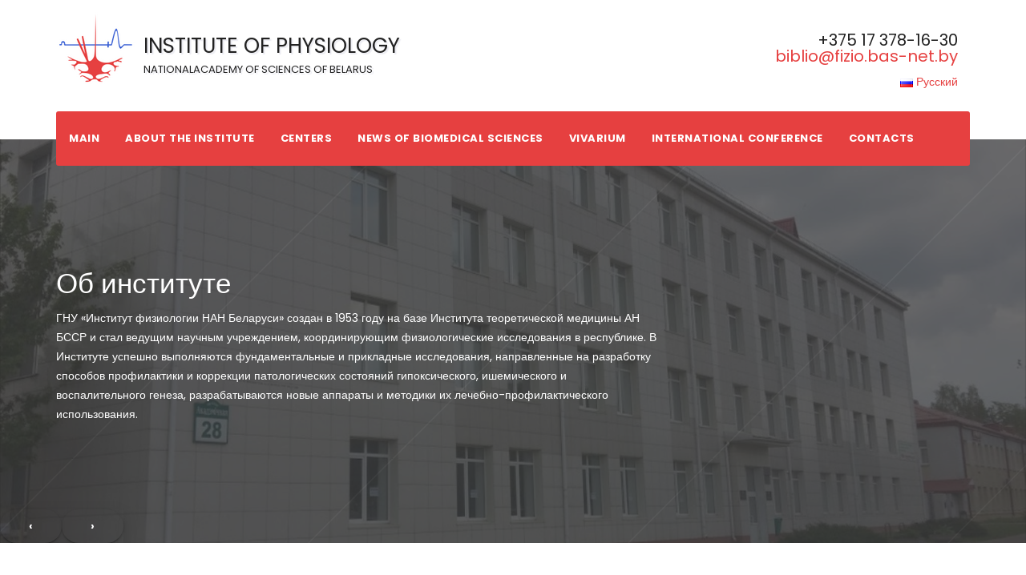

--- FILE ---
content_type: text/html; charset=UTF-8
request_url: http://physiology.by/en/about-us/
body_size: 12804
content:
<!DOCTYPE html>
<html lang="en-GB">
<head>
	<!-- Global site tag (gtag.js) - Google Analytics -->
	<script async src="https://www.googletagmanager.com/gtag/js?id=UA-126803411-1"></script>
	<script>
	  window.dataLayer = window.dataLayer || [];
	  function gtag(){dataLayer.push(arguments);}
	  gtag('js', new Date());

	  gtag('config', 'UA-126803411-1');
	</script>
	<!-- Yandex.Metrika counter -->
<script type="text/javascript" >
    (function (d, w, c) {
        (w[c] = w[c] || []).push(function() {
            try {
                w.yaCounter50567794 = new Ya.Metrika2({
                    id:50567794,
                    clickmap:true,
                    trackLinks:true,
                    accurateTrackBounce:true,
                    webvisor:true
                });
            } catch(e) { }
        });

        var n = d.getElementsByTagName("script")[0],
            s = d.createElement("script"),
            f = function () { n.parentNode.insertBefore(s, n); };
        s.type = "text/javascript";
        s.async = true;
        s.src = "https://mc.yandex.ru/metrika/tag.js";

        if (w.opera == "[object Opera]") {
            d.addEventListener("DOMContentLoaded", f, false);
        } else { f(); }
    })(document, window, "yandex_metrika_callbacks2");
</script>
<noscript><div><img src="https://mc.yandex.ru/watch/50567794" style="position:absolute; left:-9999px;" alt="" /></div></noscript>
<!-- /Yandex.Metrika counter -->

<meta charset="UTF-8">
<meta name="viewport" content="width=device-width, initial-scale=1">
<link rel="profile" href="http://gmpg.org/xfn/11">
<title>INSTITUTE OF PHYSIOLOGY &#8211; NATIONALACADEMY OF SCIENCES OF BELARUS</title>
<link rel='dns-prefetch' href='//fonts.googleapis.com' />
<link rel='dns-prefetch' href='//s.w.org' />
<link rel="alternate" type="application/rss+xml" title="INSTITUTE OF PHYSIOLOGY &raquo; Feed" href="http://physiology.by/en/feed/" />
<link rel="alternate" type="application/rss+xml" title="INSTITUTE OF PHYSIOLOGY &raquo; Comments Feed" href="http://physiology.by/en/comments/feed/" />
		<script type="text/javascript">
			window._wpemojiSettings = {"baseUrl":"https:\/\/s.w.org\/images\/core\/emoji\/11\/72x72\/","ext":".png","svgUrl":"https:\/\/s.w.org\/images\/core\/emoji\/11\/svg\/","svgExt":".svg","source":{"concatemoji":"http:\/\/physiology.by\/wp-includes\/js\/wp-emoji-release.min.js?ver=5.0.22"}};
			!function(e,a,t){var n,r,o,i=a.createElement("canvas"),p=i.getContext&&i.getContext("2d");function s(e,t){var a=String.fromCharCode;p.clearRect(0,0,i.width,i.height),p.fillText(a.apply(this,e),0,0);e=i.toDataURL();return p.clearRect(0,0,i.width,i.height),p.fillText(a.apply(this,t),0,0),e===i.toDataURL()}function c(e){var t=a.createElement("script");t.src=e,t.defer=t.type="text/javascript",a.getElementsByTagName("head")[0].appendChild(t)}for(o=Array("flag","emoji"),t.supports={everything:!0,everythingExceptFlag:!0},r=0;r<o.length;r++)t.supports[o[r]]=function(e){if(!p||!p.fillText)return!1;switch(p.textBaseline="top",p.font="600 32px Arial",e){case"flag":return s([55356,56826,55356,56819],[55356,56826,8203,55356,56819])?!1:!s([55356,57332,56128,56423,56128,56418,56128,56421,56128,56430,56128,56423,56128,56447],[55356,57332,8203,56128,56423,8203,56128,56418,8203,56128,56421,8203,56128,56430,8203,56128,56423,8203,56128,56447]);case"emoji":return!s([55358,56760,9792,65039],[55358,56760,8203,9792,65039])}return!1}(o[r]),t.supports.everything=t.supports.everything&&t.supports[o[r]],"flag"!==o[r]&&(t.supports.everythingExceptFlag=t.supports.everythingExceptFlag&&t.supports[o[r]]);t.supports.everythingExceptFlag=t.supports.everythingExceptFlag&&!t.supports.flag,t.DOMReady=!1,t.readyCallback=function(){t.DOMReady=!0},t.supports.everything||(n=function(){t.readyCallback()},a.addEventListener?(a.addEventListener("DOMContentLoaded",n,!1),e.addEventListener("load",n,!1)):(e.attachEvent("onload",n),a.attachEvent("onreadystatechange",function(){"complete"===a.readyState&&t.readyCallback()})),(n=t.source||{}).concatemoji?c(n.concatemoji):n.wpemoji&&n.twemoji&&(c(n.twemoji),c(n.wpemoji)))}(window,document,window._wpemojiSettings);
		</script>
		<style type="text/css">
img.wp-smiley,
img.emoji {
	display: inline !important;
	border: none !important;
	box-shadow: none !important;
	height: 1em !important;
	width: 1em !important;
	margin: 0 .07em !important;
	vertical-align: -0.1em !important;
	background: none !important;
	padding: 0 !important;
}
</style>
<link rel='stylesheet' id='wp-block-library-css'  href='http://physiology.by/wp-includes/css/dist/block-library/style.min.css?ver=5.0.22' type='text/css' media='all' />
<link rel='stylesheet' id='simple-sitemap-css-css'  href='http://physiology.by/wp-content/plugins/simple-sitemap/assets/css/simple-sitemap.css?ver=5.0.22' type='text/css' media='all' />
<link rel='stylesheet' id='css-style-css'  href='http://physiology.by/wp-content/plugins/comfortable-reading/css/custom.css?ver=5.0.22' type='text/css' media='all' />
<link rel='stylesheet' id='contact-form-7-css'  href='http://physiology.by/wp-content/plugins/contact-form-7/includes/css/styles.css?ver=5.1.4' type='text/css' media='all' />
<link rel='stylesheet' id='font-awesome-css'  href='http://physiology.by/wp-content/plugins/smooth-scroll-up/css/font-awesome.min.css?ver=4.6.3' type='text/css' media='all' />
<link rel='stylesheet' id='scrollup-css-css'  href='http://physiology.by/wp-content/plugins/smooth-scroll-up/css/scrollup.css?ver=5.0.22' type='text/css' media='all' />
<link rel='stylesheet' id='cssnews-css'  href='http://physiology.by/wp-content/plugins/sp-news-and-widget/assets/css/stylenews.css?ver=4.0.2' type='text/css' media='all' />
<link rel='stylesheet' id='bizwhoop-fonts-css'  href='//fonts.googleapis.com/css?family=Poppins%3A300%2C400%2C500%2C700%7CMontserrat%3A400%2C700%2C%7Citalic&#038;subset=latin%2Clatin-ext' type='text/css' media='all' />
<link rel='stylesheet' id='bootstrap-css'  href='http://physiology.by/wp-content/themes/bizwhoop/css/bootstrap.css?ver=5.0.22' type='text/css' media='all' />
<link rel='stylesheet' id='bizwhoop-style-css'  href='http://physiology.by/wp-content/themes/bizwhoop/style.css?ver=5.0.22' type='text/css' media='all' />
<link rel='stylesheet' id='bizwhoop_color-css'  href='http://physiology.by/wp-content/themes/bizwhoop/css/colors/default.css?ver=5.0.22' type='text/css' media='all' />
<link rel='stylesheet' id='carousel-css'  href='http://physiology.by/wp-content/themes/bizwhoop/css/owl.carousel.css?ver=5.0.22' type='text/css' media='all' />
<link rel='stylesheet' id='owl-transitions-css'  href='http://physiology.by/wp-content/themes/bizwhoop/css/owl.transitions.css?ver=5.0.22' type='text/css' media='all' />
<link rel='stylesheet' id='animate-css'  href='http://physiology.by/wp-content/themes/bizwhoop/css/animate.css?ver=5.0.22' type='text/css' media='all' />
<link rel='stylesheet' id='tablepress-default-css'  href='http://physiology.by/wp-content/plugins/tablepress/css/default.min.css?ver=1.9.2' type='text/css' media='all' />
<script type='text/javascript' src='http://physiology.by/wp-includes/js/jquery/jquery.js?ver=1.12.4'></script>
<script type='text/javascript' src='http://physiology.by/wp-includes/js/jquery/jquery-migrate.min.js?ver=1.4.1'></script>
<script type='text/javascript' src='http://physiology.by/wp-content/plugins/sp-news-and-widget/assets/js/jquery.newstape.js?ver=4.0.2'></script>
<script type='text/javascript' src='http://physiology.by/wp-content/themes/bizwhoop/js/bootstrap.js?ver=5.0.22'></script>
<script type='text/javascript' src='http://physiology.by/wp-content/themes/bizwhoop/js/jquery.smartmenus.js?ver=5.0.22'></script>
<script type='text/javascript' src='http://physiology.by/wp-content/themes/bizwhoop/js/jquery.smartmenus.bootstrap.js?ver=5.0.22'></script>
<script type='text/javascript' src='http://physiology.by/wp-content/themes/bizwhoop/js/owl.carousel.js?ver=5.0.22'></script>
<script type='text/javascript' src='http://physiology.by/wp-content/themes/bizwhoop/js/custom.js?ver=5.0.22'></script>
<script type='text/javascript' src='http://physiology.by/wp-content/themes/bizwhoop/js/wow.min.js?ver=5.0.22'></script>
<link rel='https://api.w.org/' href='http://physiology.by/wp-json/' />
<link rel="EditURI" type="application/rsd+xml" title="RSD" href="http://physiology.by/xmlrpc.php?rsd" />
<link rel="wlwmanifest" type="application/wlwmanifest+xml" href="http://physiology.by/wp-includes/wlwmanifest.xml" /> 
<meta name="generator" content="WordPress 5.0.22" />
<link rel="canonical" href="http://physiology.by/en/about-us/" />
<link rel='shortlink' href='http://physiology.by/' />
<link rel="alternate" type="application/json+oembed" href="http://physiology.by/wp-json/oembed/1.0/embed?url=http%3A%2F%2Fphysiology.by%2Fen%2Fabout-us%2F" />
<link rel="alternate" type="text/xml+oembed" href="http://physiology.by/wp-json/oembed/1.0/embed?url=http%3A%2F%2Fphysiology.by%2Fen%2Fabout-us%2F&#038;format=xml" />
	<script type="text/javascript">
		jQuery(function($){
			$('.comment-reply-link').click(function(e){
				e.preventDefault();
				CKEDITOR.instances.comment.destroy();
				addComment.moveForm.apply( addComment );
				CKEDITOR.replace( "comment" );
			});
		});
	</script>
	<link rel="alternate" href="http://physiology.by/" hreflang="ru" />
<link rel="alternate" href="http://physiology.by/en/about-us/" hreflang="en" />
<style type="text/css">
.ta-blog-section .ta-heading h3.ta-heading-inner {
color: #81d742;
}
.ta-blog-section .ta-heading .ta-heading-inner::before {
border-color: #81d742;
}

.ta-callout .overlay h3, .ta-callout .overlay p { color: ; }
</style>
		<style type="text/css" id="wp-custom-css">
			.email-signature{
 background: #fff;
 font-family: 'Poppins', sans-serif;
 padding: 0 0 0 200px;
 position: relative;
 z-index: 1;
 overflow: hidden;
}
.email-signature:before,
.email-signature:after{
 content: '';
 height: 100%;
 width: 35%;
 background: #0a3957;
 position: absolute;
 left: 0;
 top: 0;
 z-index: -1;
 -webkit-clip-path: polygon(0% 0%, 70% 0, 100% 50%, 70% 100%, 0% 100%);
 clip-path: polygon(0% 0%, 70% 0, 100% 50%, 70% 100%, 0% 100%);
}
.email-signature:after{
 height: 90%;
 width: 32%;
 background: #ca3436;
 transform: translateY(-50%);
 top: 50%;
 left: 30px;
 z-index: -2;
}
.email-signature .signature-icon{
 color: #fff;
 background: #b6b2b3;
 font-size: 60px;
 line-height: 100px;
 text-align: center;
 width: 100px;
 height: 100px;
 border-radius: 50%;
 transform: translateY(-50%);
 position: absolute;
 top: 50%;
 left: 7%;
}
.email-signature .signature-detail{
 padding: 27px 0 20px 25px;
 border-bottom: 3px solid #ca3436;
}
.email-signature .title{
 color: #ca3436;
 font-size: 22px;
 font-weight: 700;
 letter-spacing: 1px;
 text-transform: uppercase;
 margin: 0;
}
.email-signature .post{
 color: #ca3436;
 font-size: 17px;
}
.email-signature .icon{
 font-size: 16px;
 padding: 0;
 margin: 0;
 list-style: none;
 position: absolute;
 right: 15px;
 top: 28px;
}
.email-signature .icon li{
 display: inline-block;
 margin: 0 2px;
}
.email-signature .icon li a{
 color: #fff;
 background-color: #0A3957;
 text-align: center;
 line-height: 28px;
 height: 28px;
 width: 28px;
 border-radius: 5px;
}
.email-signature .icon li a:hover{
 background-color: #ca3436;
}
.email-signature .signature-content{
 margin: 0;
 padding: 10px 0 10px 25px;
 list-style: none;
 display: block;
}
.email-signature .signature-content li{
 color: #949494;
 font-size: 15px;
 margin-bottom: 3px;
}
.email-signature .signature-content li span{
 color: #ca3436;
 font-weight: 600;
 margin-right: 7px;
 display: inline-block;
}
@media screen and (max-width:1200px) {
 .email-signature{ padding: 0 0 0 218px; }
}
@media screen and (max-width:767px) {
 .email-signature { padding: 185px 0 50px 0; }
 .email-signature:before{
 width: 100%;
 height: 40%;
 -webkit-clip-path: polygon(0% 0%, 100% 0, 100% 55%, 50% 100%, 0 55%);
 clip-path: polygon(0% 0%, 100% 0, 100% 55%, 50% 100%, 0 55%);
 }
 .email-signature:after{
 background: #ca3436;
 width: 90%;
 height: 38%;
 transform: translateY(0) translateX(-50%);
 top: 23px;
 left: 50%;
 -webkit-clip-path: polygon(0% 0%, 100% 0, 100% 55%, 50% 100%, 0 55%);
 clip-path: polygon(0% 0%, 100% 0, 100% 55%, 50% 100%, 0 55%);
 }
 .email-signature .signature-icon {
 transform: translateX(-50%) translateY(0);
 top: 22px;
 left: 50%;
 }
 .email-signature .signature-detail {
 text-align: center;
 padding: 0 0 10px;
 }
 .email-signature .icon{
 transform: translateX(50%);
 top: auto;
 right: 50%;
 bottom: 15px;
 }
 .email-signature .signature-content {
 text-align: center;
 padding: 10px 0 0;
 }
}		</style>
	 <script>
     new WOW().init();
 </script>
 <script>
    $("#intro").owlCarousel({
    
    // Most important owl features
    
    //Autoplay
    autoPlay : 5000,
    stopOnHover : false
    )}
</script>

</head>

<header id="body" class="home page-template page-template-template-frontpage page-template-template-frontpage-php page page-id-263 wp-custom-logo" >
<div class="wrapper">
<!--
Skip to content<div class="wrapper">
<header class="bizwhoop-trhead">
	<!--==================== Header ====================-->
  <div class="bizwhoop-main-nav" style="display: none;">
      <nav class="navbar navbar-default navbar-wp">
        <div class="container">
          <div class="navbar-header">
            <!-- Logo -->
            <a href="http://physiology.by/en/about-us/" class="navbar-brand" rel="home" itemprop="url"><img width="99" height="92" src="http://physiology.by/wp-content/uploads/2018/02/cropped-logo-2-1.png" class="custom-logo" alt="INSTITUTE OF PHYSIOLOGY" itemprop="logo" /></a>            <!-- Logo -->
            <button type="button" class="navbar-toggle collapsed" data-toggle="collapse" data-target="#wp-navbar"> <span class="sr-only">
			Toggle Navigation</span> <span class="icon-bar"></span> <span class="icon-bar"></span> <span class="icon-bar"></span> </button>
            </div>
        <!-- /navbar-toggle --> 
        
        <!-- Navigation -->
        <div class="collapse navbar-collapse" id="wp-navbar">
         <ul id="menu-enmenu" class="nav navbar-nav navbar-right"><li id="menu-item-271" class="menu-item menu-item-type-post_type menu-item-object-page menu-item-home current-menu-item page_item page-item-263 current_page_item menu-item-271 active"><a title="Main" href="http://physiology.by/en/about-us/">Main</a></li>
<li id="menu-item-4297" class="menu-item menu-item-type-post_type menu-item-object-page menu-item-4297"><a title="About the Institute" href="http://physiology.by/en/about-the-institute-2/">About the Institute</a></li>
<li id="menu-item-4274" class="menu-item menu-item-type-post_type menu-item-object-page menu-item-4274"><a title="Centers" href="http://physiology.by/en/laboratories-and-centers/">Centers</a></li>
<li id="menu-item-4266" class="menu-item menu-item-type-post_type menu-item-object-page menu-item-4266"><a title="News of Biomedical Sciences" href="http://physiology.by/en/4261-2/">News of Biomedical Sciences</a></li>
<li id="menu-item-4281" class="menu-item menu-item-type-post_type menu-item-object-page menu-item-4281"><a title="Vivarium" href="http://physiology.by/en/4276-2/">Vivarium</a></li>
<li id="menu-item-1432" class="menu-item menu-item-type-post_type menu-item-object-page menu-item-1432"><a title="International Conference" href="http://physiology.by/en/international-conference/">International Conference</a></li>
<li id="menu-item-1094" class="menu-item menu-item-type-post_type menu-item-object-page menu-item-1094"><a title="Contacts" href="http://physiology.by/en/contacts/">Contacts</a></li>
</ul>        </div>
        <!-- /Navigation --> 
      </div>
    </nav>
  </div>
</header>
<!-- #masthead --> 


<header class="bizwhoop-headwidget"> 
  <!--==================== TOP BAR ====================-->

  <div class="clearfix"></div>
  <div class="bizwhoop-nav-widget-area">
      <div class="container">
      <div class="row">
          <div class="col-md-6 col-sm-4 text-center-xs">
           <div class="navbar-header" ">
            <!-- Logo -->
            <a href="http://physiology.by/en/about-us/" class="navbar-brand" rel="home" itemprop="url"><img width="99" height="92" src="http://physiology.by/wp-content/uploads/2018/02/cropped-logo-2-1.png" class="custom-logo" alt="INSTITUTE OF PHYSIOLOGY" itemprop="logo" /></a>            <a class="navbar-brand" style=" margin-top: 30px; margin-right: 10px;" href="
			
			http://physiology.by/en/about-us/">
			INSTITUTE OF PHYSIOLOGY      <br>
            <span class="site-description">NATIONALACADEMY OF SCIENCES OF BELARUS</span>   
            </a>      
                        <!-- Logo -->
            </div>
          </div>
          <div class="col-md-6 header-widget" style="margin-top: 30px;">
            <div class="header-widget">
					<div id="text-10" class="col-sm-12 text-right">			<div class="textwidget"><h5>+375 17 378-16-30<br />
<a href="mailto:biblio@fizio.bas-net.by">biblio@fizio.bas-net.by</a></h5>
</div>
		</div><div id="polylang-4" class="col-sm-12 text-right"><ul>
	<li class="lang-item lang-item-6 lang-item-ru lang-item-first"><a lang="ru-RU" hreflang="ru-RU" href="http://physiology.by/"><img src="[data-uri]" title="Русский" alt="Русский" width="16" height="11" /><span style="margin-left:0.3em;">Русский</span></a></li>
</ul>
</div>            </div>
          </div>
		  
        </div>
      </div></div>

    <div class="container"> 
    <div class="bizwhoop-menu-full">
      <nav class="navbar navbar-default navbar-static-top navbar-wp">
          <!-- navbar-toggle -->
          <button type="button" class="navbar-toggle collapsed" data-toggle="collapse" data-target="#navbar-wp"> <span class="sr-only">Toggle Navigation</span> <span class="icon-bar"></span> <span class="icon-bar"></span> <span class="icon-bar"></span> </button>
          <!-- /navbar-toggle --> 
          <!-- Navigation -->
          
          <div class="collapse navbar-collapse" id="navbar-wp">
            <ul id="menu-enmenu-1" class="nav navbar-nav"><li class="menu-item menu-item-type-post_type menu-item-object-page menu-item-home current-menu-item page_item page-item-263 current_page_item menu-item-271 active"><a title="Main" href="http://physiology.by/en/about-us/">Main</a></li>
<li class="menu-item menu-item-type-post_type menu-item-object-page menu-item-4297"><a title="About the Institute" href="http://physiology.by/en/about-the-institute-2/">About the Institute</a></li>
<li class="menu-item menu-item-type-post_type menu-item-object-page menu-item-4274"><a title="Centers" href="http://physiology.by/en/laboratories-and-centers/">Centers</a></li>
<li class="menu-item menu-item-type-post_type menu-item-object-page menu-item-4266"><a title="News of Biomedical Sciences" href="http://physiology.by/en/4261-2/">News of Biomedical Sciences</a></li>
<li class="menu-item menu-item-type-post_type menu-item-object-page menu-item-4281"><a title="Vivarium" href="http://physiology.by/en/4276-2/">Vivarium</a></li>
<li class="menu-item menu-item-type-post_type menu-item-object-page menu-item-1432"><a title="International Conference" href="http://physiology.by/en/international-conference/">International Conference</a></li>
<li class="menu-item menu-item-type-post_type menu-item-object-page menu-item-1094"><a title="Contacts" href="http://physiology.by/en/contacts/">Contacts</a></li>
</ul>            <!-- Right nav -->
            
            <!-- /Right nav -->
          </div>

          <!-- /Navigation --> 
      </nav>
      </div>
  </div>
</header>
<!-- #masthead -->   
 
<!--==================== SLIDER ====================-->
<section id="intro" class="bizwhoop-slider-warraper hero-slider ">
  <div id="bizwhoop-slider" class="intro-slider owl-carousel carousel owl-controls" data-single-item data-transition="fade" data-navigation
                 data-pagination>
	<!--Slider-one-->
			
		<div class="slide-item">
            <div class="bg-image layer layer-zoomOutBg" style="opacity: 0.25;">
                <img class ="img-slide" src="http://physiology.by/wp-content/themes/bizwhoop/images/about.jpg" alt="Об институте">
            </div>
            <div class="ta-callout-inner container v-center">
                <div class="row">
                    <div class="col-sm-10 col-md-8">
                        <div class="layer layer-fadeInLeft">
                            <h2 class="slide-title">Об институте</h2>
                        </div>
                        <div class="layer layer-fadeInRight">
                            			<div class="textwidget"><div class="ta-callout-inner">
<p>ГНУ «Институт физиологии НАН Беларуси» создан в 1953 году на базе Института теоретической медицины АН БССР и стал ведущим научным учреждением, координирующим физиологические исследования в республике. В Институте успешно выполняются фундаментальные и прикладные исследования, направленные на разработку способов профилактики и коррекции патологических состояний гипоксического, ишемического и воспалительного генеза, разрабатываются новые аппараты и методики их лечебно-профилактического использования.</p>
</div>
</div>
		                        </div>
                        <div class="layer layer-fadeInUp">
<!--                            <a href="--><!--" class="btn btn-theme-two">Подробнее</a>-->

                        </div>
                    </div>
                </div>
            </div>
		</div>
			

	  	<!-- Slider Two -->
			
	<!-- Slider Three-->
			
		<div class="slide-item">
            <!-- BG Image -->
            <div class="bg-image layer layer-zoomOutBg" style="opacity: 0.25;">
                <img class ="img-slide" src="http://physiology.by/wp-content/themes/bizwhoop/images/vivarium.jpg" alt="Vivarium">
            </div>
            <div class="ta-callout-inner container v-center">
                <div class="row">
                    <div class="col-sm-10 col-md-8">
                        <div class="layer layer-fadeInLeft">
                            <h2 class="slide-title">Vivarium</h2>
                        </div>
                        <div class="layer layer-fadeInRight">
                            <p>Разведение линейных лабораторных животных, используемых в научно-исследовательской, научно-производственной и учебной деятельности;</p>
                        </div>
                        <div class="layer layer-fadeInUp">
                            <a href="http://physiology.by/en/4276-2/" class="btn btn-theme-two">Подробнее</a>
                        </div>
                    </div>
                </div>
            </div>
		</div>
	
	  </div>
</section>
<div class="clearfix"></div>

    <!--==================== Блоки секция====================-->
    <section id="home-slider" class="bizwhoop-section text-center" style=" padding-top: 20px;">
        <div class="container">
            <div class="row padding-bottom-20 text-left" >

                <div class="col-md-12 col-sm-6 wow animated fadeInUp" style="text-align: center;">
                    <h1>			<div class="textwidget"><p>Our activity</p>
</div>
		<h1>
                </div>

            </div>

            <div class="row " >
                                            <div class="col-md-4 wow animated zoomIn" data-wow-offset="200">
                                <div class="bizwhoop-service"onclick="location.href='http://physiology.by/en/4271-2/'" >
                                    <h3 class ="text-d">			<div class="textwidget"><p><a href="/nauka-2/">Science</a></p>
</div>
		</h3>
                                    <div class="service-d" style="background:url('/wp-content/themes/bizwhoop/images/bloks/nauka.jpg');" >

                                    </div>
                                </div>
                            </div>
                                                    <div class="col-md-4 wow animated zoomIn" data-wow-offset="200" data-wow-delay="0.2s">
                                <div class="bizwhoop-service" onclick="location.href='http://physiology.by/en/personell-training/'">
                                    <h3 class ="text-d">			<div class="textwidget"><p><a href="/podgotovka-kadrov/">Personnel training</a></p>
</div>
		</h3>
                                    <div class="service-d" style="background:url('/wp-content/themes/bizwhoop/images/bloks/kadry.jpg');" >

                                    </div>
                                </div>
                            </div>
                                                    <div class="col-md-4 wow animated zoomIn" data-wow-offset="200" data-wow-delay="0.4s">
                                <div class="bizwhoop-service" onclick="location.href='http://physiology.by/en/services/'">
                                    <h3 class ="text-d">			<div class="textwidget"><p><a href="/uslugi-2/">Services</a></p>
</div>
		</h3>
                                    <div class="service-d" style="background:url('/wp-content/themes/bizwhoop/images/bloks/uslugi.jpg');" >

                                    </div>
                                </div>
                            </div>


<!--                            <div class="col-md-4  wow animated zoomIn" data-wow-offset="100" data-wow-delay="0.6s">-->
<!--                                <div class="bizwhoop-service " onclick="location.href='/nauka-2/sovet-molodyh-uchenyh/'" >-->
<!---->
<!--                                    <div class="service-d" style="background:url('/wp-content/themes/bizwhoop/images/bloks/sovet.jpg');" >-->
<!--                                        <h3 class ="text-d">-->
<!--                                            <a href="/nauka-2/sovet-molodyh-uchenyh/">Совет молодых учёных</a>-->
<!--                                        </h3>-->
<!--                                    </div>-->
<!--                                </div>-->
<!--                            </div>-->
<!--                            <div class="col-md-4 wow animated zoomIn" data-wow-offset="100" data-wow-delay="0.8s">-->
<!--                                <div class="bizwhoop-service" onclick="location.href='/profsojuz/'" >-->
<!--                                    <div class="service-d" style="background:url('/wp-content/themes/bizwhoop/images/bloks/profcom.jpg');" >-->
<!--                                        <h3 class ="text-d">-->
<!--                                            <a href="/profsojuz/"> Профсоюз</a>-->
<!--                                        </h3>-->
<!--                                    </div>-->
<!--                                </div>-->
<!--                            </div>-->
<!---->
<!--                            <div class="col-md-4 wow animated zoomIn" data-wow-offset="100" data-wow-delay="1s">-->
<!--                                <div class="bizwhoop-service" onclick="location.href='/pravovaja-informacija/'" >-->
<!--                                    <div class="service-d" style="background:url('/wp-content/themes/bizwhoop/images/bloks/pravo.jpg');" >-->
<!--                                        <h3 class ="text-d">-->
<!--                                            <a href="/pravovaja-informacija/">Правовая информация</a>-->
<!--                                        </h3>-->
<!--                                    </div>-->
<!--                                </div>-->
<!--                            </div>-->
                                    </div>
        </div>
    </section>
<!--==================== секция новостей ====================-->
<section id="blog" class="bizwhoop-section" style=" padding-top: 10px;">
	<div class = "container">
		<div class="row">
			<div class="col-md-12 col-sm-6 wow animated fadeInUp animated" style="text-align: center; visibility: visible; animation-name: fadeInUp;">
				<h1>			<div class="textwidget"><p>News</p>
</div>
		</h1>    
			</div>
			<div class="col-sm-9 wow animated fadeIn" data-wow-offset="200">
			
					<div class="wpnawfree-plugin news-clearfix">
		
    	<div id="post-4997" class="news type-news news-col-3 wpnaw-news-post wpnaw-first has-date">
			<div class="news-inner-wrap-view news-clearfix wpnaw-news-no-image">	
					
				<div class="news-content">    			
					    				
						<div class="grid-date-post">        			
							21.01.2026                    
							                    
													</div>
					    			
					<div class="post-content-text">    				
						<h3 class="news-title"><a href="http://physiology.by/news/nagrazhdenie-laureatov-molodezhnogo-konkursa-nauchnyh-i-tvorcheskih-rabot-nauka-budushhego/" rel="bookmark">Награждение лауреатов молодежного конкурса научных и творческих работ &#8220;Наука будущего&#8221;</a></h3>    			    
												        			 
							<div class="news-content-excerpt">            			
								                				
									<div class="news-short-content">                                    
										&#x1f3c6;20 января в НАН Беларуси состоялась церемония награждения лауреатов молодежного конкурса научных и творческих работ "Наука будущего". Заведующий Центром медицинской...									</div>                				
									<a href="http://physiology.by/news/nagrazhdenie-laureatov-molodezhnogo-konkursa-nauchnyh-i-tvorcheskih-rabot-nauka-budushhego/" class="btn btn-theme margin-bottom-10  ">Читать дальше</a>	
															</div><!-- .entry-content -->
											</div>
				</div>
			</div><!-- #post-## -->
        </div><!-- #post-## -->
    	
    	<div id="post-4990" class="news type-news news-col-3 wpnaw-news-post has-date">
			<div class="news-inner-wrap-view news-clearfix wpnaw-news-no-image">	
					
				<div class="news-content">    			
					    				
						<div class="grid-date-post">        			
							21.01.2026                    
							                    
													</div>
					    			
					<div class="post-content-text">    				
						<h3 class="news-title"><a href="http://physiology.by/news/v-institute-fiziologii-nan-belarusi-prohodila-sekcija-jeksperimentalnaja-biologija-i-medicina-respublikanskoj-konferencii-pervyj-shag-v-nauku/" rel="bookmark">В Институте физиологии НАН Беларуси проходила секция &#8220;Экспериментальная биология и медицина&#8221; республиканской конференции &#8220;Первый шаг в науку&#8221;</a></h3>    			    
												        			 
							<div class="news-content-excerpt">            			
								                				
									<div class="news-short-content">                                    
										20 января в НАН Беларуси состоялась республиканская конференция учащихся "Первый шаг в науку". В стенах Института физиологии НАН Беларуси проходила...									</div>                				
									<a href="http://physiology.by/news/v-institute-fiziologii-nan-belarusi-prohodila-sekcija-jeksperimentalnaja-biologija-i-medicina-respublikanskoj-konferencii-pervyj-shag-v-nauku/" class="btn btn-theme margin-bottom-10  ">Читать дальше</a>	
															</div><!-- .entry-content -->
											</div>
				</div>
			</div><!-- #post-## -->
        </div><!-- #post-## -->
    	
    	<div id="post-4985" class="news type-news news-col-3 wpnaw-news-post wpnaw-last has-date">
			<div class="news-inner-wrap-view news-clearfix wpnaw-news-no-image">	
					
				<div class="news-content">    			
					    				
						<div class="grid-date-post">        			
							20.01.2026                    
							                    
													</div>
					    			
					<div class="post-content-text">    				
						<h3 class="news-title"><a href="http://physiology.by/news/v-prezidiume-nan-belarusi-prohodit-otborochnyj-jetap-15-go-sezona-proekta-100-idej-dlja-belarusi/" rel="bookmark">В Президиуме НАН Беларуси проходит отборочный этап 15-го сезона проекта &#8220;100 идей для Беларуси&#8221;</a></h3>    			    
												        			 
							<div class="news-content-excerpt">            			
								                				
									<div class="news-short-content">                                    
										20 января в Президиуме НАН Беларуси проходит отборочный этап 15-го сезона проекта "100 идей для Беларуси". Аспиранты Центра медицинской микробиологии...									</div>                				
									<a href="http://physiology.by/news/v-prezidiume-nan-belarusi-prohodit-otborochnyj-jetap-15-go-sezona-proekta-100-idej-dlja-belarusi/" class="btn btn-theme margin-bottom-10  ">Читать дальше</a>	
															</div><!-- .entry-content -->
											</div>
				</div>
			</div><!-- #post-## -->
        </div><!-- #post-## -->
    	
    	<div id="post-4977" class="news type-news news-col-3 wpnaw-news-post wpnaw-first has-date">
			<div class="news-inner-wrap-view news-clearfix wpnaw-news-no-image">	
					
				<div class="news-content">    			
					    				
						<div class="grid-date-post">        			
							12.01.2026                    
							                    
													</div>
					    			
					<div class="post-content-text">    				
						<h3 class="news-title"><a href="http://physiology.by/news/2026-god-objavlen-godom-belorusskoj-zhenshhiny/" rel="bookmark">2026 год объявлен Годом белорусской женщины</a></h3>    			    
												        			 
							<div class="news-content-excerpt">            			
								                				
									<div class="news-short-content">                                    
										2026 год объявлен Годом белорусской женщины Президент Беларуси Александр Лукашенко подписал Указ № 1, которым 2026 год объявлен Годом белорусской...									</div>                				
									<a href="http://physiology.by/news/2026-god-objavlen-godom-belorusskoj-zhenshhiny/" class="btn btn-theme margin-bottom-10  ">Читать дальше</a>	
															</div><!-- .entry-content -->
											</div>
				</div>
			</div><!-- #post-## -->
        </div><!-- #post-## -->
    	
    	<div id="post-4975" class="news type-news news-col-3 wpnaw-news-post has-date">
			<div class="news-inner-wrap-view news-clearfix wpnaw-news-no-image">	
					
				<div class="news-content">    			
					    				
						<div class="grid-date-post">        			
							12.01.2026                    
							                    
													</div>
					    			
					<div class="post-content-text">    				
						<h3 class="news-title"><a href="http://physiology.by/news/trezvost-norma-na-doroge/" rel="bookmark">«Трезвость — норма на дороге!»</a></h3>    			    
												        			 
							<div class="news-content-excerpt">            			
								                				
									<div class="news-short-content">                                    
										«Трезвость — норма на дороге!» По 08 января 2026 года проходит профилактическая акция под условным названием «Трезвость — норма на дороге!», направленная на предупреждение и пресечение...									</div>                				
									<a href="http://physiology.by/news/trezvost-norma-na-doroge/" class="btn btn-theme margin-bottom-10  ">Читать дальше</a>	
															</div><!-- .entry-content -->
											</div>
				</div>
			</div><!-- #post-## -->
        </div><!-- #post-## -->
    	
    	<div id="post-4942" class="news type-news news-col-3 wpnaw-news-post wpnaw-last has-date">
			<div class="news-inner-wrap-view news-clearfix wpnaw-news-no-image">	
					
				<div class="news-content">    			
					    				
						<div class="grid-date-post">        			
							22.12.2025                    
							                    
													</div>
					    			
					<div class="post-content-text">    				
						<h3 class="news-title"><a href="http://physiology.by/news/v-ramkah-sessii-nauchnyh-obshhestv-uchashhihsja-ja-namechaju-put-k-otkrytijam-provedena-jekskursija-na-vystavke-nan-belarusi/" rel="bookmark">В рамках сессии научных обществ учащихся «Я намечаю путь к открытиям» проведена экскурсия на выставке НАН Беларуси</a></h3>    			    
												        			 
							<div class="news-content-excerpt">            			
								                				
									<div class="news-short-content">                                    
										В рамках сессии научных обществ учащихся «Я намечаю путь к открытиям», заместитель председателя Совета молодых учёных Института Литвинова П.А. провела...									</div>                				
									<a href="http://physiology.by/news/v-ramkah-sessii-nauchnyh-obshhestv-uchashhihsja-ja-namechaju-put-k-otkrytijam-provedena-jekskursija-na-vystavke-nan-belarusi/" class="btn btn-theme margin-bottom-10  ">Читать дальше</a>	
															</div><!-- .entry-content -->
											</div>
				</div>
			</div><!-- #post-## -->
        </div><!-- #post-## -->
    	</div>		
    <div class="news_pagination">        
        <span aria-current='page' class='page-numbers current'>1</span>
<a class='page-numbers' href='http://physiology.by/en/about-us/page/2/'>2</a>
<a class='page-numbers' href='http://physiology.by/en/about-us/page/3/'>3</a>
<span class="page-numbers dots">&hellip;</span>
<a class='page-numbers' href='http://physiology.by/en/about-us/page/35/'>35</a>
<a class="next page-numbers" href="http://physiology.by/en/about-us/page/2/">Next »</a>	</div>			</div>
			<div class="col-sm-3 wow animated fadeIn" data-wow-offset="200">
                                   <script type="text/javascript" src="https://vk.com/js/api/openapi.js?159"></script>
            
            <!-- VK Widget -->
            <div id="vk_groups"></div>
            <script type="text/javascript">
            VK.Widgets.Group("vk_groups", {mode: 4, wide: 1, no_cover: 1, height: "850", color3: 'E64040'}, 170693933);
            </script>
			</div>
			<div class="col-md-12 col-sm-6 wow animated fadeInUp animated" style="text-align: center; visibility: visible; animation-name: fadeInUp;">
				<a href="/novosti/" class="btn btn-theme margin-bottom-10 ">			<div class="textwidget"><p>More news</p>
</div>
		 </a>
			</div>
			
		</div>
	</div>
  
</section>

<!--==================== Ссылки на сайт====================-->
    <section class="links">
                <div class="overlay">
            <div class="container">
                <div class="row">
                    <div class="col-md-12 text-center">
					<img src="/wp-content/themes/bizwhoop/images/crus.png" style="
						width: 40%;
						padding-bottom: 10px;
					">
					
                            
                            <div class="clear"></div>
                    </div>
                </div>
            </div>
        </div>
    </section>
    







<!--==================== bizwhoop-FOOTER AREA ====================-->
<footer>
    <div class="overlay">
            <div class="bizwhoop-footer-widget-area">
        <div class="container">
          <div class="row">
            <div id="custom_html-6" class="widget_text col-md-3 col-sm-6 bizwhoop-widget widget_custom_html"><div class="textwidget custom-html-widget"><a href="https://president.gov.by/ru"><img src="http://physiology.by/wp-content/uploads/2023/04/president.gif" alt="https://president.gov.by/ru"></a>
<a href="http://www.government.by/ru/"><img src="http://physiology.by/wp-content/uploads/2023/04/government.gif" alt="http://www.government.by/ru/"></a>
<a href="http://nasb.gov.by/bel/"><img src="http://physiology.by/wp-content/uploads/2023/05/nanrb140.png" alt="http://nasb.gov.by/bel/"></a>
<a href="https://profnan.by/"><img src="http://physiology.by/wp-content/uploads/2023/05/profsouz.jpg" alt="https://profnan.by/"></a>
<a href="https://brsm.by/"><img src="http://physiology.by/wp-content/uploads/2023/05/brsm.png" alt="https://brsm.by/"></a>
<a href="http://gazeta-navuka.by/"><img src="http://physiology.by/wp-content/uploads/2023/05/nauka.png" alt="http://gazeta-navuka.by/"></a>
<a href="https://pravo.by/"><img src="http://physiology.by/wp-content/uploads/2023/05/pravo.gif" alt="https://pravo.by/"></a>
<a href="https://minzdrav.gov.by/"><img src="http://physiology.by/wp-content/uploads/2023/05/minzdrav63.jpg" alt="https://minzdrav.gov.by/"></a></div></div>          </div>
          <!--/row-->
        </div>
        <!--/container-->
      </div>
            <div class="bizwhoop-footer-copyright">
        <div class="container">
          <div class="row">
		  
            <div class="col-md-4">
			<p>&copy; 2026 INSTITUTE OF PHYSIOLOGY </p>
			<p>220072 г. Минск, ул. Академическая, 28</p>
			</div>
			
			
           
             <div class="col-md-4">
                
            </div>
             <div class="col-md-4">
			 <div class="ymc_widget_inforemer"><!-- Yandex.Metrika informer --><a href="https://metrika.yandex.ru/stat/?id=50567794&amp;from=informer" target="_blank" rel="nofollow"><img src="https://informer.yandex.ru/informer/50567794/3_1_FFFFFFFF_FFFFFFFF_0_pageviews" style="width:88px; height:31px; border:0;" alt="Yandex.Metrica" title="Yandex.Metrica: data for today (page views, visits and unique users)"  /></a><!-- /Yandex.Metrika informer --></div><div class="textwidget custom-html-widget"><a href= /karta-sajta/>Website map</a></div><div id="cr_widget"><a href="#" id="cr_version_link">Comfortable Reading</a></div>
            </div>
          
		  </div>
        </div>
      </div>
    </div>
    <!--/overlay-->
  </footer>
</div>


<script> var $nocnflct = jQuery.noConflict();
			$nocnflct(function () {
			    $nocnflct.scrollUp({
				scrollName: 'scrollUp', // Element ID
				scrollClass: 'scrollUp scrollup-link scrollup-right', // Element Class
				scrollDistance: 300, // Distance from top/bottom before showing element (px)
				scrollFrom: 'top', // top or bottom
				scrollSpeed: 300, // Speed back to top (ms )
				easingType: 'linear', // Scroll to top easing (see http://easings.net/)
				animation: 'none', // Fade, slide, none
				animationInSpeed: 200, // Animation in speed (ms )
				animationOutSpeed: 200, // Animation out speed (ms )
				scrollText: '<id class="fa fa-arrow-circle-up fa-2x"></id>', // Text for element, can contain HTML
				scrollTitle: false, // Set a custom link title if required. Defaults to scrollText
				scrollImg: false, // Set true to use image
				activeOverlay: false, // Set CSS color to display scrollUp active point
				zIndex: 2147483647 // Z-Index for the overlay
			    });
			});</script><script type='text/javascript' src='http://physiology.by/wp-content/plugins/comfortable-reading/js/jquery.comfortable.reading.js?ver=1.1'></script>
<script type='text/javascript' src='http://physiology.by/wp-content/plugins/comfortable-reading/js/jquery.cookie.js?ver=1.1'></script>
<script type='text/javascript'>
/* <![CDATA[ */
var wpcf7 = {"apiSettings":{"root":"http:\/\/physiology.by\/wp-json\/contact-form-7\/v1","namespace":"contact-form-7\/v1"}};
/* ]]> */
</script>
<script type='text/javascript' src='http://physiology.by/wp-content/plugins/contact-form-7/includes/js/scripts.js?ver=5.1.4'></script>
<script type='text/javascript' src='http://physiology.by/wp-content/plugins/smooth-scroll-up/js/jquery.scrollUp.min.js?ver=5.0.22'></script>
<script type='text/javascript' src='http://physiology.by/wp-includes/js/wp-embed.min.js?ver=5.0.22'></script>
<!-- Yandex.Metrika counter --> <script type="text/javascript" > (function(m,e,t,r,i,k,a){m[i]=m[i]||function(){(m[i].a=m[i].a||[]).push(arguments)}; m[i].l=1*new Date();k=e.createElement(t),a=e.getElementsByTagName(t)[0],k.async=1,k.src=r,a.parentNode.insertBefore(k,a)}) (window, document, "script", "https://mc.yandex.ru/metrika/tag.js", "ym"); ym(50567794, "init", {  id:50567794, clickmap:true, trackLinks:true, webvisor:true, accurateTrackBounce:true }); </script> <noscript><div><img src="https://mc.yandex.ru/watch/50567794" style="position:absolute; left:-9999px;" alt="" /></div></noscript> <!-- /Yandex.Metrika counter --></body>
</html>

--- FILE ---
content_type: text/css
request_url: http://physiology.by/wp-content/themes/bizwhoop/style.css?ver=5.0.22
body_size: 49427
content:
/*
Theme Name: Bizwhoop
Theme URI: https://themeansar.com/free-themes/bizwhoop
Author: themeansar
Author URI: https://themeansar.com
Description: business WordPress theme ideal for a business or blog website (corporate, Consulting, Advisor, Agency, Finance, law, Photography etc.). You can also use for anything. It comes with all features these kind of shop page, blog page.The theme you can use for Agemcy,  business Check the demo at https://themeansar.com/demo/wp/bizwhoop/default/ , check the Agency demo at https://themeansar.com/demo/wp/bizwhoop/agency/ 
Version: 1.4.2
Tags: two-columns, three-columns, left-sidebar, right-sidebar, translation-ready, custom-background, custom-logo, featured-images, footer-widgets, full-width-template, blog, portfolio
License: GNU General Public License v3 or later
License URI: http://www.gnu.org/licenses/gpl.html
Text Domain: bizwhoop
*/



.news_pagination{
	    visibility: hidden;
}

@media (max-width: 767px) {
    .navbar-default .navbar-nav .open .dropdown-menu > li > a {
        color: #fff !important;
    }
}
/*ссылки внизу старницы*/
.links  {
    margin: 0; /* Обнуляем значение отступов */
    padding: 4px; /* Значение полей */
}
.links  li {
    display: inline; /* Отображать как строчный элемент */
    margin-right: 5px; /* Отступ слева */
    padding: 3px; /* Поля вокруг текста */
}

/*меню боковое*/
/* LEFT MENU */
.menu > li > a{border-top:1px dotted #dfe5ec;font-family:"Roboto Condensed", "Open Sans", Arial, sans-serif;font-size:14px;font-stretch:condensed;font-weight:bold;position:relative;text-decoration:none;text-transform:uppercase;padding:8px 22px 8px 5px;}
.menu > li > a:hover, .menu > li > a:focus{background-color:transparent;}
.menu > li:first-of-type > a{border-top-color:transparent;padding-top:3px !important;}
.menu > li:not(.active) > a{color:#324860;}
.menu > li > a:before{color:#7b8e9a;position:absolute;font-family:FontAwesome;content:"\f054";font-size:9px;right:7px;font-weight:normal;top:8px;}
.menu > li:first-of-type > a:before{top:3px;}
.menu > li.active.child > a{padding-bottom:7px;}
.menu > li.active.child > a:before{content:"\f078";}
.menu .submenu{margin:-1px 0 0 0;padding:0 0 26px 5px;background:white;list-style:none;font-size:12px;}
.menu .submenu .submenu{padding-bottom:9px;}
.menu .submenu > li{margin-bottom:1px;}
.menu .submenu > li:last-child{margin:0;}
.menu .submenu > li > a{text-decoration:none;color:#5b6d80;}
.menu .submenu > li.active > a{color:#333333;}
.right-menu-md .menu > li > a{padding:8px 5px 8px 30px;}
.right-menu-md .menu > li > a:before{right:auto;left:15px;}
.right-menu-md .menu > li > .submenu{padding-left:30px;}
/*--------------------*/

.tablepress td, .tablepress th{
    color:black !important;
}


/*header*/
@media (max-width: 720px){
    .slide-item {
        height: 100vh !important;
    }

    body .hero-slider {
        height: 100vh !important;
    }
    .img-slide{
        visibility: hidden;
    }
}

@media (max-width: 640px){
    .slide-item {
        height: 120vh !important;
    }

    body .hero-slider {
        height: 120vh !important;
    }
    .header-widget {
        display: none;
        visibility: hidden;
    }
    .img-slide{
        visibility: hidden;
    }
}

@media (max-width: 460px) {
    .navbar-brand > img {
        display: none;
        visibility: hidden;
    }

    .slide-item {
        height: 100vh !important;
    }

    body .hero-slider {
        height: 100vh !important;
    }
    .header-widget {
        display: none;
        visibility: hidden;
    }
    .img-slide{
        visibility: hidden;
    }
}


/*Хлебные крошки*/


.breadcrumbs a{
   color: #1d1d1d;
}


/*--------------------------------------------------------------
##Slider
--------------------------------------------------------------*/
.bg-image, .bg-parallax, .bg-slideshow {
    position: absolute;
    top: 0;
    left: 0;
    right: 0;
    width: 100%;
    height: 100%;
    background-position: center center;
    background-size: cover;
    background-repeat: no-repeat;
    z-index: 0;
}

.intro-slider {
    overflow: hidden;
}

.carousel {
    position: relative;
}

.slide-item {
    height: 70vh;
}

body .hero-slider {
    height: 70vh;
}

.v-center {
    position: relative;
    top: 50%;
    -moz-transform: translate3d(0, -50%, 0);
    -webkit-transform: translate3d(0, -50%, 0);
    transform: translate3d(0, -50%, 0);
    -moz-transition: all 0.3s ease-out;
    -o-transition: all 0.3s ease-out;
    -webkit-transition: all 0.3s ease-out;
    transition: all 0.3s ease-out;
}

.carousel .owl-item {
    overflow: hidden;
}

.carousel:hover .owl-buttons {
    filter: progid:DXImageTransform.Microsoft.Alpha(enabled=false);
    opacity: 1;
    -moz-transform: scaleX(1);
    -ms-transform: scaleX(1);
    -webkit-transform: scaleX(1);
    transform: scaleX(1);
    visibility: visible;
}

.owl-pagination {
    margin-top: 20px;
}

.owl-pagination .owl-page {
    display: inline-block;
    margin: 0px 6px;
}

.owl-pagination .owl-page span {
    display: inline-block;
    width: 7px;
    height: 7px;
    -moz-border-radius: 50%;
    -webkit-border-radius: 50%;
    border-radius: 50%;
    -moz-transition: all 0.2s ease-out;
    -o-transition: all 0.2s ease-out;
    -webkit-transition: all 0.2s ease-out;
    transition: all 0.2s ease-out;
    background-color: #000000;
    filter: progid:DXImageTransform.Microsoft.Alpha(Opacity=20);
    opacity: 0.2;
}

.owl-pagination .owl-page.active span {
    filter: progid:DXImageTransform.Microsoft.Alpha(enabled=false);
    opacity: 1;
    background-color: #e45b44;
}

.dark .owl-pagination .owl-page span {
    background-color: rgba(255, 255, 255, 0.4);
}

.owl-buttons {
    position: absolute;
    top: 50%;
    margin-top: -20px;
    width: 100%;
    filter: progid:DXImageTransform.Microsoft.Alpha(Opacity=0);
    opacity: 0;
    -moz-transform: scaleX(0.9);
    -ms-transform: scaleX(0.9);
    -webkit-transform: scaleX(0.9);
    transform: scaleX(0.9);
    visibility: hidden;
    -moz-transition: all 0.2s ease-out;
    -o-transition: all 0.2s ease-out;
    -webkit-transition: all 0.2s ease-out;
    transition: all 0.2s ease-out;
}

.owl-buttons > div {
    position: absolute;
    width: 60px;
    height: 36px;
    text-align: center;
}

.owl-buttons > div {
    filter: progid:DXImageTransform.Microsoft.Alpha(Opacity=50);
    opacity: 0.5;
    -moz-transition: all 0.2s ease-out;
    -o-transition: all 0.2s ease-out;
    -webkit-transition: all 0.2s ease-out;
    transition: all 0.2s ease-out;
}

.owl-buttons > div:hover, .owl-buttons > div:focus {
    filter: progid:DXImageTransform.Microsoft.Alpha(enabled=false);
    opacity: 1;
}

.owl-buttons > div:after, .owl-buttons > div:before {
    font-size: 26px;
    font-family: themify;
}

.owl-buttons .owl-prev {
    right: 100%;
}

.owl-buttons .owl-prev:before {
    content: "\e64a";
}

.owl-buttons .owl-next {
    left: 100%;
}

.owl-buttons .owl-next:before {
    content: "\e649";
}

.inner-controls > .owl-controls > .owl-pagination {
    text-align: right;
    position: absolute;
    bottom: 45px;
    right: 45px;
}

.inner-controls > .owl-controls > .owl-pagination .owl-page span {
    background-color: #fff;
}

.inner-controls .owl-buttons > *:after, .inner-controls .owl-buttons > *:before {
    position: relative;
}

.inner-controls .owl-buttons .owl-prev:before {
    left: 60px;
}

.inner-controls .owl-buttons .owl-next:before {
    right: 60px;
}

.dark .inner-controls .owl-buttons > *:after, .dark .inner-controls .owl-buttons > *:before {
    color: #fff;
}

.intro-slider {
    overflow: hidden;
}

.intro-slider .owl-item .layer {
    color: #fff;
    -moz-transition: all 1.5s ease-out 0.7s;
    -o-transition: all 1.5s ease-out 0.7s;
    -webkit-transition: all 1.5s ease-out;
    -webkit-transition-delay: 0.7s;
    transition: all 1.5s ease-out 0.7s;
}

.intro-slider .owl-item .layer-fadeIn {
    filter: progid:DXImageTransform.Microsoft.Alpha(Opacity=0);
    opacity: 0;
}

.intro-slider .owl-item .layer-fadeInRight {
    filter: progid:DXImageTransform.Microsoft.Alpha(Opacity=0);
    opacity: 0;
    -moz-transform: translateX(-30%);
    -ms-transform: translateX(-30%);
    -webkit-transform: translateX(-30%);
    transform: translateX(-30%);
}

.intro-slider .owl-item .layer-fadeInLeft {
    filter: progid:DXImageTransform.Microsoft.Alpha(Opacity=0);
    opacity: 0;
    -moz-transform: translateX(30%);
    -ms-transform: translateX(30%);
    -webkit-transform: translateX(30%);
    transform: translateX(30%);
}

.intro-slider .owl-item .layer-fadeInUp {
    filter: progid:DXImageTransform.Microsoft.Alpha(Opacity=0);
    opacity: 0;
    -moz-transform: translateY(50%);
    -ms-transform: translateY(50%);
    -webkit-transform: translateY(50%);
    transform: translateY(50%);
}

.intro-slider .owl-item .layer-fadeInDown {
    filter: progid:DXImageTransform.Microsoft.Alpha(Opacity=0);
    opacity: 0;
    -moz-transform: translateY(-50%);
    -ms-transform: translateY(-50%);
    -webkit-transform: translateY(-50%);
    transform: translateY(-50%);
}

.intro-slider .owl-item .layer-zoomOut {
    -moz-transform: scale(1.2, 1.2);
    -ms-transform: scale(1.2, 1.2);
    -webkit-transform: scale(1.2, 1.2);
    transform: scale(1.2, 1.2);
    -moz-transition: all 3s ease-out;
    -o-transition: all 3s ease-out;
    -webkit-transition: all 3s ease-out;
    transition: all 3s ease-out;
}

.intro-slider .owl-item .layer-zoomOutBg {
    -moz-transform: scale(1.2, 1.2);
    -ms-transform: scale(1.2, 1.2);
    -webkit-transform: scale(1.2, 1.2);
    transform: scale(1.2, 1.2);
    -moz-transition: all 3s ease-out;
    -o-transition: all 3s ease-out;
    -webkit-transition: all 3s ease-out;
    transition: all 3s ease-out;
}

.intro-slider .owl-item.active .layer-fadeIn {
    filter: progid:DXImageTransform.Microsoft.Alpha(enabled=false);
    opacity: 1;
}

.intro-slider .owl-item.active .layer-zoomOut, .intro-slider .owl-item.active .layer-zoomOutBg {
    -moz-transform: scale(1, 1);
    -ms-transform: scale(1, 1);
    -webkit-transform: scale(1, 1);
    transform: scale(1, 1);
}

.intro-slider .owl-item.active .layer-fadeInRight, .intro-slider .owl-item.active .layer-fadeInLeft {
    filter: progid:DXImageTransform.Microsoft.Alpha(enabled=false);
    opacity: 1;
    -moz-transform: translateX(0);
    -ms-transform: translateX(0);
    -webkit-transform: translateX(0);
    transform: translateX(0);
}

.intro-slider .owl-item.active .layer-fadeInUp, .intro-slider .owl-item.active .layer-fadeInDown {
    filter: progid:DXImageTransform.Microsoft.Alpha(enabled=false);
    opacity: 1;
    -moz-transform: translateY(0);
    -ms-transform: translateY(0);
    -webkit-transform: translateY(0);
    transform: translateY(0);
}

body .hero-slider {
    padding: 0;
}

.hero-slider .owl-nav {
    position: absolute;
    bottom: 0;
    left: 0;
    right: inherit;
    -webkit-box-shadow: 0 6px 20px 0 rgba(0, 0, 0, 0.09), 0 8px 17px 0 rgba(0, 0, 0, 0.08);
    -moz-box-shadow: 0 6px 20px 0 rgba(0, 0, 0, 0.09), 0 8px 17px 0 rgba(0, 0, 0, 0.08);
    box-shadow: 0 6px 20px 0 rgba(0, 0, 0, 0.09), 0 8px 17px 0 rgba(0, 0, 0, 0.08);
    z-index: 999;
}

.hero-slider .owl-nav > div {
    width: 45px;
    height: 60px;
    color: #fff;
    display: inline-block;
    text-align: center;
    line-height: 60px;
    float: left;
    cursor: pointer;
}

.hero-slider .owl-nav > div.disabled {
    filter: alpha(opacity=60);
    background: #000;
    opacity: 0.6;
}

.hero-slider .owl-nav > div i {
    color: #fff;
}

.owl-dots {
    background: #434343;
    text-align: center;
    padding: 15px 20px 10px;
    width: 100%;
}

body .hero-slider .intro-slider .owl-dots {
    background: transparent;
    position: absolute;
    bottom: 20px;
    left: 0;
    right: 0;
    padding: 0;
}

.owl-dots .owl-dot {
    display: inline-block;
    zoom: 1;
    *display: inline;
}

.owl-dots .owl-dot span {
    width: 12px;
    height: 12px;
    margin: 5px 7px;
    background: transparent;
    border: 1px solid #fff;
    display: block;
    -webkit-backface-visibility: visible;
    -webkit-transition: opacity 200ms ease;
    -moz-transition: opacity 200ms ease;
    -ms-transition: opacity 200ms ease;
    -o-transition: opacity 200ms ease;
    transition: opacity 200ms ease;
    -webkit-border-radius: 30px;
    -moz-border-radius: 30px;
    border-radius: 30px;
    transition: all 0.3s ease;
}

.owl-dots .owl-dot.active span, .owl-dots .owl-dot:hover span {
    background: #fff;
}

body .hero-slider .intro-slider,
.inner-banner,
.twp-image-archive {
    width: 100%;
    background-repeat: repeat;
    background-color: #3f3f3f;
    background-attachment: scroll;
    background-size: inherit;
    background-image: url(images/preload_pattern.png);
    -webkit-animation-fill-mode: forwards;
    animation-name: preload-background;
    animation-duration: 40s;
    animation-iteration-count: infinite;
    animation-timing-function: linear;
    animation-delay: 0s;
    animation-fill-mode: forwards;
    position: absolute;
    z-index: 20;
}

.inner-banner.no-animation{
    -webkit-animation: none;
    -moz-animation: none;
    -ms-animation: none;
    animation: none;
}

@-webkit-keyframes preload-background {
    from {
        background-position: 0 0;
    }
    to {
        background-position: 100% 0;
    }
}

@-moz-keyframes preload-background {
    from {
        background-position: 0 0;
    }
    to {
        background-position: 100% 0;
    }
}

@keyframes preload-background {
    from {
        background-position: 0 0;
    }
    to {
        background-position: 100% 0;
    }
}

.hero-slider.overlay .slide-item .bg-image:before {
    content: "";
    display: block;
    height: 100%;
    left: 0;
    position: absolute;
    right: 0;
    top: 0;
    width: 100%;
}

.slide-title {
    color: #fff;
    font-size: 2.5em;
    line-height: 1.2;
}

.slide-title span {
    display: block;
}

/*---------------------------------------
   SECTION FEATURES              
-----------------------------------------*/

.features {
    background-color: #fff
}
.feature_inner {
    padding-top: 30px;
    padding-bottom: 70px;
}
.feature_iphone {} .feature_iphone img {
    width: 100%;
}
.right_single_feature {
    position: relative;
    padding-left: 90px;
    margin-bottom: 65px;
    margin-top: 35px;
}
.right_single_feature div {
    position: absolute;
    font-size: 40px;
    color: #f39c12;
    left: 0;
    width: 90px;
    height: 90px;
    text-align: center;
    top: -8px;
}
.right_single_feature h3 {
    text-transform: uppercase;
    font-size: 25px;
    font-weight: 700;
    margin-bottom: 21px;
    color: #333333;
}
.right_single_feature h3 span {
    color: #f39c12;
}
.right_single_feature p {
    color: #333;
    font-size: 16px;
    font-weight: 300;
    line-height: 25px;
}
/*left feature*/

.left_single_feature {
    position: relative;
    padding-right: 90px;
    margin-bottom: 65px;
    text-align: right;
    margin-top: 35px;
}
.left_single_feature div {
    position: absolute;
    font-size: 40px;
    color: #f39c12;
    right: 0;
    width: 90px;
    height: 90px;
    text-align: center;
    top: -8px;
}
.left_single_feature h3 {
    text-transform: uppercase;
    font-size: 25px;
    font-weight: 700;
    margin-bottom: 21px;
    color: #333333;
}
.left_single_feature h3 span {
    color: #f39c12;
}
.left_single_feature p {
    color: #333;
    font-size: 16px;
    font-weight: 300;
    line-height: 25px;
}
.right_no_padding {
    padding-left: 15px;
}
.left_no_padding {
    padding-right: 15px;
}
@media (min-width: 991px) and (max-width: 1200px) {
    .right_single_feature {
        margin-left: -60px;
    }
    .left_single_feature {
        margin-right: -60px;
    }
    .feature_iphone {
        margin-top: 35px;
    }
    .right_single_feature h3,
    .left_single_feature h3 {
        margin-top: 0px;
        margin-bottom: 15px;
    }
}




.lang-item{
	list-style-type: none;
}
/*Блоки на главной странице*/
.service-d{
    /*width: 360px;*/
    height: 200px;
  /* background:url('http://www.online-image-editor.com/styles/2013/images/example_image.png');*/
    position: relative;
	padding-right: 100%;
}

.service-d:after{
  content:'';
    position: absolute;
    width: 100%;
    height:100%;
    background: rgba(0,0,0,0.5);
}
.service-d:hover:after{
    background: rgba(0,0,0,0.4);
}
.linkblock {cursor:pointer}

.text-d	{
	position: absolute;
    width: 100%;
	margin-top: 80px;
	/*font-size: 35px;*/
}
.text-d a{
	color: #fff;
}

.text-d  > a:focus{
	color: #fff;
}
/*--------------конец------------------------*/
.alignnone {
margin: 5px 20px 20px 0;
}

.aligncenter, div.aligncenter {
display:block;
margin: 5px auto 5px auto;
}

.alignright {
float:right;
margin: 5px 0 20px 20px;
}

.alignleft {
float:left;
margin: 5px 20px 20px 0;
}

.aligncenter {
display: block;
margin: 5px auto 5px auto;
}

a img.alignright {
float:right;
margin: 5px 0 20px 20px;
}

a img.alignnone {
margin: 5px 20px 20px 0;
}

a img.alignleft {
float:left;
margin: 5px 20px 20px 0;
}

a img.aligncenter {
display: block;
margin-left: auto;
margin-right: auto
}

.wp-caption {
background: #fff;
border: 1px solid #f0f0f0;
max-width: 96%; /* Image does not overflow the content area */
padding: 5px 3px 10px;
text-align: center;
}

.wp-caption.alignnone {
margin: 5px 20px 20px 0;
}

.wp-caption.alignleft {
margin: 5px 20px 20px 0;
}

.wp-caption.alignright {
margin: 5px 0 20px 20px;
}

.wp-caption img {
border: 0 none;
height: auto;
margin:0;
max-width: 98.5%;
padding:0;
width: auto;
}

.wp-caption p.wp-caption-text {
font-size:11px;
line-height:17px;
margin:0;
padding:0 4px 5px;
}



.lead {
    font-size: 18px;
    font-weight: 400;
}

.intro-header {
    padding-top: 50px; /* If you're making other pages, make sure there is 50px of padding to make sure the navbar doesn't overlap content! */
    padding-bottom: 50px;
    text-align: center;
    color: #f8f8f8;
    background: url(../img/intro-bg.jpg) no-repeat center center;
    background-size: cover;
}

.intro-message {
    position: relative;
    padding-top: 20%;
    padding-bottom: 20%;
}

.intro-message > h1 {
    margin: 0;
    text-shadow: 2px 2px 3px rgba(0,0,0,0.6);
    font-size: 5em;
}

.intro-divider {
    width: 400px;
    border-top: 1px solid #f8f8f8;
    border-bottom: 1px solid rgba(0,0,0,0.2);
}

.intro-message > h3 {
    text-shadow: 2px 2px 3px rgba(0,0,0,0.6);
}

@media(max-width:767px) {
    .intro-message {
        padding-bottom: 15%;
    }

    .intro-message > h1 {
        font-size: 3em;
    }

    ul.intro-social-buttons > li {
        display: block;
        margin-bottom: 20px;
        padding: 0;
    }

    ul.intro-social-buttons > li:last-child {
        margin-bottom: 0;
    }

    .intro-divider {
        width: 100%;
    }
}

.network-name {
    text-transform: uppercase;
    font-size: 14px;
    font-weight: 400;
    letter-spacing: 2px;
}

.content-section-a {
    padding: 50px 0;
    background-color: #f8f8f8;
}

.content-section-b {
    padding: 50px 0;
    border-top: 1px solid #e7e7e7;
    border-bottom: 1px solid #e7e7e7;
}

.section-heading {
    margin-bottom: 30px;
}

.section-heading-spacer {
    float: left;
    width: 200px;
    border-top: 3px solid #e7e7e7;
}
/*совет молодых учёных*/
.person {
  max-width: 270px; }
  .person-content {
    margin-top: 20px; }
  .person h4 {
    font-weight: 400; }
  .person h5 {
    color: #e84545;
    font-size: 13px;
    font-weight: 400;
    margin-bottom: 20px; }
	/*конец*/

	
	


/* --------------------------------------
=========================================
	Header
=========================================
-----------------------------------------*/
.bizwhoop-trhead {
	position: relative;
	right: 0;
	left: 0;
	z-index: 999;
}
.bizwhoop-head-detail {
	padding: 5px 0;
}
.bizwhoop-head-detail .info-left {
	display: block;
	float: left;
	margin: 0;
	padding: 0;
}
.bizwhoop-head-detail .info-left li {
	display: inline-block;
	margin-right: 15px;
	padding: 0;
}
.bizwhoop-head-detail .info-left li a {
	font-size: 13px;
}
.bizwhoop-head-detail .info-left i {
	font-size: 14px;
	padding-right: 10px;
}
.info-right {
	display: block;
	float: right;
	margin: 0;
	padding: 0;
}
.info-right li {
	display: inline-block;
	margin-right: 15px;
	padding: 0;
}
.bizwhoop-head-detail .info-right li a {
	font-size: 13px;
}
.bizwhoop-head-detail .info-right i {
	font-size: 14px;
	padding-right: 10px;
}
.bizwhoop-head-detail .bizwhoop-social {
	padding: 0;
}
.bizwhoop-head-detail .bizwhoop-social li {
	display: inline-block;
	margin: 0;
	padding: 0;
}
.bizwhoop-head-detail .bizwhoop-social li a:hover {
	padding-left: 0;
}
.bizwhoop-head-detail .bizwhoop-social li span.icon-soci {
	border-width: 1px;
	border-style: solid;
	border-radius: 2px;
	display: inline-block;
	width: 25px;
	height: 25px;
	line-height: 18px;
	margin: 0 5px 0 0;
	text-align: center;
	padding: 2px 0px 0 6px;
}
.bizwhoop-head-detail .bizwhoop-social li span.icon-soci:hover {
	border-width: 1px;
	border-style: solid;
	transition: all 0.4s ease-in-out 0s;
}
.bizwhoop-head-detail .bizwhoop-social li span.icon-soci i {
	font-size: 14px;
}
.bizwhoop-head-detail .bizwhoop-social-navigation a {
    height: 28px;
    line-height: 28px;
    width: 25px;
    border-radius: inherit;
    box-shadow: inherit;
}
.bizwhoop-head-detail .bizwhoop-social-navigation .icon {
    height: 16px;
    top: 5px;
    width: 14px;
    vertical-align: middle;
    display: inline-block;
    fill: currentColor;
    position: relative;
}
.header-widget .bizwhoop-head-detail .info-left li a {
    line-height: 38px;
}
.header-widget .bizwhoop-header-box {
	margin: 28px 0 0 0;
}
.header-widget .bizwhoop-header-box-icon {
	float: left;
	display: inline-block;
	height: auto;
	margin-right: 0;
	position: relative;
	text-align: center;
	top: 5px;
	width: auto;
	line-height: 35px;
}
.header-widget .bizwhoop-header-box-icon i {
	border-radius: 3px;
	height: 22px;
	line-height: 22px;
	text-align: center;
	width: 38px;
	font-size: 26px;
}
.header-widget .bizwhoop-header-box-icon i:hover {
	transition: all 0.3s ease 0s;
}
.header-widget .bizwhoop-header-box-info {
/*	margin-left: 20px;*/
	/*padding-left: 25px;*/
}
.header-widget .bizwhoop-header-box-info h4 {
	font-size: 26px;
	line-height: 15px;
	padding: 2px 0 0;
	font-weight: 600;
}
.header-widget .bizwhoop-header-box-info p {
	line-height: 14px;
	font-size: 18px;
}
.bizwhoop-nav-widget-area {
	padding-bottom: 50px;
}
.bizwhoop-menu-full {
	position: relative;
}
.bizwhoop-headwidget .navbar-wp {
    position: absolute;
    left: 0;
    right: 0;
    top: -35px;
    margin: 0;
    z-index: 999;
    transition: all 1s ease-out;
    border-radius: 3px;
}
.bizwhoop-headwidget .navbar-wp .navbar-nav > li> a {
    padding: 24px 16px;
}
/*---------------------------------------
	1.2 bizwhoop-category      
-----------------------------------------*/
.bizwhoop-category {
    background-color: #f1f1f1;
    float: left;
    font-weight: normal;
    height: 55px;
    line-height: 50px;
    position: relative;
    text-transform: capitalize;
    width: auto;
    margin: 0;
}
.bizwhoop-category i {
    margin-left: 10px;
}
.bizwhoop-category a {
    color: #8a8a8a;
    font-size: 14px;
    padding: 10px;
    line-height: 20px;
}
.bizwhoop-category ul.bizwhoop-category-submenu {
    background: #fff;
    height: auto;
    max-height: 200px;
    min-width: 140px;
    overflow-x: hidden;
    overflow-y: scroll;
    left: 0;
    padding: 10px 0 10px 0;
    position: absolute;
    top: 100%;
    transform: scaleY(0);
    transform-origin: 0 0 0;
    transition: all 0.5s ease 0s;
    width: 100%;
    z-index: 15000;
}
.bizwhoop-category ul.bizwhoop-category-submenu li {
    display: block;
    padding: 6px 10px;
    border-width: 1px 0;
    border-style: solid;
    border-color: #f5f5f5;
}
.bizwhoop-category ul.bizwhoop-category-submenu li:hover {
    color: #fff;
    background: #000;
}
.bizwhoop-category ul.bizwhoop-category-submenu li a {
    color: #000;
    font-weight: 300;
    font-size: 14px;
    transition: all 0.5s ease 0s;
}
.bizwhoop-category ul.bizwhoop-category-submenu li:hover a {
    color: #fff;
    margin-left: 4px;
}
.bizwhoop-category:hover ul.bizwhoop-category-submenu {
    opacity: 1;
    transform: scaleY(1);
}

/*---------------------------------------
	Theme Menu          
-----------------------------------------*/
.bizwhoop-main-nav {
	box-shadow: 0 2px 5px 0 rgba(0, 0, 0, 0.16), 0 2px 10px 0 rgba(0, 0, 0, 0.12);
}
.navbar-wp {
	margin: 0;
	padding: 0;
	border: none;
	border-radius: 0;
	z-index: 1000;
}
.navbar-brand {
	font-size: 26px;
	height: auto;
	line-height: 25px;
	margin-right: 50px;
	padding: 15px 0;
	text-shadow: 2px 2px 1px rgba(150, 150, 183, 0.18);
}
.navbar-brand span.site-description {
	font-size: 13px;
	line-height: 0;
}
.navbar-wp .navbar-nav > li> a {
	padding: 30px 16px;
	margin-right: 0;
	font-size: 13px;
	letter-spacing: 0.5px;
	-webkit-transition: all .25s ease-out;
	-moz-transition: all .25s ease-out;
	transition: all .25s ease-out;
	margin-bottom: 0px;
	font-family: 'Poppins', sans-serif;
  font-weight: 700;
  text-transform: uppercase;
  display: block;
}
.navbar-wp .navbar-nav > .active > a, .navbar-wp .navbar-nav > .active > a:hover, .navbar-wp .navbar-nav > .active > a:focus {
	background: none;
}
.navbar-wp .navbar-nav > li > ul > li > a i {
	padding-right: 10px;
}
.navbar-wp .navbar-nav > .disabled > a, .navbar-wp .navbar-nav > .disabled > a:hover, .navbar-wp .navbar-nav > .disabled > a:focus {
	background-color: transparent;
}
.navbar-wp .navbar-nav > .open > a, .navbar-wp .navbar-nav > .open > a:hover, .navbar-wp .navbar-nav > .open > a:focus {
	background: transparent;
}
.navbar-base .navbar-nav > .open > a, .navbar-base .navbar-nav > .open > a:hover, .navbar-base .navbar-nav > .open > a:focus {
	background: transparent;
}
.navbar-toggle {
	border-radius: 4px;
	margin: 10px auto;
	position: absolute;
	right: 5%;
	border: none;
}
.navbar-wp .dropdown-menu {
	min-width: 200px;
	padding: 0;
	border: none;
	border-radius: 0;
	z-index: 10;
	right: auto;
	left: 0;
}
.navbar-wp .dropdown-menu > li:last-child {
	border: 0
}
.navbar-wp .dropdown-menu > li > a {
	padding: 8px 15px;
	font-size: 12px;
	font-family: 'Lato', sans-serif;
  	font-size: 11px;
  	display: block;
  	transition: .3s;
  	text-transform: uppercase;
  	font-weight: 700;
}
.navbar-wp .dropdown-menu > .dropdown-menu {
	right: 0;
  left: auto;
}
.navbar-nav > li:last-child > .dropdown-menu {
	right: 0;
	left: auto;
}
.navbar-wp.affix .navbar-inner {
	border-bottom: 0
}
.navbar-wp.affix .navbar-nav > li > a {
	padding: 18px 16px;
	margin-right: 0;
	font-size: 14px;
	font-weight: 500;
	text-transform: uppercase
}
.dropdown-submenu {
	position: relative
}
.dropdown-submenu > .dropdown-menu {
	top: -1px;
	left: 100%;
	margin-top: 0;
	margin-left: 0;
	border-top-left-radius: 0;
	border-bottom-left-radius: 0
}
.dropdown-submenu:hover > .dropdown-menu {
	display: block;
	padding: 0
}
.dropdown-submenu.pull-left {
	float: none
}
.dropdown-submenu.pull-left > .dropdown-menu {
	left: -100%;
	margin-left: 10px
}
.navbar-wp .navbar-brand {
    font-size: 22px;
    line-height: 20px;
    padding: 18px 0;
    transition: all 0.25s ease-out 0s;
}
.is-sticky .bizwhoop-main-nav {
	box-shadow: 0 1px 3px 1px rgba(0, 0, 0, 0.2);
	z-index: 999;
}
.is-sticky .navbar-brand {
	padding: 8px 0 0 15px;
	transition: all 0.25s ease-out 0s;
	font-size: 22px;
	line-height: 18px;
}
.is-sticky .navbar-brand img {
	height: 40px;
	transition: all 0.25s ease-out 0s;
}
.is-sticky .navbar-nav > li > a {
	padding: 16px 16px;
	transition: all 0.25s ease-out 0s;
}
.bizwhoop-search-box {
    position: absolute;
    right: 0px;
    top: 16px;
}

.bizwhoop-search-modal .bizwhoop-search .btn {
	padding: 2px 12px;
	border-radius: 0 30px 30px 0;
	height: 40px;
	border-width: 1px;
	border-style: solid;
}
.bizwhoop-search-modal .modal-header .close:focus, .bizwhoop-search-modal .modal-header .close:hover {
	background: none;
}
.bizwhoop-search-modal {
	top: 30%;
}
.bizwhoop-search-modal .modal-header {

}
.bizwhoop-search-modal .modal-content{
	background: transparent;
	box-shadow: none;
	border: none;
}
.modal-backdrop {
	background: #fff;
}
.modal-backdrop.in {
    opacity: 0.90;
}
.modal-header {
	border-bottom: none;
}

/* --------------------------------------
=========================================
	2.General
=========================================
-----------------------------------------*/

/*---------------------------------------
	2.1.Body & Global           
-----------------------------------------*/
body {
	padding: 0;
	margin: 0;
	font-family: 'Poppins', sans-serif;
	font-size: 14px;
	font-weight: normal;
	line-height: 24px;
}
.boxed {
	width: 1170px;
	margin: 0 auto;
	box-shadow: 0 0 10px 0 rgba(48, 48, 48, 0.5);
}
a {
	text-decoration: none;
}
body a:focus, body a:hover {
	outline: none;
	text-decoration: none;
}
select {
	background-clip: padding-box;
	background-color: #fff;
	border: 1px solid #ccc;
	border-radius: 3px;
	color: #444;
	display: block;
	font-weight: 400;
	overflow: hidden;
	padding: 6px 12px;
	position: relative;
	text-decoration: none;
	white-space: nowrap;
}
 .no-gutter > [class*=col-] {
 padding-right: 0;
 padding-left: 0;
}
input:not([type]), input[type="email"], input[type="number"], input[type="password"], input[type="tel"], input[type="url"], input[type="text"] {
	border: 0;
	z-index: 2;
	height: 44px;
	color: #212121;
	padding: 10px 0;
	font-size: 16px;
	font-weight: 500;
	border-radius: 0;
	line-height: 24px;
	position: relative;
	background-color: transparent;
	-webkit-box-shadow: none;
	-moz-box-shadow: none;
	box-shadow: none;
	-webkit-appearance: none;
	-moz-appearance: none;
	appearance: none;
	-webkit-backface-visibility: hidden;
	backface-visibility: hidden;
}
input[type="submit"], button {
	padding: 5px 35px;
	line-height: 30px;
	border-radius: 30px;
	font-weight: bold;
	font-size: 14px;
	border-width: 1px;
	border-style: solid;
	transition: all 0.4s ease-in-out 0s;
	box-shadow: 0 2px 2px 0 rgba(0, 0, 0, 0.14), 0 3px 1px -2px rgba(0, 0, 0, 0.2), 0 1px 5px 0 rgba(0, 0, 0, 0.12);
}
input:not([type]):hover, input[type="email"]:hover, input[type="number"]:hover, input[type="password"]:hover, input[type="tel"]:hover, input[type="url"]:hover, input[type="text"]:hover, input:not([type]):focus, input[type="email"]:focus, input[type="number"]:focus, input[type="password"]:focus, input[type="tel"]:focus, input[type="url"]:focus, input[type="text"]:focus {
}
input[type="submit"]:hover, button:hover, input[type="submit"]:focus, button:focus {
	transition: all 0.3s ease 0s;
	outline: none;
}
.form-group {
	backface-visibility: hidden;
	display: block;
	line-height: 0;
	margin: 0 auto 30px;
	position: relative;
	width: 100%;
}
.form-control {
	border: 0;
	z-index: 2;
	height: 44px;
	padding: 10px 0;
	font-size: 16px;
	font-weight: 500;
	border-radius: 0;
	line-height: 24px;
	position: relative;
	background-color: transparent;
	-webkit-box-shadow: none;
	-moz-box-shadow: none;
	box-shadow: none;
	-webkit-appearance: none;
	-moz-appearance: none;
	appearance: none;
	-webkit-backface-visibility: hidden;
	backface-visibility: hidden;
}
.form-control[disabled], .form-control[readonly], fieldset[disabled] .form-control {
	background-color: transparent;
}
.form-control:focus {
	-webkit-box-shadow: none;
	-moz-box-shadow: none;
	box-shadow: none;
	-webkit-appearance: none;
	-moz-appearance: none;
	appearance: none;
}
textarea.form-control {
	resize: none;
	height: 70px;
}
/* Label
============================================================================= */
/* Wrapper
----------------------------------------------------------------------------- */
.form-group label {
	left: 0;
	bottom: 0;
	z-index: 1;
	width: 100%;
	cursor: text;
	display: block;
	margin: 0 auto;
	padding: 10px 0;
	font-size: 15px;
	font-weight: 400;
	text-align: left;
	line-height: 24px;
	position: absolute;
	-webkit-backface-visibility: hidden;
	backface-visibility: hidden;
	-webkit-transition: all 0.30s ease-in-out;
	-moz-transition: all 0.30s ease-in-out;
	-o-transition: all 0.30s ease-in-out;
	transition: all 0.30s ease-in-out;
}
textarea.form-control + label {
	padding: 10px 0 36px;
}
/* Main Line
----------------------------------------------------------------------------- */
.form-group label::before {
	left: 0;
	bottom: 0;
	width: 100%;
	height: 1px;
	content: '';
	position: absolute;
}
/* Focus Line
----------------------------------------------------------------------------- */
.form-group label::after {
	width: 0;
	left: 50%;
	bottom: 0;
	height: 2px;
	content: '';
	position: absolute;
	-webkit-transition: all 0.30s ease-in-out;
	-moz-transition: all 0.30s ease-in-out;
	-o-transition: all 0.30s ease-in-out;
	transition: all 0.30s ease-in-out;
}
.form-control:focus + label::after {
	left: 0;
	width: 100%;
}
/* Filled
============================================================================= */
.form-control:focus + label, .form-control.input-filled + label {
	padding-top: 0;
	font-size: 14px;
	line-height: 14px;
	padding-bottom: 40px;
}
textarea.form-control:focus + label, textarea.form-control.input-filled + label {
	padding-bottom: 66px;
}
mark, .mark {
	padding: 2px 5px;
	border-radius: 3px;
}
/*Responsive Video*/
.responsive-video {
	height: 0;
	padding-top: 1px;
	position: relative;
	padding-bottom: 56.25%; /*16:9*/
}
.responsive-video iframe {
	top: 0;
	left: 0;
	width: 100%;
	height: 100%;
	position: absolute;
	border: none;
}
/*---------------------------------------
	2.2.Typography        
-----------------------------------------*/
h1, .h1 {
	font-size: 34px;
	line-height: 40px;
}
h2, .h2 {
	font-size: 32px;
	line-height: 35px;
}
h3, .h3 {
	font-size: 28px;
	line-height: 30px;
}
h4, .h4 {
	font-size: 24px;
	line-height: 25px;
}
h5, .h5 {
	font-size: 20px;
	line-height: 20px;
}
h6, .h6 {
	font-size: 16px;
	line-height: 20px;
}
h1, .h1, h2, .h2, h3, .h3, h4, .h4, h5, .h5, h6, .h6 {
	font-family: 'Poppins', sans-serif;
	font-weight: normal;
}
.alignright {
	text-align: right;
}
.alignleft {
	text-align: left;
}
.aligncenter {
	text-align: center;
}
.bizwhoop-accordion-heading {
	margin: 10px 0;
	padding: 10px;
	border-width: 1px;
	border-style: solid;
}
.bizwhoop-accordion-body {
	border-width: 1px;
	border-style: solid;
	margin: -10px 0 10px 0;
	padding: 10px;
	transition: all 0.4s ease 0s;
}
.bizwhoop-accordion-heading > a.collapsed .icon-expanded {
	display: none;
}
.bizwhoop-accordion-heading > a i.icon-expanded {
	display: none;
}
.bizwhoop-accordion-heading > a.collapsed .icon-collapsed {
	display: inline-block;
	vertical-align: baseline;
}
blockquote {
	position: relative;
	width: 100%;
	border-width: 0 0 0 5px;
	border-style: solid;
}
blockquote::before {
	color: #d0d0d0;
	content: "\f10d";
	display: table;
	float: left;
	font-family: "FontAwesome";
	font-size: 28px;
	margin-top: 6px;
	font-weight: normal;
	width: 6%;
}
blockquote p {
	font-style: italic;
	width: 94%;
	display: table;
}
.margin-top-zero {
	margin-top: 0px;
}
.margin-bottom-zero {
	margin-bottom: 0px;
}
.margin-top-10 {
	margin-bottom: 10px;
}
.margin-top-20 {
	margin-top: 20px;
}
.margin-top-30 {
	margin-top: 30px;
}
.margin-top-50 {
	margin-top: 50px;
}
.margin-top-80 {
	margin-top: 80px;
}
.margin-bottom-10 {
	margin-bottom: 10px;
}
.margin-bottom-20 {
	margin-bottom: 20px;
}
.margin-bottom-30 {
	margin-bottom: 30px;
}
.margin-bottom-50 {
	margin-bottom: 50px;
}
.margin-bottom-80 {
	margin-bottom: 80px;
}
.padding-top-10 {
	padding-top: 10px;
}
.padding-top-20 {
	padding-top: 20px;
}
.padding-top-30 {
	padding-top: 30px;
}
.padding-top-50 {
	padding-top: 50px;
}
.padding-top-40 {
	padding-top: 40px;
}
.padding-top-60 {
	padding-top: 60px;
}
.padding-top-80 {
	padding-top: 80px;
}
.padding-bottom-10 {
	padding-bottom: 10px;
}
.padding-bottom-20 {
	padding-bottom: 20px;
}
.padding-bottom-30 {
	padding-bottom: 30px;
}
.padding-bottom-40 {
	padding-bottom: 40px;
}
.padding-bottom-50 {
	padding-bottom: 50px;
}
.padding-bottom-60 {
	padding-bottom: 60px;
}
.padding-bottom-80 {
	padding-bottom: 80px;
}
/*---------------------------------------
	2.3.Alerts Styles           
-----------------------------------------*/
.alert-success, .text-success {
	background-color: #2ac56c;
	color: #fff;
}
.alert-info, .text-info {
	background-color: #4593e3;
	color: #fff;
}
.alert-danger, .text-danger {
	background-color: #f06060;
	color: #fff;
}
.alert-warning, .text-warning {
	background-color: #fcd04b;
	color: #fff;
}
.progress-bar-success {
	background-color: #2ac56c;
	color: #fff;
}
.progress-bar-info {
	background-color: #4593e3;
	color: #fff;
}
.progress-bar-danger {
	background-color: #f06060;
	color: #fff;
}
.progress-bar-warning {
	background-color: #fcd04b;
	color: #fff;
}
.bizwhoop-skills .progress {
	border-radius: 30px;
}
.bizwhoop-skills .progress .progress-bar {
	overflow: hidden;
	position: absolute;
	border-radius: 30px;
}
.subscription-success {
	color: #2ac56c;
}
.subscription-error {
	color: #f06060;
}
/*---------------------------------------
	2.4.Button Styles           
-----------------------------------------*/
.btn {
	padding: 5px 35px;
	line-height: 30px;
	overflow: hidden;
	position: relative;
	border-radius: 30px;
	font-weight: bold;
	display: inline-block;
	transition: all 0.4s ease-in-out 0s;
	box-shadow: 0 1px 6px rgba(0, 0, 0, 0.12), 0 1px 4px rgba(0, 0, 0, 0.12);
}
.btn:hover, .btn:focus {
	box-shadow: 0 1px 6px rgba(0, 0, 0, 0.16), 0 1px 4px rgba(0, 0, 0, 0.16);
}
.btn-theme {
	border: none;
}
.btn-theme:hover, .btn-theme:focus {
	transition: all 0.3s ease 0s;
	outline: none;
}
.btn-theme-two:hover, .btn-theme-two:focus {
	transition: all 0.3s ease 0s;
	outline: none;
}
.pagination > li:first-child > a, .pagination > li:first-child > span {
	border-radius: 50%;
}
.pagination > li:last-child > a, .pagination > li:last-child > span {
	border-radius: 50%;
}
.pagination > li > a, .pagination > li > span {
	margin: 0 3px;
	border-radius: 50%;
	border-width: 2px;
	border-style: solid;
	border-color: #ddd;
}
.pagination > .active > a, .pagination > .active > a:hover, .pagination > li > a:hover, .pagination > li > a:focus, .pagination > .active > a, .pagination > .active > span, .pagination > .active > a:hover, .pagination > .active > span:hover, .pagination > .active > a:focus, .pagination > .active > span:focus {
	transition: all 0.3s ease 0s;
}
button.mfp-close:hover, button.mfp-close:focus {
	background: inherit;
}
/*---------------------------------------
	2.5.WP Styles  
-----------------------------------------*/
/*--WP--*/

.bypostauthor > article .fn:after {
	display: inline-block;
	font-size: 16px;
	line-height: 1;
	speak: none;
	text-align: center;
	text-decoration: inherit;
	text-transform: none;
	vertical-align: top;
}
.sticky {
	display: none;
}
.gallery-caption {
	color: #686868;
	display: block;
	font-size: 13px;
	font-style: italic;
	line-height: 1.6153846154;
	padding-top: 0.5384615385em;
}
.wp-caption {
	margin-bottom: 1.75em;
	max-width: 100%;
}
.wp-caption img[class*="wp-image-"] {
	display: block;
	margin: 0;
	max-width:100%;
}
.wp-caption .wp-caption-text {
	color: #686868;
	font-style: italic;
	line-height: 1.6153846154;
	padding-top: 0.5384615385em;
}
.content-area img.alignnone, .content-area figure.alignnone img {
	width: 100%;
	height: auto;
}
.content-area figure {
	width: 100%;
}
.entry-header h1 {
	position: relative;
	padding-bottom: 15px;
	margin-bottom: 20px;
	font-size: 24px;
}
.entry-header h1::before {
	border: 1px solid;
	bottom: 0;
	content: "";
	display: block;
	left: 0;
	margin: auto;
	position: absolute;
	width: 30px;
	transition: all 0.4s ease 0s;
}
.entry-header h1:hover::before {
	width: 13%;
}
.entry-footer {
	background: rgba(0, 0, 0, 0) none repeat scroll 0 0;
}
.entry-footer .screen-reader-text {
	display: none;
}
img.alignnone {
	width: 100%;
	height: auto;
}
img.size-large {
	width: 100%;
	height: auto;
}
/*----woocommerce----*/
/* woocommerce v2.3.5 */
*:focus {
	outline: 0;
}
.woocommerce h2 {
	font-size: 22px;
}
.woocommerce h3 {
	font-size: 20px;
}
/*----product----*/
.woocommerce .products span.onsale, .woocommerce span.onsale {
	border-radius: 50%;
	display: block;
	font-size: 13px;
	font-weight: normal;
	line-height: 25px;
	margin: 4px !important;
	min-height: 10px;
	z-index: 999;
	width: 50px;
	height: 50px;
	line-height: 50px;
	box-shadow: 0 1px 6px rgba(0, 0, 0, 0.12), 0 1px 4px rgba(0, 0, 0, 0.12);
}
.woocommerce span.onsale {
	margin: 10px !important;
}
.woocommerce ul.products li.product {
	text-align: center;
	padding-bottom: 10px;
	transition: all 0.4s ease 0s;
	box-shadow: 0 1px 1px rgba(0, 0, 0, 0.24);
}
.woocommerce ul.products li.product:hover {
	box-shadow: 0px 3px 8px 0 rgba(0, 0, 0, 0.2);
}
.woocommerce ul.products li.product a {
	overflow: hidden;
	position: relative;
}
.woocommerce ul.products li.product a img {
	-webkit-transition: all 0.7s ease;
	transition: all 0.7s ease;
}
.woocommerce ul.products li.product a img:hover {
	transform: scale(1.1);
}
.woocommerce-page .woocommerce-ordering select {
	padding: 12px 15px 12px 10px;
	color: #A0A0A0;
	border: 1px solid rgba(0, 0, 0, 0.1);
	border-radius: 0;
}
.woocommerce-page .products .product > a:first-child {
	position: relative;
	text-align: center;
	display: block;
}
.woocommerce-page .products a.button {
	display: inline-block;
	text-align: center;
	padding: 16px 35px;
	border-radius: 30px;
	margin: 10px;
	border: none;
	font-size: 12px;
	margin: 0 auto !important;
	box-shadow: 0 1px 6px rgba(0, 0, 0, 0.12), 0 1px 4px rgba(0, 0, 0, 0.12);
}
.woocommerce-page .products a.button:hover, .woocommerce-page .products a.button:focus {
	box-shadow: 0 1px 6px rgba(0, 0, 0, 0.16), 0 1px 4px rgba(0, 0, 0, 0.16);
}
.woocommerce-page .products h3 {
	position: relative;
	display: inline-block;
	margin-bottom: 30px;
	font-weight: bold;
	font-size: 12px;
	line-height: 25px;
	float: none;
	width: auto;
	margin: 0;
}
.woocommerce-page .products .star-rating {
	position: relative;
	margin: 0 auto;
}
.woocommerce-page .products a .price {
	line-height: 20px;
	width: 100%;
	float: left;
	height: auto;
	min-height: 40px;
	text-align: center;
	padding: 10px 0;
}
.woocommerce ul.products li.product .price {
	font-size: 14px;
}
.woocommerce-page .products a .price del {
	display: inline-block !important;
	line-height: 20px;
}
.woocommerce-page .products a .price ins {
	display: inline-block;
	font-weight: bold;
	background: none;
	line-height: 20px;
	margin-left: 10px;
}
.woocommerce-page .products .added_to_cart {
	display: inline-block;
	text-align: center;
	padding: 6px 20px 6px 20px;
	border-radius: 4px;
	border: none;
	font-size: 12px;
	margin: 0;
}
.woocommerce-page .woocommerce-result-count {
	float: left;
	font-size: 14px;
	line-height: 46px;
	margin-top: 20px;
}
.woocommerce-page .woocommerce-ordering {
	float: right;
	margin-top: 20px;
}
.woocommerce-page .product-type-simple {
	position: relative;
}
.woocommerce-cart .wc-proceed-to-checkout a.checkout-button {
	font-size: inherit;
}
footer .bizwhoop-widget .woocommerce ul.cart_list li img, footer .bizwhoop-widget .woocommerce ul.product_list_widget li img {
	margin-top: 7px;
}
/*woocommerce-tabs*/
.tabs.wc-tabs {
	text-align: center;
}
.woocommerce div.product .woocommerce-tabs ul.tabs li::before, .woocommerce div.product .woocommerce-tabs ul.tabs li::after, .woocommerce div.product .woocommerce-tabs ul.tabs li::before {
	display: none;
}
.woocommerce div.product .woocommerce-tabs ul.tabs li.active {
	border-width: 0 0 2px 0;
	border-style: solid;
}
.woocommerce div.product .woocommerce-tabs ul.tabs li {
	border-radius: 0;
	background: transparent;
}
.woocommerce div.product .woocommerce-tabs ul.tabs li {
	border-radius: 0;
	background: transparent;
	border: none;
}
.woocommerce div.product .woocommerce-tabs .panel h2 {
	font-size: 22px;
	line-height: 25px;
}
.related.products {
	text-align: center;
}
.related.products h2 {
	font-size: 26px;
	line-height: 40px;
}
/*woocommerce-form*/
.woocommerce form .form-row input.input-text, .woocommerce form .form-row textarea {
	height: 40px;
	margin-bottom: 20px;
	border: 1px solid #ebebeb;
	color: #ccc;
	border-radius: 3px;
	padding: 6px 12px;
}
.select2-container .select2-choice {
	height: 40px;
	padding: 6px 12px;
	border-width: 0 0 2px;
	border-radius: 0;
}
/*woocommerce-login*/ 
.woocommerce form.checkout_coupon, .woocommerce form.login, .woocommerce form.register {
	box-shadow: 0 1px 1px rgba(0, 0, 0, 0.24);
	border-radius: 0;
	border-color: #eee;
}


/*woocommerce-cart*/
.woocommerce table.shop_table {
	border-radius: 0;
	box-shadow: 0 1px 1px rgba(0, 0, 0, 0.24);
}
.woocommerce table.shop_table th {
    padding: 16px 12px;
}
.woocommerce table.shop_table td {
    padding: 26px 12px;
}
.woocommerce .cart .button, .woocommerce .cart input.button {
	float: none;
	line-height: 36px;
	padding: 5px 35px;
	box-shadow: 0 1px 6px rgba(0, 0, 0, 0.12), 0 1px 4px rgba(0, 0, 0, 0.12);
	border-radius: 30px;
}
.woocommerce-cart .wc-proceed-to-checkout a.checkout-button {
	line-height: 30px;
	padding: 5px 35px;
	box-shadow: 0 1px 6px rgba(0, 0, 0, 0.12), 0 1px 4px rgba(0, 0, 0, 0.12);
	border-radius: 30px;
}
.woocommerce-cart table.cart td.actions .coupon .input-text {
	border-radius: 0;
	min-width: 110px;
	height: 40px;
	border-width: 0 0 2px;
	border-style: solid;
}
.woocommerce #respond input#submit.disabled, .woocommerce #respond input#submit:disabled, .woocommerce #respond input#submit[disabled]:disabled, .woocommerce a.button.disabled, .woocommerce a.button:disabled, .woocommerce a.button[disabled]:disabled, .woocommerce button.button.disabled, .woocommerce button.button:disabled, .woocommerce button.button[disabled]:disabled, .woocommerce input.button.disabled, .woocommerce input.button:disabled, .woocommerce input.button[disabled]:disabled {
	padding: 5px 35px;
}
.woocommerce form .form-row input.input-text, .woocommerce form .form-row textarea {
	border-width:  0 0 2px;
	border-radius: 0;
}
.woocommerce #payment #place_order, .woocommerce-page #payment #place_order {
	padding: 16px 35px;
	border-radius: 30px;
}
.woocommerce #respond input#submit, .woocommerce a.button, .woocommerce button.button, .woocommerce input.button { 
	padding: 16px 35px;
	border-radius: 30px;
}
.woocommerce a.remove {
	font-size: 30px;
    height: 40px;
    line-height: 44px;
    width: 40px;
}

/*woocommerce-comments*/
.woocommerce #reviews #comments ol.commentlist li .comment-text {
    border-radius: 0;
    box-shadow: 0 1px 6px rgba(0, 0, 0, 0.12), 0 1px 4px rgba(0, 0, 0, 0.12);
}   
.woocommerce #review_form #respond textarea {
	border-width: 0 0 2px;
	border-style: solid;
}
.woocommerce #review_form #respond .form-submit input {
    padding: 16px 35px;
    box-shadow: 0 1px 6px rgba(0, 0, 0, 0.12), 0 1px 4px rgba(0, 0, 0, 0.12);
    border-radius: 30px;
}

/*woocommerce-messages*/
.woocommerce-page .woocommerce-message {
	margin: 0px 0 40px;
	border-radius: 3px;
	list-style: none;
}
.woocommerce-page .woocommerce-message a {
	padding: 6px 14px;
	font-size: 12px;
}
.woocommerce-page .woocommerce-error {
	list-style: none;
	padding: 0;
	margin: 0px 0 40px;
	border-radius: 3px;
	border: none;
	float: left;
	width: 100%;
}
.woocommerce-page .woocommerce-error a {
	padding: 6px 14px;
	font-size: 12px;
}
.woocommerce-page .woocommerce-info {
	list-style: none;
	padding: 0;
	margin: 0px 0 40px;
	border-radius: 3px;
	border: none;
	float: left;
	width: 100%;
	margin-top: 25px !important;
}
.woocommerce-page .woocommerce-info a {
	padding: 6px 14px;
	font-size: 12px;
}
.woocommerce-page .woocommerce-info {
	float: left;
	text-align: left;
	padding-top: 30px;
}
.woocommerce-page .woocommerce .woocommerce-info {
	border-radius: 3px;
	border: none;
	padding-top: 15px;
	margin-bottom: 40px;
}
.woocommerce-page .woocommerce .woocommerce-info a {
	opacity: 0.9;
}
/*woocommerce-pagination*/
.woocommerce nav.woocommerce-pagination ul {
	border: none;
}
.woocommerce nav.woocommerce-pagination ul li {
	border: none;
}
.woocommerce nav.woocommerce-pagination ul li a, .woocommerce nav.woocommerce-pagination ul li span {
	float: left;
	line-height: 1.42857;
	margin:5px 8px;
	width: 50px;
	height: 50px;
	line-height: 38px;
	border-radius: 50%;
	box-shadow: 0 1px 6px rgba(0, 0, 0, 0.12), 0 1px 4px rgba(0, 0, 0, 0.12);
}
.woocommerce nav.woocommerce-pagination ul li a:focus, .woocommerce nav.woocommerce-pagination ul li a:hover, .woocommerce nav .woocommerce-pagination ul li span.current {
	
}
/*woocommerce-price-filter*/
.woocommerce .widget_price_filter .price_slider_wrapper .ui-widget-content {
	background: #1a2128;
}
/*woocommerce-MyAccount*/ 
.woocommerce-account .woocommerce-MyAccount-navigation, .woocommerce-account .woocommerce-MyAccount-content {
    border-top: 1px solid #eeeeee;
    box-shadow: 0 1px 1px rgba(0, 0, 0, 0.24);
    padding: 10px;
}

/*----contactform----*/
.wpcf7-form .wpcf7-form-control {
	margin-top: 6px;
	margin-bottom: 15px;
	font-size: 12px;
	height: 40px;
	padding: 6px 12px;
	display: block;
	line-height: 1.42857143;
	width: 100%;
	border-width: 1px;
	border-style: solid;
}
.wpcf7-form .wpcf7-textarea {
	height: 150px;
	border-radius: 3px;
}
.wpcf7-form .wpcf7-form-control:hover, .wpcf7-form .wpcf7-form-control:focus {
	box-shadow: none;
}
.wpcf7-form .wpcf7-form-control.wpcf7-submit {
	padding: 5px 35px;
	line-height: 30px;
	overflow: hidden;
	position: relative;
	border-radius: 2px;
	font-weight: bold;
	font-size: 14px;
	display: inline-block;
	transition: all 0.4s ease-in-out 0s;
	width: auto;
}
/*----contactform footer-widget----*/
footer .bizwhoop-widget .wpcf7-form .wpcf7-form-control.wpcf7-submit {
	margin-bottom: 0;
}
/*---------------------------------------
=========================================
	3.content-Home-Sections
=========================================
-----------------------------------------*/

/*---------------------------------------
	3.1.bizwhoop-slider-warraper          
-----------------------------------------*/
.bizwhoop-slider-warraper #bizwhoop-slider {
	margin: 0;
	position: relative;
	z-index: 1;
	float: left;
	width: 100%;
}
.bizwhoop-slider-warraper #bizwhoop-slider .item img {
	width: 100%;
	min-height: 400px;
}
.bizwhoop-slider-warraper #bizwhoop-slider .item iframe {
	border: 6px solid #fff;
}
/*--------------- ti slider inner ---------------*/
#bizwhoop-slider .bizwhoop-slider-inner {
	height: 100%;
	left: 0;
	right: 0;
	bottom: 0;
	position: absolute;
	top: 0;
	width: 100%;
	z-index: 3;
}
#bizwhoop-slider .inner-table {
	display: table;
	height: 100%;
}
#bizwhoop-slider .inner-table-cell {
	display: table-cell;
	height: 100%;
	vertical-align: middle;
	width: 100%;
}
#bizwhoop-slider .slide-caption {
	width: 60%;
	margin: 10% auto auto;
	text-align: center;
}
#bizwhoop-slider .slide-caption.slide-left {
	float: left;
	text-align: left;
}
#bizwhoop-slider .slide-caption.slide-right {
	float: right;
	text-align: right;
}
.slide-inner-box {
	padding: 10px 30px;
}
.slide-inner-box-two {
	padding: 10px 30px;
	outline-offset: 5px;
	outline-width: 10px;
	outline-style: solid;
}
#bizwhoop-slider .slide-caption h1 {   
	font-size: 50px;
	line-height: 55px;
	font-weight: 600;
}
#bizwhoop-slider .slide-caption .description {
	font-size: 18px;
	line-height: 24px;
	padding: 0;
	width: 100%;
}
#bizwhoop-slider .slide-caption .description p {
	margin: 0;
	letter-spacing: 0.1em;
	font-size: 18px;
	font-weight: 400;
}
#bizwhoop-slider p {
	font-size: 14px;
}
/*--------------- bizwhoop-slider-Control ---------------*/
.bizwhoop-slider-warraper .owl-controls {
	margin-top: -24px;
}
.bizwhoop-slider-warraper .owl-controls .owl-buttons div {
	width: 60px;
	height: 60px;
	display: block;
	font-size: 22px;
	line-height: 60px;
	opacity: 1;
	border-radius: 50%;
	text-align: center;
	border-width: 1px;
	border-style: solid;
}
.bizwhoop-slider-warraper .owl-controls .owl-buttons div i {
}
.bizwhoop-slider-warraper .owl-controls .owl-buttons {
	opacity: 0;
	transition: all 0.3s ease 0s;
}
.bizwhoop-slider-warraper:hover .owl-controls .owl-buttons {
	opacity: 1;
}
.bizwhoop-slider-warraper:hover .owl-controls .owl-buttons .owl-prev {
	left: 35px;
}
.bizwhoop-slider-warraper:hover .owl-controls .owl-buttons .owl-next {
	right: 35px;
}
.bizwhoop-slider-warraper .owl-controls .owl-buttons .owl-prev, .bizwhoop-slider-warraper .owl-controls .owl-buttons .owl-next {
	position: absolute;
	top: 50%;
	z-index: 5;
	margin: -30px 0 0;
	transition: all 0.3s ease 0s;
}
.bizwhoop-slider-warraper .owl-controls .owl-buttons .owl-prev {
	left: 8px;
}
.bizwhoop-slider-warraper .owl-controls .owl-buttons .owl-next {
	right: 8px;
}
.bizwhoop-slider-warraper .owl-controls .owl-page {
	display: inline-block;
	vertical-align: middle;
	padding: 0 5px;
}
.bizwhoop-slider-warraper .owl-controls .owl-page.active span {
	height: 15px;
	width: 15px;
}
.bizwhoop-slider-warraper .owl-controls .owl-page span {
	display: block;
	width: 8px;
	height: 8px;
	border-radius: 50%;
	background: transparent;
	border-width: 4px;
	border-style: solid;
}
.bizwhoop-slider-warraper .owl-controls .owl-page span.owl-numbers {
	height: auto;
	width: auto;
	color: #fff;
	padding: 2px 10px;
	font-size: 12px;
	border-radius: 4px;
}
.bizwhoop-slider-warraper .owl-pagination {
	bottom: 15px;
	left: 0;
	position: relative;
	right: 0;
	text-align: center;
}
/*--------------- ti slider inner formats---------------*/

/*quote-format*/
#bizwhoop-slider .item .bizwhoop-slider-inner .quote-format {
	width: 65%;
	margin: 0 auto;
	position: relative;
}
#bizwhoop-slider .item .bizwhoop-slider-inner .quote-format .quote-icon {
	border-radius: 3px;
	height: 75px;
	left: 0;
	position: absolute;
	top: 5px;
	width: 75px;
	text-align: center;
}
#bizwhoop-slider .item .bizwhoop-slider-inner .quote-format .quote-icon i {
	bottom: 0;
	font-size: 40px;
	left: 0;
	margin: 0 auto;
	padding: 20px;
	position: absolute;
	right: 0;
	top: 0;
}
#bizwhoop-slider .item .bizwhoop-slider-inner .quote-format .quote-format-inner {
	display: table;
	position: relative;
	left: 15%;
	text-align: left;
}
#bizwhoop-slider .item .bizwhoop-slider-inner .quote-format .quote-format-inner h1 {
	margin-top: 0;
}
#bizwhoop-slider .item .bizwhoop-slider-inner .quote-format .quote-format-inner p {
	width: 85%;
}
/*aside-format*/
#bizwhoop-slider .item .bizwhoop-slider-inner .aside-format {
	width: 65%;
	margin: 0 auto;
	position: relative;
}
#bizwhoop-slider .item .bizwhoop-slider-inner .aside-format .aside-icon {
	border-radius: 3px;
	height: 75px;
	left: 0;
	position: absolute;
	top: 5px;
	width: 75px;
	text-align: center;
}
#bizwhoop-slider .item .bizwhoop-slider-inner .aside-format .aside-icon i {
	bottom: 0;
	font-size: 40px;
	left: 0;
	margin: 0 auto;
	padding: 20px;
	position: absolute;
	right: 0;
	top: 0;
}
#bizwhoop-slider .item .bizwhoop-slider-inner .aside-format .aside-format-inner {
	display: table;
	position: relative;
	left: 15%;
	text-align: left;
}
#bizwhoop-slider .item .bizwhoop-slider-inner .aside-format .aside-format-inner h1 {
	margin-top: 0;
}
#bizwhoop-slider .item .bizwhoop-slider-inner .aside-format .aside-format-inner p {
	width: 85%;
}
/*audio-format*/
#bizwhoop-slider .item .bizwhoop-slider-inner .audio-format {
	width: 65%;
	margin: 0 auto;
	position: relative;
}
#bizwhoop-slider .item .bizwhoop-slider-inner .audio-format .audio-icon {
	border-radius: 3px;
	height: 75px;
	left: 0;
	position: absolute;
	top: 5px;
	width: 75px;
	text-align: center;
}
#bizwhoop-slider .item .bizwhoop-slider-inner .audio-format .audio-icon i {
	bottom: 0;
	font-size: 40px;
	left: 0;
	margin: 0 auto;
	padding: 20px;
	position: absolute;
	right: 0;
	top: 0;
}
#bizwhoop-slider .item .bizwhoop-slider-inner .audio-format .audio-format-inner {
	display: table;
	position: relative;
	left: 15%;
	text-align: left;
}
#bizwhoop-slider .item .bizwhoop-slider-inner .audio-format .audio-format-inner p {
	width: 85%;
}
#bizwhoop-slider .item .bizwhoop-slider-inner .audio-format audio {
	display: table-row;
	padding-top: 5px;
}
/*video-format*/
#bizwhoop-slider .item .bizwhoop-slider-inner .video-format .video-format-inner {
	margin: -25px 0 0;
	text-align: left;
}
/*--------------- ti slider Custom Buttons---------------*/
.btn.btn-tislider {
	outline: none;
	margin: 20px auto;
	letter-spacing: 1px;
	box-shadow: 0 1px 6px rgba(0, 0, 0, 0.12), 0 1px 4px rgba(0, 0, 0, 0.12);
}
.btn.btn-tislider:hover, .btn.btn-tislider:focus {
	box-shadow: 0 1px 6px rgba(0, 0, 0, 0.16), 0 1px 4px rgba(0, 0, 0, 0.16);
}
.btn.btn-tislider-two {
	outline: none;
	letter-spacing: 1px;
	box-shadow: 0 1px 6px rgba(0, 0, 0, 0.12), 0 1px 4px rgba(0, 0, 0, 0.12);
}
.btn.btn-tislider-two:hover, .btn.btn-tislider-two:focus  {
	box-shadow: 0 1px 6px rgba(0, 0, 0, 0.16), 0 1px 4px rgba(0, 0, 0, 0.16);
}
#bizwhoop-slider .btn:last-child {
	margin-left: 15px;
}
/*---------------------------------------
	3.2 bizwhoop-section         
-----------------------------------------*/
.bizwhoop-section {
	padding: 80px 0;
	margin: 0;
	border-bottom: 1px solid #e8e8e9;
}
.bizwhoop-section h1 {
    /*font-weight: bold;*/
}
#content {
	padding: 10px 0;
}
/*---------------------------------------
	3.3 bizwhoop-heading           
-----------------------------------------*/
.bizwhoop-heading {
	margin-bottom: 20px;
	text-align: center;
	position: relative;
}
.bizwhoop-heading h1 {
	font-size: 26px;
	font-weight: bold;
}
.bizwhoop-heading h3 {
	font-size: 22px;
	font-weight: bold;
}
.bizwhoop-heading .bizwhoop-heading-inner {
	position: relative;
	display: inline-block;
	margin-bottom: 0;
	padding: 0;
	line-height: 40px;
	text-transform: capitalize;
	width: auto;
	letter-spacing: 1px;
}
.bizwhoop-heading .bizwhoop-heading-inner i {
	display: block;
	font-size: 20px;
	height: 35px;
	line-height: 35px;
	position: absolute;
	text-align: center;
	bottom: -20px;
	width: 30px;
	margin: 0 auto;
	left: 0;
	right: 0;
}
.bizwhoop-heading-bor-bt h5 {
	position: relative;
	font-size: 20px;
	font-weight: 500;
	margin-bottom: 40px;
	padding-bottom: 15px;
}
.bizwhoop-heading-bor-bt h5::before {
	bottom: 0;
	content: "";
	display: block;
	left: 0;
	margin: auto;
	position: absolute;
	width: 30px;
	border-bottom-width: 2px;
	border-bottom-style: solid;
}
.bizwhoop-heading-bor-bt:hover h5::before {
    transition: all 0.3s ease 0s;
    width: 30%;
}
/*---------------------------------------
	3.4 bizwhoop-sercive          
-----------------------------------------*/
.bizwhoop-service-section  {
	position: relative;
	padding: 80px 0 0;
}
.bizwhoop-service {
	box-shadow: 0 0 5px 0 rgba(0, 0, 0, 0.1);
	cursor: pointer;
	margin-bottom: 30px;
	position: relative;
	z-index: 12;
	box-shadow: 0 0 5px 0 rgba(0, 0, 0, 0.1);
	overflow: hidden;
	border-bottom: 4px solid transparent;
	border-color: #e2410a;
}
.bizwhoop-service .bizwhoop-service-inner {
	padding: 30px;
}
.bizwhoop-service .bizwhoop-service-inner-img {
	margin: -30px -30px 0 -30px;
}
.bizwhoop-service:hover {
	transition: All 1s ease-out;
	-webkit-transition: All 1s ease-out;
	-moz-transition: All 1s ease-out;
	-o-transition: All 1s ease-out;
}
.bizwhoop-service::after {
	content: "";
	left: 0;
	position: absolute;
	bottom: 0;
	width: 100%;
	height: 0%;
	opacity: 0;
	/*transition: all 0.5s ease 0s;*/
	background: #e2410a;
}
.bizwhoop-service:hover.bizwhoop-service::after {
	opacity: 1;
	height: 100%;
	z-index: -1
}
.bizwhoop-service a {
	text-decoration: none;
	z-index: 15;
	position: relative;
}
.bizwhoop-service-inner .ser-icon {
	border-radius: 2%;
	height: 80px;
	margin: 10px auto 0;
	transition: color 0s ease 0s, all 250ms ease 0s;
	width: 80px;
}
.bizwhoop-service-inner i {
	 font-size: 60px;
    line-height: 80px;
    color: #e2410a;
}
.bizwhoop-service-inner h3 {
	line-height: 1.1;
	transition: all 0.5s ease 0s;
	font-size: 24px;
	padding: 0 0 6px 0;
	display: inline-block;
	font-weight: 500;
}
.bizwhoop-service-inner p {
	transition: all 0.5s ease 0s;
	font-size: 18px;
	letter-spacing: 2px;
	margin-bottom: 20px;
	color: #999;
}
.bizwhoop-service-inner .btn-theme-two {
	margin: 6px 0 0;
	padding: 5px 18px;
	transition: all 0.3s ease 0s;
	border-width: 2px;
	border-style: solid;
}
/*---------------------------------------
	3.10 bizwhoop-callout           
-----------------------------------------*/
.bizwhoop-callout {
	background: url(images/call-back.jpg) no-repeat fixed 0 0 /cover;
	height: 100%;
	overflow: hidden;
	width: 100%;
	padding: 0;
}
.bizwhoop-callout .overlay {
	height: 100%;
	position: relative;
	width: 100%;
	padding: 80px 0;
}
.bizwhoop-callout .bizwhoop-callout-inner {
	margin: 0 auto;
    width: 66.6667%;
    padding: 0 15px;
    text-align: center;
}
.bizwhoop-callout h3 {
	font-size: 50px;
    font-weight: bold;
    line-height: 60px;
}
.bizwhoop-callout p {
	font-size: 18px;
	line-height: 30px;
}
.bizwhoop-callout .btn:last-child {
	margin-left: 15px;
}

/*---------------------------------------
	3.11.bizwhoop-blog          
-----------------------------------------*/
.bizwhoop-blog-section {
}
.bizwhoop-blog-section .overlay {
	width: 100%;
	height: 100%;
	position: relative;
	padding: 80px 0;
}
.bizwhoop-blog-post-box {
	margin-bottom: 40px;
	padding: 0;
	box-shadow: 0 1px 6px 0 rgba(0, 0, 0, 0.12), 0 1px 1px 0 rgba(0, 0, 0, 0.12);
	border-radius: 4px;
}
.bizwhoop-blog-post-box .small {
	font-size: 14px;
    padding: 30px;
}
.bizwhoop-blog-post-box .small > p {
	margin-bottom: 20px;
}
.bizwhoop-blog-thumb {
	position: relative;
	width: 100%;
	margin-bottom: 22px;
	float: left;
}
.bizwhoop-blog-thumb img {
	position: relative;
	max-width: 100%;
	height: auto;
	border-radius: 4px 4px 0 0;
}
.bizwhoop-blog-date {
    height: auto;
    margin-top: 20px;
    text-align: center;
    min-width: 60px;
    z-index: 100;
    border-radius: 30px;
    padding: 8px 30px;
    box-shadow: 0 2px 2px 0 rgba(0, 0, 0, 0.14), 0 3px 1px -2px rgba(0, 0, 0, 0.2), 0 1px 5px 0 rgba(0, 0, 0, 0.12);
}
.bizwhoop-blog-date span {
	font-size: 16px;
}
.bizwhoop-blog-date .h3 {
    line-height: 28px;
}
.bizwhoop-blog-author {
	background: #e8e8e8 none repeat scroll 0 0;
	font-size: 16px;
	font-weight: 800;
	width: 65px;
	height: 65px;
	left: 0;
	right: 0;
	padding: 2px;
	position: absolute;
	text-align: center;
	bottom: 0;
	margin: 0 auto -30px auto;
	z-index: 999;
}
.bizwhoop-blog-author img {
	max-width: 100%;
	border-radius: 100%;
}
.bizwhoop-blog-post-box h2 {
	font-size: 18px;
	line-height: 30px;
	position: relative;
	font-weight: 500;
}
.bizwhoop-blog-category {
	padding: 0 30px;
    margin: 20px -30px -30px;
    min-height: 40px;
    border-top: 1px solid #eee;
}
.bizwhoop-blog-category a {
	display: inline;
    font-weight: normal;
    font-style: italic;
    padding: 0 10px 0 0;
    line-height: 40px;
}
.bizwhoop-blog-category i {
	padding-right: 4px;
}
.btn-blog {
	padding: 10px 20px;
	border-radius: 30px;
	border-width: 2px;
	border-style: solid;
	background: transparent;
	font-size: 14px;
}
.btn-blog:hover {
	transition: all 0.3s ease 0s;
}
.bizwhoop-info-author-block {
	border: 1px solid #eee;
	margin-bottom: 40px;
	margin-top: 10px;
	padding: 20px 20px 0px 20px;
	color: #999;
	box-shadow: 0 1px 1px rgba(0, 0, 0, 0.24);
}
.bizwhoop-info-author-block a {
	color: #777;
	font-size: 13px;
}
.bizwhoop-info-author-block .row {
	margin: 0;
}
.bizwhoop-info-author-block h4 {
	color: #333;
	font-size: 18px;
	font-weight: normal;
}
.bizwhoop-info-author-block h4 span {
	color: #999999;
	font-size: 13px;
	padding-right: 5px;
}
.bizwhoop-info-author-block h4 span i {
	padding-right: 5px;
}
.bizwhoop-info-author-block .bizwhoop-author-pic img {
	margin: 0 25px 15px 0;
	float: left;
	border-radius: 50%;
	box-shadow: 0 2px 5px 0 rgba(0, 0, 0, 0.16), 0 2px 10px 0 rgba(0, 0, 0, 0.12);
	width: 80px;
	height: 80px;
}
.bizwhoop-info-author-block .bizwhoop-info-author-social {
	font-size: 24px;
	padding: 0;
}
.bizwhoop-info-author-block .bizwhoop-info-author-social li a {
	color: #dbdbdb;
	font-size: 18px;
}
.bizwhoop-info-author-block .bizwhoop-info-author-social li a:hover {
	color: #777;
}
.comment_section .comment-reply-link:before {
	content: "\f112";
	font-family: FontAwesome;
	padding-right: 8px;
}
.comment_section .comment-reply-link {
	border-radius: 30px;
	margin-left: 10px;
	padding: 4px 8px;
	transition: all 0.3s ease 0s;
	border-width: 1px;
	border-style: solid;
	background: #f0f0f0;
	color: #666;
	border-color: #f0f0f0;
}
.bizwhoop-comments a {
	color: #777;
}
.bizwhoop-comments .bizwhoop-reply {
	border-radius: 50%;
	margin-left: 10px;
	padding: 8px 10px;
	transition: all 0.3s ease 0s;
	border-width: 2px;
	border-style: solid;
	line-height: 20px;
}
.bizwhoop-comments a i {
	
}
.bizwhoop-comments h4 {
	font-size: 14px;
	font-weight: 500;
	margin-top: 0;
}
.bizwhoop-comments h4 span {
	color: #999999;
	font-size: 12px;
	padding-left: 7px;
}
.bizwhoop-comments .btn {
	margin-left: 5px;
}
.bizwhoop-comments .comment-list li {
	margin-bottom: 20px;
	padding: 20px;
	background: #fff;
	border-left: 2px solid #eee;
}
.comment-form label {
	clear: both;
	width: 100%;
} 
.comments-area {
	padding: 30px;
	box-shadow: 0 1px 1px rgba(0, 0, 0, 0.24);
	border-radius: 4px;
}

.comments-area footer {
	background: transparent;
}
.comments-area textarea {
	border-width: 0 0 2px 0;
	border-style: solid;
	border-color: #eee;
	height: 130px;
	width: 100%;
}
.comment-author.vcard img {
	height: 64px;
	width: 64px;
	border-radius: 50%;
	box-shadow: 0 2px 5px 0 rgba(0, 0, 0, 0.16), 0 2px 10px 0 rgba(0, 0, 0, 0.12);
	margin-left: 6px;
}
/* --------------------------------------
=========================================
	4.bizwhoop-breadcrumb-section
=========================================
-----------------------------------------*/
.bizwhoop-breadcrumb-section {
	background-image: url(images/breadcrumb-back.jpg);
	background-size: cover;
	background-position: center;
	height: 100%;
	margin: 0 0 0px;
	overflow: hidden;
	padding: 0;
	width: 100%;
	box-shadow: 0 0 5px 0 #aaaaaa;
}
.bizwhoop-breadcrumb-section .overlay {
	background: rgba(0, 0, 0, 0.6);
	height: 100%;
	padding: 50px 0 30px;
	position: relative;
	width: 100%;
}
.bizwhoop-breadcrumb-title {
	text-align: center;
	padding: 0;
}
.bizwhoop-breadcrumb-title h1 {
	font-size: 48px;
	font-weight: bold;
	margin: 0;
	line-height: 60px;
	padding-bottom: 0px;
}
.bizwhoop-page-breadcrumb {
	list-style: none outside none;
	margin-bottom: 12px;
	padding: 0;
	text-align: center;
	font-size: 15px;
	line-height: 20px;
}
.bizwhoop-page-breadcrumb > li {
	display: inline-block;
}
.bizwhoop-page-breadcrumb > li + li:before {
	content: "\f178";
	font-family: fontawesome;
	padding: 0 5px;
}
/* --------------------------------------
=========================================
	5.bizwhoop-sidebar
=========================================
-----------------------------------------*/
.bizwhoop-sidebar {
	
}
.bizwhoop-sidebar a {
	transition: all 0.3s ease 0s;
}
.bizwhoop-sidebar .bizwhoop-widget .btn {
	padding: 2px 12px;
	border: none;
	border-radius: 0;
	height: 40px;
}
.bizwhoop-sidebar .bizwhoop-widget {
	margin-bottom: 30px;
	padding: 20px;
	border-width: 1px 0 0 0;
	border-style: solid;
	border-radius: 0;
	box-shadow: 0 1px 1px rgba(0, 0, 0, 0.24);
}
.bizwhoop-sidebar .bizwhoop-widget ul {
	padding: 0;
	list-style: none;
}
.bizwhoop-sidebar .bizwhoop-widget ul li:last-child {
	border: none;
}
.bizwhoop-sidebar .bizwhoop-widget ul li {
	display: block;
	letter-spacing: 0.2px;
	line-height: 22px;
	margin: 0 0 10px;
	overflow: hidden;
	padding: 0;
	border-width: 0 0 1px 0;
	border-style: solid;
}
.bizwhoop-sidebar .bizwhoop-widget h2 {
	font-size: 16px;
	line-height: 20px;
}
.bizwhoop-sidebar .bizwhoop-widget h6 {
    border-style: solid;
    border-width: 0 0 1px;
    font-size: 16px;
    font-weight: 600;
    margin: 0 0 30px;
    padding-bottom: 12px;
    position: relative;
}
.bizwhoop-sidebar .bizwhoop-widget h6::before {
    border-width: 1px;
    border-style: solid;
    bottom: 0;
    content: "";
    display: block;
    left: 0;
    margin: auto;
    position: absolute;
    width: 30px;
}
.bizwhoop-sidebar .bizwhoop-widget:hover h6::before {
    transition: all 0.3s ease 0s;
    width: 50%;
}
.bizwhoop-sidebar .bizwhoop-widget ul li {
	padding: 10px 0;
	position: relative;
	transition: all 0.4s ease-in-out 0s;
}
.bizwhoop-sidebar .bizwhoop-widget ul li a:hover {
	padding-left: 10px;
	transition: all 0.4s ease-in-out 0s;
}
.bizwhoop-sidebar .bizwhoop-widget ul.menu li .sub-menu {
	margin-left: 15px;
}
.bizwhoop-sidebar .bizwhoop-widget ul.menu li .sub-menu li {
	border-bottom: none;
	padding: 10px 0 0;
}
.bizwhoop-sidebar .bizwhoop-widget.widget_search .btn {
	border: medium none;
	border-radius: 30px;
	padding: 5px 35px;
	transition: all 0.3s ease 0s;
}
.bizwhoop-sidebar .bizwhoop-category-widget ul li {
	padding: 10px 0;
	position: relative;
	transition: all 0.4s ease-in-out 0s;
	border-width: 0 0 1px 0;
	border-style: solid;
}
.bizwhoop-sidebar .bizwhoop-category-widget ul li a:hover {
	padding-left: 10px;
	transition: all 0.4s ease-in-out 0s;
}
.bizwhoop-sidebar .bizwhoop-widget .bizwhoop-widget-tags, .bizwhoop-sidebar .bizwhoop-widget .tagcloud {
	margin: 0 0 10px;
	overflow: hidden;
	padding: 0;
}
.bizwhoop-sidebar .bizwhoop-widget .bizwhoop-widget-tags a, .bizwhoop-sidebar .bizwhoop-widget .tagcloud a {
	cursor: pointer;
	display: inline-block;
	font-size: 12px;
	font-weight: normal;
	line-height: 20px;
	margin: 0 5px 9px 0;
	padding: 6px 12px;
	transition: all 0.4s ease-in-out 0s;
	border-width: 2px;
	border-style: solid;
	border-radius: 30px;
}
.bizwhoop-sidebar .bizwhoop-widget-tags a:hover, .bizwhoop-sidebar .bizwhoop-widget .tagcloud a:hover {
	transition: all 0.4s ease-in-out 0s;
}
/*--calendar_wrap--*/ 
.bizwhoop-sidebar .bizwhoop-widget .calendar_wrap table {
	width: 100%;
	font-size: 11px;
}
.bizwhoop-sidebar .bizwhoop-widget .calendar_wrap table caption {
	border-radius: 2px;
	font-size: 16px;
	font-weight: 500;
	line-height: 35px;
	margin-bottom: 0;
	padding: 5px 12px;
	text-align: center;
	border-width: 1px;
	border-style: solid;
}
.bizwhoop-sidebar .calendar_wrap table thead th {
	border-width: 1px;
	border-style: solid;
}
.bizwhoop-sidebar .calendar_wrap table tbody td:hover, .bizwhoop-sidebar .calendar_wrap table tbody #today:hover {
	transition: all 0.3s ease 0s;
}
.bizwhoop-sidebar .calendar_wrap table tfoot {
	border-width: 1px;
	border-style: solid;
}
.bizwhoop-sidebar .bizwhoop-widget .calendar_wrap table thead th {
	text-align: center;
	padding: 6px 0;
}
.bizwhoop-sidebar .bizwhoop-widget .calendar_wrap table tbody td {
	line-height: 2.5em;
	transition: background 0.15s ease 0s;
	text-align: center;
	border-width: 1px;
	border-style: solid;
}
.bizwhoop-sidebar .bizwhoop-widget .calendar_wrap table tfoot {
	font-size: 11px;
}
.bizwhoop-sidebar .bizwhoop-widget .calendar_wrap table tfoot tr td#prev {
	padding: 5px;
	text-transform: uppercase;
}
.bizwhoop-sidebar .bizwhoop-widget .calendar_wrap table tfoot tr td#next {
	padding: 5px;
	text-align: right;
	text-transform: uppercase;
}
/*--calendar_wrap end--*/ 
.bizwhoop-sidebar .bizwhoop-widget .textwidget select, .bizwhoop-sidebar .bizwhoop-widget .textwidget img {
	width: 100%;
}
/*----woocommerce footer-widget----*/
.bizwhoop-sidebar .bizwhoop-widget.widget_product_search .btn {
	padding: 5px 35px;
	border-radius: 30px;
}

/*----left-menu-widget----*/
.bizwhoop-sidebar .bizwhoop-left-menu-widget ul li {
	border-radius: 0;
	margin: 0;
	padding: 10px 20px;
}
.bizwhoop-sidebar .bizwhoop-left-menu-widget ul li:hover, .bizwhoop-sidebar .bizwhoop-left-menu-widget ul li.active {
	border-radius: 0 30px 30px 0;
}
/* --------------------------------------
=========================================
	6.bizwhoop-error page
=========================================
-----------------------------------------*/
.bizwhoop-error-404 h1 {
	font-size: 100px;
	line-height: 80px;
}
.bizwhoop-error-404 h1 i {
	padding: 5px;
}
.bizwhoop-error-404 h4 {
	line-height: 40px;
}
.bizwhoop-error-404 p {
	line-height: 30px;
}

/* --------------------------------------
=========================================
	8.bizwhoop-footer
=========================================
-----------------------------------------*/
footer {
	background: #212121;
}
footer .bizwhoop-footer-widget-area {
	border-top-width: 1px;
	border-top-style: solid;
	padding-top: 50px;
}
footer .bizwhoop-widget {
	margin-bottom: 50px;
}
footer .bizwhoop-widget:nth-child(4n+1) {
	clear: both;
}
footer .bizwhoop-search-widget .btn {
	padding: 1px 12px;
	border-radius: 30px;
	height: 40px;
}
footer .bizwhoop-widget.widget_search .btn {
	border-width: 1px;
	border-style: solid;
	padding: 5px 35px;
	height: 40px;
	border-radius: 30px;
	box-shadow: 0 1px 6px rgba(0, 0, 0, 0.12), 0 1px 4px rgba(0, 0, 0, 0.12);
}
footer .bizwhoop-widget.widget_search .btn-default, footer .bizwhoop-widget.widget_search .btn-default:hover {
	background-color: initial;
}
footer .bizwhoop-widget.widget_search .btn:hover, footer .bizwhoop-widget.widget_search .btn:focus {
	border-width: 1px;
	border-style: solid;
	transition: all 0.4s ease-in-out 0s;
}
footer .bizwhoop-widget h6 {
	font-size: 16px;
	font-weight: 600;
	margin: 0 0 30px 0;
	position: relative;
	padding-bottom: 12px;
	border-width: 0 0 1px 0;
	border-style: solid;
}
footer .bizwhoop-widget h6::before {
	border: 1px solid;
	bottom: 0px;
	content: "";
	display: block;
	left: 0;
	margin: auto;
	position: absolute;
	width: 30px
}
footer .bizwhoop-widget:hover h6::before {
	width: 50%;
	transition: all 0.3s ease 0s;
}
footer .bizwhoop-widget ul {
	padding: 0;
	list-style: none;
}
footer .bizwhoop-widget ul li {
	display: block;
	letter-spacing: 0.2px;
	line-height: 22px;
	margin: 0 0 10px;
	overflow: hidden;
	padding: 0;
	border-width: 0 0 1px 0;
	border-style: solid;
}
footer .bizwhoop-widget ul li a:hover {
	transition: all 0.4s ease-in-out 0s;
}
footer .bizwhoop-widget ul li:first-child {
	padding-top: 0;
}
footer .bizwhoop-widget ul li:last-child {
	border-bottom: none;
}
footer .bizwhoop-widget ul li {
	margin: 0;
	padding: 6px 0;
	position: relative;
}
footer .bizwhoop-widget ul li a {
	transition: all 0.4s ease-in-out 0s;
}
footer .bizwhoop-widget ul li a:hover {
	padding-left: 10px;
}
footer .bizwhoop-widget .bizwhoop-widget-tags, footer .bizwhoop-widget .tagcloud {
	margin: 0 0 10px;
	overflow: hidden;
	padding: 0;
}
footer .bizwhoop-widget .bizwhoop-widget-tags a, footer .bizwhoop-widget .tagcloud a {
	cursor: pointer;
	display: inline-block;
	font-size: 12px;
	font-weight: normal;
	line-height: 20px;
	margin: 0 5px 9px 0;
	padding: 6px 12px;
	transition: all 0.4s ease-in-out 0s;
	border-width: 2px;
	border-style: solid;
	border-radius: 30px;
	box-shadow: 0 1px 6px rgba(0, 0, 0, 0.12), 0 1px 4px rgba(0, 0, 0, 0.12);
}
footer .bizwhoop-widget .bizwhoop-widget-tags a:hover, footer .bizwhoop-widget .tagcloud a:hover {
	transition: all 0.4s ease-in-out 0s;
}
footer .bizwhoop-widget .calendar_wrap table {
	width: 100%;
	font-size: 11px;
}
footer .bizwhoop-widget .calendar_wrap table caption {
	border-radius: 2px;
	font-size: 16px;
	font-weight: 500;
	line-height: 35px;
	margin-bottom: 0;
	padding: 5px 12px;
	text-align: center;
	border-width: 1px;
	border-style: solid;
}
footer .bizwhoop-widget .calendar_wrap table thead th {
	text-align: center;
	padding: 6px 0;
	border-width: 1px;
	border-style: solid;
}
footer .bizwhoop-widget .calendar_wrap table tbody td {
	line-height: 2.5em;
	transition: background 0.15s ease 0s;
	text-align: center;
	border-width: 1px;
	border-style: solid;
}
footer .calendar_wrap table tbody #today:hover {
	transition: all 0.3s ease 0s;
}
footer .calendar_wrap table tbody td:hover {
	transition: all 0.3s ease 0s;
}
footer .bizwhoop-widget .calendar_wrap table tfoot {
	font-size: 11px;
	border-width: 1px;
	border-style: solid;
}
footer .bizwhoop-widget .calendar_wrap table tfoot tr td#prev {
	padding: 5px;
	text-transform: uppercase;
}
footer .bizwhoop-widget .calendar_wrap table tfoot tr td#next {
	padding: 5px;
	text-align: right;
	text-transform: uppercase;
}
footer .bizwhoop-widget .textwidget select {
	width: 100%;
}
/*----woocommerce footer-widget----*/
footer .bizwhoop-widget.widget_product_search .btn {
	padding: 2px 12px;
	height: 40px;
	border-radius: 0 30px 30px 0;
	margin-left: -1px;
}
footer .bizwhoop-widget .input-group-btn .btn {
	border-radius: 0 30px 30px 0;
}

/*----contactform footer-widget----*/
footer .bizwhoop-footer-copyright {
	padding: 25px 0 10px;
}
footer .bizwhoop-footer-copyright p, footer .bizwhoop-footer-copyright a {
	font-size: 13px;
	line-height: 30px;
}
footer .bizwhoop-social {
	padding: 0px;
	margin: 0;
}
footer .bizwhoop-social li {
	display: inline-block;
	margin-right: 5px;
	border-bottom: none;
}
footer .bizwhoop-social li a:hover {
	padding-left: 0;
}
footer .bizwhoop-social li span.icon-soci {
	display: inline-block;
	float: left;
	height: 45px;
	line-height: 45px;
	margin: 0px 4px;
	text-align: center;
	width: 45px;
	border-radius: 50% 50% 0 50%;
	box-shadow: 0 2px 5px 0 rgba(0, 0, 0, 0.26);
}
footer .bizwhoop-social li span.icon-soci:hover {
	transition: all 0.4s ease-in-out 0s;
}
footer .bizwhoop-social li span.icon-soci a {
	font-size: 18px;
}
/* --------------------------------------
=========================================
	10.bizwhoop-Responsive Part
=========================================
-----------------------------------------*/
@media (max-width: 992px) {
.woocommerce-page .woocommerce .cart-collaterals .cart_totals {
	width: 100%;
}
.woocommerce-page .products .product > a:first-child {
/*		min-height: 325px; */
}
.bizwhoop-trhead {
	position: relative;
}
}
@media (max-width: 767px) {
.bizwhoop-calltoaction {
	text-align: center;
}
.bizwhoop-calltoaction .btn{
	margin-bottom: 20px;
}

.woocommerce-page .upsells.products ul li.product, .woocommerce-page .upsells.products ul.products li.product {
	width: 48%;
	float: left;
	clear: both;
	margin: 0 0 2.992em;
}
.woocommerce .upsells.products ul li.product:nth-child(4), .woocommerce-page ul.products li.product:nth-child(4) {
	margin: 0 0 2.992em;
}
.woocommerce .upsells.products ul li.product:nth-child(4+1), .woocommerce-page ul.products li.product:nth-child(4+1) {
	clear: none;
}
.woocommerce .upsells.products ul li.product:nth-child(even), .woocommerce-page ul.products li.product:nth-child(even) {
	margin-right: 0;
	float: right;
}
.woocommerce .upsells.products ul li.product:nth-child(odd), .woocommerce-page ul.products li.product:nth-child(odd) {
	clear: left;
}
}
@media (max-width: 600px) {
.woocommerce-page .product .images {
	width: 100%;
}
.woocommerce-page .product .entry-summary {
	width: 100%;
	padding-left: 0%;
	margin-top: 50px;
}
.woocommerce-page .woocommerce-tabs .tabs li a {
	font-size: 14px;
}
.woocommerce-page .woocommerce-tabs .tabs li {
	padding: 10px 10px;
}
.listpost-content-wrap-large {
	position: relative;
}
.listpost-content-wrap-large {
	padding: 20px 0px 0px 0px;
}
.entry-mebizwhoop-large {
	position: relative;
	float: left;
	width: 100%;
}
.entry-footer-large {
	padding-right: 0;
}
}
@media (max-width: 480px) {
.woocommerce ul.products li.product, .woocommerce-page ul.products li.product {
	width: 100%;
}
.woocommerce-page .woocommerce-result-count {
	text-align: center;
	width: 100%;
	margin-bottom: 0px;
}
.woocommerce-page .woocommerce-ordering {
	float: none;
}
.woocommerce-page .products .product > a:first-child {
	width: 240px;
}
.woocommerce-page .woocommerce-tabs .tabs li {
	width: 100%;
}
.woocommerce-page .woocommerce-tabs .tabs li {
	width: 100%;
	border-bottom: 2px solid #CCC;
}
.woocommerce-page .woocommerce-tabs .tabs {
	border-bottom: 0;
}
.woocommerce-page .woocommerce-tabs .comment_container {
	position: relative;
	padding-left: 0px;
	padding-top: 50px;
}
.woocommerce-page .products .product > a:first-child {
	width: 100%;
}
/* cart page */
.woocommerce table.shop_table th {
	padding: 5px 5px;
	font-size: 8px;
}
.woocommerce-page .woocommerce .product-name a {
	font-size: 12px;
	line-height: 16px;
	float: left;
}
.woocommerce table.shop_table td {
	padding: 6px 4px;
}
.woocommerce table.shop_table td, .woocommerce table.shop_table td span, .woocommerce table.shop_table td a, .woocommerce table.shop_table td strong {
	font-size: 12px;
}
.woocommerce table.shop_table td .amount {
	font-size: 12px;
}
.woocommerce-page .woocommerce .product-quantity input.qty {
	width: 45px;
}
.woocommerce td.product-quantity {
	min-width: 40px;
}
.woocommerce-page .woocommerce input[type="submit"] {
	font-size: 10px;
}
.woocommerce-page .woocommerce .cart_totals tr.cart-subtotal th {
	font-size: 12px;
}
.woocommerce-cart .cart-collaterals .cart_totals tr th {
	font-size: 12px;
}
.woocommerce-cart .cart-collaterals .cart_totals table td, .woocommerce-cart .cart-collaterals .cart_totals table td span, .woocommerce-cart .cart-collaterals .cart_totals table td a {
	font-size: 12px;
}
.woocommerce form .form-row label {
	font-size: 12px;
}
.woocommerce-page .woocommerce .woocommerce-info, .woocommerce-page .woocommerce .woocommerce-info a {
	font-size: 12px;
}
.woocommerce-checkout-payment label {
	font-size: 14px;
}
.woocommerce-page .woocommerce #payment div.payment_box p {
	font-size: 12px;
	line-height: 16px;
	text-align: justify;
}
.woocommerce form .form-row {
	width: 100%;
}
.woocommerce-page .woocommerce .order_details li {
	width: 100%;
	border-bottom: 1px dashed #d3ced2;
	border-right: none;
	padding: 0 0 5px 0;
	margin-bottom: 5px;
	margin-top: 5px
}
.woocommerce-page address {
	font-size: 12px;
}
.woocommerce-page .woocommerce-error, .woocommerce-page .woocommerce-message, .woocommerce-page .woocommerce-error li {
	font-size: 12px;
}
.woocommerce-page .woocommerce .cart-collaterals .cart_totals a {
	width: 100%;
	margin-right: 0;
}
.woocommerce-page .woocommerce .checkbox {
	font-size: 16px;
}
.woocommerce-page .myaccount_address {
	font-size: 12px;
}
.woocommerce-page #content .quantity input.minus, .woocommerce-page #content .quantity input.plus {
	display: none;
}
.woocommerce-page .upsells.products ul li.product, .woocommerce-page .upsells.products ul.products li.product {
	width: 100%;
}
}
/* [end] woocommerce */
@media (min-width: 768px) and (max-width: 991px) {
.navbar-header {
	float: none;
}
}
 @media only screen and (min-width: 240px) and (max-width: 460px) {
.bizwhoop-footer-top-area .bizwhoop-app-widget .btn {
	margin-top: 10px;
}
#bizwhoop-slider .slide-caption.slide-left {
	float: none;
	text-align: center;
}
#bizwhoop-slider .slide-caption.slide-right {
	float: none;
	text-align: center;
}


}
@media only screen and (min-width: 320px) and (max-width: 480px) {
/* Top Details*/
.bizwhoop-head-detail .info-left {
	float: none;
	text-align: center;
	margin: 10px 0 17px;
	float: none;
}
.bizwhoop-head-detail .info-right {
	float: none;
	text-align: center;
	margin: 10px 0 17px;
	float: none;
}
/* logo*/
.navbar-default .navbar-brand {
	margin: 0 auto 0 10px;
}
.navbar-wp .navbar-nav > li > a {
	padding: 12px;
}
.navbar-wp .navbar-nav > li > a:hover, .navbar-wp .navbar-nav > li > a:focus {
	border-bottom-width: 3px;
	border-bottom-style: solid;
	z-index: 8;
}
.navbar-wp .bizwhoop-search-box {
	float: left;
}
.bizwhoop-search {
	margin: 0 auto;
}
.bizwhoop-plans .bizwhoop-plan.active {
	transform: scale(1);
}
.bizwhoop-subscriber .subscription-form .int-box {
	width: 100%;
}
}
@media screen and (min-width: 240px) and (max-width: 1024px) {	
.bizwhoop-slider-inner {
}
.bizwhoop-prosses-inner::after {
	border: none;
}
}
@media screen and (min-width: 240px) and (max-width: 1179px) {
.boxed {
	width: auto;
}
.bizwhoop-slider-inner p {
	width: auto;
}
}
@media screen and (min-width: 530px) and (max-width: 1024px) {
/*--------------- bizwhoop-slider ---------------*/
.bizwhoop-slider-inner {
	min-width: auto !important;
	width: auto !important;
}
}
@media screen and (min-width: 768px) and (max-width: 1024px) {
#bizwhoop-slider .slide-caption h1 {
	font-size: 200%;
}
#bizwhoop-slider .slide-caption .description p {
	font-size: 14px;
}
#bizwhoop-slider .slide-caption {
	margin: 0 auto;
}
}
@media screen and (min-width: 240px) and (max-width: 767px) {
/*--------------- bizwhoop-slider ---------------*/
.navbar-wp .navbar-nav>.active>a, .navbar-wp .navbar-nav>.active>a:hover, .navbar-wp .navbar-nav>.active>a:focus {
	border-bottom: none;
}
.navbar-wp .navbar-nav > a, .navbar-wp .navbar-nav> a:hover, .navbar-wp .navbar-nav a:focus {
	border-bottom: none;
}
.bizwhoop-slider-inner {
	min-width: auto !important;
	width: auto !important;
}
.bizwhoop-slider-warraper #bizwhoop-slider .item img {
    width: 100%;
    min-height: auto;
}

#bizwhoop-slider .slide-caption h1{
	font-size: 14px;
	line-height: 40px;
	letter-spacing: 0;
}
#bizwhoop-slider .slide-caption {
	width: 85%;
	margin: 0 auto;
}
#bizwhoop-slider .slide-caption .description p {
	font-size: 12px;
}
#bizwhoop-slider .slide-caption .description {
	font-size: 100%;
	line-height: 1em;
	margin: 0 auto;
	width: 100%;
}
.bizwhoop-slider-warraper .owl-controls .owl-buttons div {
	width: 30px;
	height: 30px;
	font-size: 20px;
	line-height: 20px;
	border-width: 2px;
	border-style: solid;
}

/*--------------- bizwhoop-subscription-form ---------------*/
.bizwhoop-subscriber .subscription-form .int-box {
	width: 100%;
}
}

/*--------------- Gallary ---------------*/


.gallery {
	margin: 0 -1.1666667% 1.75em;
}

.gallery-item {
	display: inline-block;
	max-width: 33.33%;
	padding: 0 1.1400652% 2.2801304%;
	text-align: center;
	vertical-align: top;
	width: 100%;
}

.gallery-columns-1 .gallery-item {
	max-width: 100%;
}

.gallery-columns-2 .gallery-item {
	max-width: 50%;
}

.gallery-columns-4 .gallery-item {
	max-width: 25%;
}

.gallery-columns-5 .gallery-item {
	max-width: 20%;
}

.gallery-columns-6 .gallery-item {
	max-width: 16.66%;
}

.gallery-columns-7 .gallery-item {
	max-width: 14.28%;
}

.gallery-columns-8 .gallery-item {
	max-width: 12.5%;
}

.gallery-columns-9 .gallery-item {
	max-width: 11.11%;
}

.gallery-icon img {
	margin: 0 auto;
}

.gallery-caption {
	color: #686868;
	display: block;
	font-size: 13px;
	font-style: italic;
	line-height: 1.6153846154;
	padding-top: 0.5384615385em;
}

.gallery-columns-6 .gallery-caption,
.gallery-columns-7 .gallery-caption,
.gallery-columns-8 .gallery-caption,
.gallery-columns-9 .gallery-caption {
	display: none;
}
/*
Theme Name: Bizwhoop
Theme URI: https://themeansar.com/free-themes/bizwhoop
Author: themeansar
Author URI: https://themeansar.com
Description: Bizwhoop is a powerful bootstrap Wordpress theme for business companies or individuals. This theme designed for (business,corporate, Finance, law  etc.). You can also use for anything. It comes with all features these kind of shop page, blog page.
Version: 0.4
Tags: two-columns, three-columns, left-sidebar, right-sidebar, translation-ready, custom-background, custom-logo, featured-images, footer-widgets, full-width-template, blog, e-commerce, entertainment, food-and-drink, holiday, photography, portfolio
License: GNU General Public License v3 or later
License URI: http://www.gnu.org/licenses/gpl.html
Text Domain: Bizwhoop
*/

/* --------------------------------------
=========================================
	Header
=========================================
-----------------------------------------*/
.bizwhoop-trhead {
	position: relative;
	right: 0;
	left: 0;
	z-index: 999;
}
/*---------------------------------------
	1.2.Header Widget      
-----------------------------------------*/
.header-widget .bizwhoop-header-box {
	margin: 18px 0;
}
.header-widget .bizwhoop-header-box .btn {
	border: medium none;
	height: 40px;
	padding: 2px 12px;
	transition: all 0.3s ease 0s;
}
/*---------------------------------------
	1.2 bizwhoop-category      
-----------------------------------------*/
.bizwhoop-category {
    background-color: #f1f1f1;
    float: left;
    font-weight: normal;
    height: 55px;
    line-height: 50px;
    position: relative;
    text-transform: capitalize;
    width: auto;
    margin: 0;
}
.bizwhoop-category i {
    margin-left: 10px;
}
.bizwhoop-category a {
    color: #8a8a8a;
    font-size: 14px;
    padding: 10px;
    line-height: 20px;
}
.bizwhoop-category ul.bizwhoop-category-submenu {
    background: #fff;
    height: auto;
    max-height: 200px;
    min-width: 140px;
    overflow-x: hidden;
    overflow-y: scroll;
    left: 0;
    padding: 10px 0 10px 0;
    position: absolute;
    top: 100%;
    transform: scaleY(0);
    transform-origin: 0 0 0;
    transition: all 0.5s ease 0s;
    width: 100%;
    z-index: 15000;
}
.bizwhoop-category ul.bizwhoop-category-submenu li {
    display: block;
    padding: 6px 10px;
    border-width: 1px 0;
    border-style: solid;
    border-color: #f5f5f5;
}
.bizwhoop-category ul.bizwhoop-category-submenu li:hover {
    color: #fff;
    background: #000;
}
.bizwhoop-category ul.bizwhoop-category-submenu li a {
    color: #000;
    font-weight: 300;
    font-size: 14px;
    transition: all 0.5s ease 0s;
}
.bizwhoop-category ul.bizwhoop-category-submenu li:hover a {
    color: #fff;
    margin-left: 4px;
}
.bizwhoop-category:hover ul.bizwhoop-category-submenu {
    opacity: 1;
    transform: scaleY(1);
}

/*---------------------------------------
	1.2 Theme Menu          
-----------------------------------------*/
.bizwhoop-main-nav {
	box-shadow: 0 2px 5px 0 rgba(0, 0, 0, 0.16), 0 2px 10px 0 rgba(0, 0, 0, 0.12);
}
.navbar-wp {
	margin: 0;
	padding: 0;
	border: none;
	border-radius: 0;
	z-index: 1000;
}
.navbar-brand {
	font-size: 26px;
	height: auto;
	line-height: 25px;
	margin-right: 50px;
	padding: 15px 0;
	text-shadow: 2px 2px 1px rgba(150, 150, 183, 0.18);
}
.navbar-brand span.site-description {
	font-size: 13px;
	line-height: 0;
}
.navbar-wp .navbar-nav > li> a {
	padding: 30px 16px;
	margin-right: 0;
	font-size: 13px;
	letter-spacing: 0.5px;
	-webkit-transition: all .25s ease-out;
	-moz-transition: all .25s ease-out;
	transition: all .25s ease-out;
	margin-bottom: 0px;
	font-family: 'Poppins', sans-serif;
  font-weight: 700;
  text-transform: uppercase;
  display: block;
}
.navbar-wp .navbar-nav > .active > a, .navbar-wp .navbar-nav > .active > a:hover, .navbar-wp .navbar-nav > .active > a:focus {
	background: none;
}
.navbar-wp .navbar-nav > li > ul > li > a i {
	padding-right: 10px;
}
.navbar-wp .navbar-nav > .disabled > a, .navbar-wp .navbar-nav > .disabled > a:hover, .navbar-wp .navbar-nav > .disabled > a:focus {
	background-color: transparent;
}
.navbar-wp .navbar-nav > .open > a, .navbar-wp .navbar-nav > .open > a:hover, .navbar-wp .navbar-nav > .open > a:focus {
	background: transparent;
}
.navbar-base .navbar-nav > .open > a, .navbar-base .navbar-nav > .open > a:hover, .navbar-base .navbar-nav > .open > a:focus {
	background: transparent;
}
.navbar-toggle {
	border-radius: 4px;
	margin: 10px auto;
	position: absolute;
	right: 5%;
	border: none;
}
.navbar-wp .dropdown-menu {
	min-width: 200px;
	padding: 0;
	border: none;
	border-radius: 0;
	z-index: 10;
	right: auto;
	left: 0;
}
.navbar-wp .dropdown-menu > li:last-child {
	border: 0
}
.navbar-wp .dropdown-menu > li > a {
	padding: 8px 15px;
	font-size: 12px;
	font-family: 'Lato', sans-serif;
  	font-size: 11px;
  	display: block;
  	transition: .3s;
  	text-transform: uppercase;
  	font-weight: 700;
}
.navbar-wp .dropdown-menu > .dropdown-menu {
	right: 0;
  left: auto;
}
.navbar-nav > li:last-child > .dropdown-menu {
	right: 0;
	left: auto;
}
.navbar-wp.affix .navbar-inner {
	border-bottom: 0
}
.navbar-wp.affix .navbar-nav > li > a {
	padding: 18px 16px;
	margin-right: 0;
	font-size: 14px;
	font-weight: 500;
	text-transform: uppercase
}
.dropdown-submenu {
	position: relative
}
.dropdown-submenu > .dropdown-menu {
	top: -1px;
	left: 100%;
	margin-top: 0;
	margin-left: 0;
	border-top-left-radius: 0;
	border-bottom-left-radius: 0
}
.dropdown-submenu:hover > .dropdown-menu {
	display: block;
	padding: 0
}
.dropdown-submenu.pull-left {
	float: none
}
.dropdown-submenu.pull-left > .dropdown-menu {
	left: -100%;
	margin-left: 10px
}
.navbar-wp .navbar-brand {
    font-size: 22px;
    line-height: 20px;
    padding: 18px 0;
    transition: all 0.25s ease-out 0s;
}
.is-sticky .bizwhoop-main-nav {
	box-shadow: 0 1px 3px 1px rgba(0, 0, 0, 0.2);
	z-index: 999;
}
.is-sticky .navbar-brand {
	padding: 8px 0 0 15px;
	transition: all 0.25s ease-out 0s;
	font-size: 22px;
	line-height: 18px;
}
.is-sticky .navbar-brand img {
	height: 40px;
	transition: all 0.25s ease-out 0s;
}
.is-sticky .navbar-nav > li > a {
	padding: 16px 16px;
	transition: all 0.25s ease-out 0s;
}
.bizwhoop-search-box {
    position: absolute;
    right: 0px;
    top: 16px;
}

.bizwhoop-search-modal .bizwhoop-search .btn {
	padding: 2px 12px;
	border-radius: 0 30px 30px 0;
	height: 40px;
	border-width: 1px;
	border-style: solid;
}
.bizwhoop-search-modal .modal-header .close:focus, .bizwhoop-search-modal .modal-header .close:hover {
	background: none;
}
.bizwhoop-search-modal {
	top: 30%;
}
.bizwhoop-search-modal .modal-header {

}
.bizwhoop-search-modal .modal-content{
	background: transparent;
	box-shadow: none;
	border: none;
}
.modal-backdrop {
	background: #fff;
}
.modal-backdrop.in {
    opacity: 0.90;
}
.modal-header {
	border-bottom: none;
}

/* --------------------------------------
=========================================
	2.General
=========================================
-----------------------------------------*/

/*---------------------------------------
	2.1.Body & Global           
-----------------------------------------*/
body {
	padding: 0;
	margin: 0;
	font-family: 'Poppins', sans-serif;
	font-size: 14px;
	font-weight: normal;
	line-height: 24px;
}
.boxed {
	width: 1170px;
	margin: 0 auto;
	box-shadow: 0 0 10px 0 rgba(48, 48, 48, 0.5);
}
a {
	text-decoration: none;
}
body a:focus, body a:hover {
	outline: none;
	text-decoration: none;
}
select {
	background-clip: padding-box;
	background-color: #fff;
	border: 1px solid #ccc;
	border-radius: 3px;
	color: #444;
	display: block;
	font-weight: 400;
	overflow: hidden;
	padding: 6px 12px;
	position: relative;
	text-decoration: none;
	white-space: nowrap;
}
 .no-gutter > [class*=col-] {
 padding-right: 0;
 padding-left: 0;
}
input:not([type]), input[type="email"], input[type="number"], input[type="password"], input[type="tel"], input[type="url"], input[type="text"] {
	border: 0;
	z-index: 2;
	height: 44px;
	color: #212121;
	padding: 10px 0;
	font-size: 16px;
	font-weight: 500;
	border-radius: 0;
	line-height: 24px;
	position: relative;
	background-color: transparent;
	-webkit-box-shadow: none;
	-moz-box-shadow: none;
	box-shadow: none;
	-webkit-appearance: none;
	-moz-appearance: none;
	appearance: none;
	-webkit-backface-visibility: hidden;
	backface-visibility: hidden;
}
input[type="submit"], button {
	padding: 5px 35px;
	line-height: 30px;
	border-radius: 30px;
	font-weight: bold;
	font-size: 14px;
	border-width: 1px;
	border-style: solid;
	transition: all 0.4s ease-in-out 0s;
	box-shadow: 0 2px 2px 0 rgba(0, 0, 0, 0.14), 0 3px 1px -2px rgba(0, 0, 0, 0.2), 0 1px 5px 0 rgba(0, 0, 0, 0.12);
}
input:not([type]):hover, input[type="email"]:hover, input[type="number"]:hover, input[type="password"]:hover, input[type="tel"]:hover, input[type="url"]:hover, input[type="text"]:hover, input:not([type]):focus, input[type="email"]:focus, input[type="number"]:focus, input[type="password"]:focus, input[type="tel"]:focus, input[type="url"]:focus, input[type="text"]:focus {
}
input[type="submit"]:hover, button:hover, input[type="submit"]:focus, button:focus {
	transition: all 0.3s ease 0s;
	outline: none;
}
.form-group {
	backface-visibility: hidden;
	display: block;
	line-height: 0;
	margin: 0 auto 30px;
	position: relative;
	width: 100%;
}
.form-control {
	border: 0;
	z-index: 2;
	height: 44px;
	padding: 10px 0;
	font-size: 16px;
	font-weight: 500;
	border-radius: 0;
	line-height: 24px;
	position: relative;
	background-color: transparent;
	-webkit-box-shadow: none;
	-moz-box-shadow: none;
	box-shadow: none;
	-webkit-appearance: none;
	-moz-appearance: none;
	appearance: none;
	-webkit-backface-visibility: hidden;
	backface-visibility: hidden;
}
.form-control[disabled], .form-control[readonly], fieldset[disabled] .form-control {
	background-color: transparent;
}
.form-control:focus {
	-webkit-box-shadow: none;
	-moz-box-shadow: none;
	box-shadow: none;
	-webkit-appearance: none;
	-moz-appearance: none;
	appearance: none;
}
textarea.form-control {
	resize: none;
	height: 70px;
}
/* Label
============================================================================= */
/* Wrapper
----------------------------------------------------------------------------- */
.form-group label {
	left: 0;
	bottom: 0;
	z-index: 1;
	width: 100%;
	cursor: text;
	display: block;
	margin: 0 auto;
	padding: 10px 0;
	font-size: 15px;
	font-weight: 400;
	text-align: left;
	line-height: 24px;
	position: absolute;
	-webkit-backface-visibility: hidden;
	backface-visibility: hidden;
	-webkit-transition: all 0.30s ease-in-out;
	-moz-transition: all 0.30s ease-in-out;
	-o-transition: all 0.30s ease-in-out;
	transition: all 0.30s ease-in-out;
}
textarea.form-control + label {
	padding: 10px 0 36px;
}
/* Main Line
----------------------------------------------------------------------------- */
.form-group label::before {
	left: 0;
	bottom: 0;
	width: 100%;
	height: 1px;
	content: '';
	position: absolute;
}
/* Focus Line
----------------------------------------------------------------------------- */
.form-group label::after {
	width: 0;
	left: 50%;
	bottom: 0;
	height: 2px;
	content: '';
	position: absolute;
	-webkit-transition: all 0.30s ease-in-out;
	-moz-transition: all 0.30s ease-in-out;
	-o-transition: all 0.30s ease-in-out;
	transition: all 0.30s ease-in-out;
}
.form-control:focus + label::after {
	left: 0;
	width: 100%;
}
/* Filled
============================================================================= */
.form-control:focus + label, .form-control.input-filled + label {
	padding-top: 0;
	font-size: 14px;
	line-height: 14px;
	padding-bottom: 40px;
}
textarea.form-control:focus + label, textarea.form-control.input-filled + label {
	padding-bottom: 66px;
}
mark, .mark {
	padding: 2px 5px;
	border-radius: 3px;
}
/*Responsive Video*/
.responsive-video {
	height: 0;
	padding-top: 1px;
	position: relative;
	padding-bottom: 56.25%; /*16:9*/
}
.responsive-video iframe {
	top: 0;
	left: 0;
	width: 100%;
	height: 100%;
	position: absolute;
	border: none;
}
/*---------------------------------------
	2.2.Typography        
-----------------------------------------*/
h1, .h1 {
	font-size: 34px;
	line-height: 40px;
}
h2, .h2 {
	font-size: 32px;
	line-height: 35px;
}
h3, .h3 {
	font-size: 28px;
	line-height: 30px;
}
h4, .h4 {
	font-size: 24px;
	line-height: 25px;
}
h5, .h5 {
	font-size: 20px;
	line-height: 20px;
}
h6, .h6 {
	font-size: 16px;
	line-height: 20px;
}
h1, .h1, h2, .h2, h3, .h3, h4, .h4, h5, .h5, h6, .h6 {
	font-family: 'Poppins', sans-serif;
	font-weight: normal;
}
.alignright {
	text-align: right;
}
.alignleft {
	text-align: left;
}
.aligncenter {
	text-align: center;
}
.bizwhoop-accordion-heading {
	margin: 10px 0;
	padding: 10px;
	border-width: 1px;
	border-style: solid;
}
.bizwhoop-accordion-body {
	border-width: 1px;
	border-style: solid;
	margin: -10px 0 10px 0;
	padding: 10px;
	transition: all 0.4s ease 0s;
}
.bizwhoop-accordion-heading > a.collapsed .icon-expanded {
	display: none;
}
.bizwhoop-accordion-heading > a i.icon-expanded {
	display: none;
}
.bizwhoop-accordion-heading > a.collapsed .icon-collapsed {
	display: inline-block;
	vertical-align: baseline;
}
blockquote {
	position: relative;
	width: 100%;
	border-width: 0 0 0 5px;
	border-style: solid;
}
blockquote::before {
	color: #d0d0d0;
	content: "\f10d";
	display: table;
	float: left;
	font-family: "FontAwesome";
	font-size: 28px;
	margin-top: 6px;
	font-weight: normal;
	width: 6%;
}
blockquote p {
	font-style: italic;
	width: 94%;
	display: table;
}
.margin-top-zero {
	margin-top: 0px;
}
.margin-bottom-zero {
	margin-bottom: 0px;
}
.margin-top-10 {
	margin-bottom: 10px;
}
.margin-top-20 {
	margin-top: 20px;
}
.margin-top-30 {
	margin-top: 30px;
}
.margin-top-50 {
	margin-top: 50px;
}
.margin-top-80 {
	margin-top: 80px;
}
.margin-bottom-10 {
	margin-bottom: 10px;
}
.margin-bottom-20 {
	margin-bottom: 20px;
}
.margin-bottom-30 {
	margin-bottom: 30px;
}
.margin-bottom-50 {
	margin-bottom: 50px;
}
.margin-bottom-80 {
	margin-bottom: 80px;
}
.padding-top-10 {
	padding-top: 10px;
}
.padding-top-20 {
	padding-top: 20px;
}
.padding-top-30 {
	padding-top: 30px;
}
.padding-top-50 {
	padding-top: 50px;
}
.padding-top-40 {
	padding-top: 40px;
}
.padding-top-60 {
	padding-top: 60px;
}
.padding-top-80 {
	padding-top: 80px;
}
.padding-bottom-10 {
	padding-bottom: 10px;
}
.padding-bottom-20 {
	padding-bottom: 20px;
}
.padding-bottom-30 {
	padding-bottom: 30px;
}
.padding-bottom-40 {
	padding-bottom: 40px;
}
.padding-bottom-50 {
	padding-bottom: 50px;
}
.padding-bottom-60 {
	padding-bottom: 60px;
}
.padding-bottom-80 {
	padding-bottom: 80px;
}
/*---------------------------------------
	2.3.Alerts Styles           
-----------------------------------------*/
.alert-success, .text-success {
	background-color: #2ac56c;
	color: #fff;
}
.alert-info, .text-info {
	background-color: #4593e3;
	color: #fff;
}
.alert-danger, .text-danger {
	background-color: #f06060;
	color: #fff;
}
.alert-warning, .text-warning {
	background-color: #fcd04b;
	color: #fff;
}
.progress-bar-success {
	background-color: #2ac56c;
	color: #fff;
}
.progress-bar-info {
	background-color: #4593e3;
	color: #fff;
}
.progress-bar-danger {
	background-color: #f06060;
	color: #fff;
}
.progress-bar-warning {
	background-color: #fcd04b;
	color: #fff;
}
.bizwhoop-skills .progress {
	border-radius: 30px;
}
.bizwhoop-skills .progress .progress-bar {
	overflow: hidden;
	position: absolute;
	border-radius: 30px;
}
.subscription-success {
	color: #2ac56c;
}
.subscription-error {
	color: #f06060;
}
/*---------------------------------------
	2.4.Button Styles           
-----------------------------------------*/
.btn {
	padding: 5px 35px;
	line-height: 30px;
	overflow: hidden;
	position: relative;
	border-radius: 30px;
	font-weight: bold;
	display: inline-block;
	transition: all 0.4s ease-in-out 0s;
	box-shadow: 0 1px 6px rgba(0, 0, 0, 0.12), 0 1px 4px rgba(0, 0, 0, 0.12);
}
.btn:hover, .btn:focus {
	box-shadow: 0 1px 6px rgba(0, 0, 0, 0.16), 0 1px 4px rgba(0, 0, 0, 0.16);
}
.btn-theme {
	border: none;
}
.btn-theme:hover, .btn-theme:focus {
	transition: all 0.3s ease 0s;
	outline: none;
}
.btn-theme-two:hover, .btn-theme-two:focus {
	transition: all 0.3s ease 0s;
	outline: none;
}
.pagination > li:first-child > a, .pagination > li:first-child > span {
	border-radius: 50%;
}
.pagination > li:last-child > a, .pagination > li:last-child > span {
	border-radius: 50%;
}
.pagination > li > a, .pagination > li > span {
	margin: 0 3px;
	border-radius: 50%;
	border-width: 2px;
	border-style: solid;
	border-color: #ddd;
}
.pagination > .active > a, .pagination > .active > a:hover, .pagination > li > a:hover, .pagination > li > a:focus, .pagination > .active > a, .pagination > .active > span, .pagination > .active > a:hover, .pagination > .active > span:hover, .pagination > .active > a:focus, .pagination > .active > span:focus {
	transition: all 0.3s ease 0s;
}
button.mfp-close:hover, button.mfp-close:focus {
	background: inherit;
}
/*---------------------------------------
	2.5.WP Styles  
-----------------------------------------*/
/*--WP--*/

.bypostauthor > article .fn:after {
	display: inline-block;
	font-size: 16px;
	line-height: 1;
	speak: none;
	text-align: center;
	text-decoration: inherit;
	text-transform: none;
	vertical-align: top;
}
.sticky {
	display: none;
}
.gallery-caption {
	color: #686868;
	display: block;
	font-size: 13px;
	font-style: italic;
	line-height: 1.6153846154;
	padding-top: 0.5384615385em;
}
.wp-caption {
	margin-bottom: 1.75em;
	max-width: 100%;
}
.wp-caption img[class*="wp-image-"] {
	display: block;
	margin: 0;
	max-width:100%;
}
.wp-caption .wp-caption-text {
	color: #686868;
	font-style: italic;
	line-height: 1.6153846154;
	padding-top: 0.5384615385em;
}
.content-area img.alignnone, .content-area figure.alignnone img {
	width: 100%;
	height: auto;
}
.content-area figure {
	width: 100%;
}
.entry-header h1 {
	position: relative;
	padding-bottom: 15px;
	margin-bottom: 20px;
	font-size: 24px;
}
.entry-header h1::before {
	border: 1px solid;
	bottom: 0;
	content: "";
	display: block;
	left: 0;
	margin: auto;
	position: absolute;
	width: 30px;
	transition: all 0.4s ease 0s;
}
.entry-header h1:hover::before {
	width: 13%;
}
.entry-footer {
	background: rgba(0, 0, 0, 0) none repeat scroll 0 0;
}
.entry-footer .screen-reader-text {
	display: none;
}
img.alignnone {
	width: 100%;
	height: auto;
}
img.size-large {
	width: 100%;
	height: auto;
}
/*----woocommerce----*/
/* woocommerce v2.3.5 */
*:focus {
	outline: 0;
}
.woocommerce h2 {
	font-size: 22px;
}
.woocommerce h3 {
	font-size: 20px;
}
/*----product----*/
.woocommerce .products span.onsale, .woocommerce span.onsale {
	border-radius: 50%;
	display: block;
	font-size: 13px;
	font-weight: normal;
	line-height: 25px;
	margin: 4px !important;
	min-height: 10px;
	z-index: 999;
	width: 50px;
	height: 50px;
	line-height: 50px;
	box-shadow: 0 1px 6px rgba(0, 0, 0, 0.12), 0 1px 4px rgba(0, 0, 0, 0.12);
}
.woocommerce span.onsale {
	margin: 10px !important;
}
.woocommerce ul.products li.product {
	text-align: center;
	padding-bottom: 10px;
	transition: all 0.4s ease 0s;
	box-shadow: 0 1px 1px rgba(0, 0, 0, 0.24);
}
.woocommerce ul.products li.product:hover {
	box-shadow: 0px 3px 8px 0 rgba(0, 0, 0, 0.2);
}
.woocommerce ul.products li.product a {
	overflow: hidden;
	position: relative;
}
.woocommerce ul.products li.product a img {
	-webkit-transition: all 0.7s ease;
	transition: all 0.7s ease;
}
.woocommerce ul.products li.product a img:hover {
	transform: scale(1.1);
}
.woocommerce-page .woocommerce-ordering select {
	padding: 12px 15px 12px 10px;
	color: #A0A0A0;
	border: 1px solid rgba(0, 0, 0, 0.1);
	border-radius: 0;
}
.woocommerce-page .products .product > a:first-child {
	position: relative;
	text-align: center;
	display: block;
}
.woocommerce-page .products a.button {
	display: inline-block;
	text-align: center;
	padding: 16px 35px;
	border-radius: 30px;
	margin: 10px;
	border: none;
	font-size: 12px;
	margin: 0 auto !important;
	box-shadow: 0 1px 6px rgba(0, 0, 0, 0.12), 0 1px 4px rgba(0, 0, 0, 0.12);
}
.woocommerce-page .products a.button:hover, .woocommerce-page .products a.button:focus {
	box-shadow: 0 1px 6px rgba(0, 0, 0, 0.16), 0 1px 4px rgba(0, 0, 0, 0.16);
}
.woocommerce-page .products h3 {
	position: relative;
	display: inline-block;
	margin-bottom: 30px;
	font-weight: bold;
	font-size: 12px;
	line-height: 25px;
	float: none;
	width: auto;
	margin: 0;
}
.woocommerce-page .products .star-rating {
	position: relative;
	margin: 0 auto;
}
.woocommerce-page .products a .price {
	line-height: 20px;
	width: 100%;
	float: left;
	height: auto;
	min-height: 40px;
	text-align: center;
	padding: 10px 0;
}
.woocommerce ul.products li.product .price {
	font-size: 14px;
}
.woocommerce-page .products a .price del {
	display: inline-block !important;
	line-height: 20px;
}
.woocommerce-page .products a .price ins {
	display: inline-block;
	font-weight: bold;
	background: none;
	line-height: 20px;
	margin-left: 10px;
}
.woocommerce-page .products .added_to_cart {
	display: inline-block;
	text-align: center;
	padding: 6px 20px 6px 20px;
	border-radius: 4px;
	border: none;
	font-size: 12px;
	margin: 0;
}
.woocommerce-page .woocommerce-result-count {
	float: left;
	font-size: 14px;
	line-height: 46px;
	margin-top: 20px;
}
.woocommerce-page .woocommerce-ordering {
	float: right;
	margin-top: 20px;
}
.woocommerce-page .product-type-simple {
	position: relative;
}
.woocommerce-cart .wc-proceed-to-checkout a.checkout-button {
	font-size: inherit;
}
footer .bizwhoop-widget .woocommerce ul.cart_list li img, footer .bizwhoop-widget .woocommerce ul.product_list_widget li img {
	margin-top: 7px;
}
/*woocommerce-tabs*/
.tabs.wc-tabs {
	text-align: center;
}
.woocommerce div.product .woocommerce-tabs ul.tabs li::before, .woocommerce div.product .woocommerce-tabs ul.tabs li::after, .woocommerce div.product .woocommerce-tabs ul.tabs li::before {
	display: none;
}
.woocommerce div.product .woocommerce-tabs ul.tabs li.active {
	border-width: 0 0 2px 0;
	border-style: solid;
}
.woocommerce div.product .woocommerce-tabs ul.tabs li {
	border-radius: 0;
	background: transparent;
}
.woocommerce div.product .woocommerce-tabs ul.tabs li {
	border-radius: 0;
	background: transparent;
	border: none;
}
.woocommerce div.product .woocommerce-tabs .panel h2 {
	font-size: 22px;
	line-height: 25px;
}
.related.products {
	text-align: center;
}
.related.products h2 {
	font-size: 26px;
	line-height: 40px;
}
/*woocommerce-form*/
.woocommerce form .form-row input.input-text, .woocommerce form .form-row textarea {
	height: 40px;
	margin-bottom: 20px;
	border: 1px solid #ebebeb;
	color: #ccc;
	border-radius: 3px;
	padding: 6px 12px;
}
.select2-container .select2-choice {
	height: 40px;
	padding: 6px 12px;
	border-width: 0 0 2px;
	border-radius: 0;
}
/*woocommerce-login*/ 
.woocommerce form.checkout_coupon, .woocommerce form.login, .woocommerce form.register {
	box-shadow: 0 1px 1px rgba(0, 0, 0, 0.24);
	border-radius: 0;
	border-color: #eee;
}


/*woocommerce-cart*/
.woocommerce table.shop_table {
	border-radius: 0;
	box-shadow: 0 1px 1px rgba(0, 0, 0, 0.24);
}
.woocommerce table.shop_table th {
    padding: 16px 12px;
}
.woocommerce table.shop_table td {
    padding: 26px 12px;
}
.woocommerce .cart .button, .woocommerce .cart input.button {
	float: none;
	line-height: 36px;
	padding: 5px 35px;
	box-shadow: 0 1px 6px rgba(0, 0, 0, 0.12), 0 1px 4px rgba(0, 0, 0, 0.12);
	border-radius: 30px;
}
.woocommerce-cart .wc-proceed-to-checkout a.checkout-button {
	line-height: 30px;
	padding: 5px 35px;
	box-shadow: 0 1px 6px rgba(0, 0, 0, 0.12), 0 1px 4px rgba(0, 0, 0, 0.12);
	border-radius: 30px;
}
.woocommerce-cart table.cart td.actions .coupon .input-text {
	border-radius: 0;
	min-width: 110px;
	height: 40px;
	border-width: 0 0 2px;
	border-style: solid;
}
.woocommerce #respond input#submit.disabled, .woocommerce #respond input#submit:disabled, .woocommerce #respond input#submit[disabled]:disabled, .woocommerce a.button.disabled, .woocommerce a.button:disabled, .woocommerce a.button[disabled]:disabled, .woocommerce button.button.disabled, .woocommerce button.button:disabled, .woocommerce button.button[disabled]:disabled, .woocommerce input.button.disabled, .woocommerce input.button:disabled, .woocommerce input.button[disabled]:disabled {
	padding: 5px 35px;
}
.woocommerce form .form-row input.input-text, .woocommerce form .form-row textarea {
	border-width:  0 0 2px;
	border-radius: 0;
}
.woocommerce #payment #place_order, .woocommerce-page #payment #place_order {
	padding: 16px 35px;
	border-radius: 30px;
}
.woocommerce #respond input#submit, .woocommerce a.button, .woocommerce button.button, .woocommerce input.button { 
	padding: 16px 35px;
	border-radius: 30px;
}
.woocommerce a.remove {
	font-size: 30px;
    height: 40px;
    line-height: 44px;
    width: 40px;
}

/*woocommerce-comments*/
.woocommerce #reviews #comments ol.commentlist li .comment-text {
    border-radius: 0;
    box-shadow: 0 1px 6px rgba(0, 0, 0, 0.12), 0 1px 4px rgba(0, 0, 0, 0.12);
}   
.woocommerce #review_form #respond textarea {
	border-width: 0 0 2px;
	border-style: solid;
}
.woocommerce #review_form #respond .form-submit input {
    padding: 16px 35px;
    box-shadow: 0 1px 6px rgba(0, 0, 0, 0.12), 0 1px 4px rgba(0, 0, 0, 0.12);
    border-radius: 30px;
}

/*woocommerce-messages*/
.woocommerce-page .woocommerce-message {
	margin: 0px 0 40px;
	border-radius: 3px;
	list-style: none;
}
.woocommerce-page .woocommerce-message a {
	padding: 6px 14px;
	font-size: 12px;
}
.woocommerce-page .woocommerce-error {
	list-style: none;
	padding: 0;
	margin: 0px 0 40px;
	border-radius: 3px;
	border: none;
	float: left;
	width: 100%;
}
.woocommerce-page .woocommerce-error a {
	padding: 6px 14px;
	font-size: 12px;
}
.woocommerce-page .woocommerce-info {
	list-style: none;
	padding: 0;
	margin: 0px 0 40px;
	border-radius: 3px;
	border: none;
	float: left;
	width: 100%;
	margin-top: 25px !important;
}
.woocommerce-page .woocommerce-info a {
	padding: 6px 14px;
	font-size: 12px;
}
.woocommerce-page .woocommerce-info {
	float: left;
	text-align: left;
	padding-top: 30px;
}
.woocommerce-page .woocommerce .woocommerce-info {
	border-radius: 3px;
	border: none;
	padding-top: 15px;
	margin-bottom: 40px;
}
.woocommerce-page .woocommerce .woocommerce-info a {
	opacity: 0.9;
}
/*woocommerce-pagination*/
.woocommerce nav.woocommerce-pagination ul {
	border: none;
}
.woocommerce nav.woocommerce-pagination ul li {
	border: none;
}
.woocommerce nav.woocommerce-pagination ul li a, .woocommerce nav.woocommerce-pagination ul li span {
	float: left;
	line-height: 1.42857;
	margin:5px 8px;
	width: 50px;
	height: 50px;
	line-height: 38px;
	border-radius: 50%;
	box-shadow: 0 1px 6px rgba(0, 0, 0, 0.12), 0 1px 4px rgba(0, 0, 0, 0.12);
}
.woocommerce nav.woocommerce-pagination ul li a:focus, .woocommerce nav.woocommerce-pagination ul li a:hover, .woocommerce nav .woocommerce-pagination ul li span.current {
	
}
/*woocommerce-price-filter*/
.woocommerce .widget_price_filter .price_slider_wrapper .ui-widget-content {
	background: #1a2128;
}
/*woocommerce-MyAccount*/ 
.woocommerce-account .woocommerce-MyAccount-navigation, .woocommerce-account .woocommerce-MyAccount-content {
    border-top: 1px solid #eeeeee;
    box-shadow: 0 1px 1px rgba(0, 0, 0, 0.24);
    padding: 10px;
}

/*----contactform----*/
.wpcf7-form .wpcf7-form-control {
	margin-top: 6px;
	margin-bottom: 15px;
	font-size: 12px;
	height: 40px;
	padding: 6px 12px;
	display: block;
	line-height: 1.42857143;
	width: 100%;
	border-width: 1px;
	border-style: solid;
}
.wpcf7-form .wpcf7-textarea {
	height: 150px;
	border-radius: 3px;
}
.wpcf7-form .wpcf7-form-control:hover, .wpcf7-form .wpcf7-form-control:focus {
	box-shadow: none;
}
.wpcf7-form .wpcf7-form-control.wpcf7-submit {
	padding: 5px 35px;
	line-height: 30px;
	overflow: hidden;
	position: relative;
	border-radius: 2px;
	font-weight: bold;
	font-size: 14px;
	display: inline-block;
	transition: all 0.4s ease-in-out 0s;
	width: auto;
}
/*----contactform footer-widget----*/
footer .bizwhoop-widget .wpcf7-form .wpcf7-form-control.wpcf7-submit {
	margin-bottom: 0;
}
/*---------------------------------------
=========================================
	3.content-Home-Sections
=========================================
-----------------------------------------*/

/*---------------------------------------
	3.1.bizwhoop-slider-warraper          
-----------------------------------------*/
.bizwhoop-slider-warraper #bizwhoop-slider {
	margin: 0;
	position: relative;
	z-index: 1;
	float: left;
	width: 100%;
}
.bizwhoop-slider-warraper #bizwhoop-slider .item img {
	width: 100%;
	min-height: 400px;
}
.bizwhoop-slider-warraper #bizwhoop-slider .item iframe {
	border: 6px solid #fff;
}
/*--------------- ti slider inner ---------------*/
#bizwhoop-slider .bizwhoop-slider-inner {
	height: 100%;
	left: 0;
	right: 0;
	bottom: 0;
	position: absolute;
	top: 0;
	width: 100%;
	z-index: 3;
}
#bizwhoop-slider .inner-table {
	display: table;
	height: 100%;
}
#bizwhoop-slider .inner-table-cell {
	display: table-cell;
	height: 100%;
	vertical-align: middle;
	width: 100%;
}
#bizwhoop-slider .slide-caption {
	width: 60%;
	margin: 10% auto auto;
	text-align: center;
}
#bizwhoop-slider .slide-caption.slide-left {
	float: left;
	text-align: left;
}
#bizwhoop-slider .slide-caption.slide-right {
	float: right;
	text-align: right;
}
.slide-inner-box {
	padding: 10px 30px;
}
.slide-inner-box-two {
	padding: 10px 30px;
	outline-offset: 5px;
	outline-width: 10px;
	outline-style: solid;
}
#bizwhoop-slider .slide-caption h1 {   
	font-size: 50px;
	line-height: 55px;
	font-weight: 600;
}
#bizwhoop-slider .slide-caption .description {
	font-size: 18px;
	line-height: 24px;
	padding: 0;
	width: 100%;
}
#bizwhoop-slider .slide-caption .description p {
	margin: 0;
	letter-spacing: 0.1em;
	font-size: 18px;
	font-weight: 400;
}
#bizwhoop-slider p {
	font-size: 14px;
}
/*--------------- bizwhoop-slider-Control ---------------*/
.bizwhoop-slider-warraper .owl-controls {
	margin-top: -24px;
}
.bizwhoop-slider-warraper .owl-controls .owl-buttons div {
	width: 60px;
	height: 60px;
	display: block;
	font-size: 22px;
	line-height: 60px;
	opacity: 1;
	border-radius: 50%;
	text-align: center;
	border-width: 1px;
	border-style: solid;
}
.bizwhoop-slider-warraper .owl-controls .owl-buttons div i {
}
.bizwhoop-slider-warraper .owl-controls .owl-buttons {
	opacity: 0;
	transition: all 0.3s ease 0s;
}
.bizwhoop-slider-warraper:hover .owl-controls .owl-buttons {
	opacity: 1;
}
.bizwhoop-slider-warraper:hover .owl-controls .owl-buttons .owl-prev {
	left: 35px;
}
.bizwhoop-slider-warraper:hover .owl-controls .owl-buttons .owl-next {
	right: 35px;
}
.bizwhoop-slider-warraper .owl-controls .owl-buttons .owl-prev, .bizwhoop-slider-warraper .owl-controls .owl-buttons .owl-next {
	position: absolute;
	top: 50%;
	z-index: 5;
	margin: -30px 0 0;
	transition: all 0.3s ease 0s;
}
.bizwhoop-slider-warraper .owl-controls .owl-buttons .owl-prev {
	left: 8px;
}
.bizwhoop-slider-warraper .owl-controls .owl-buttons .owl-next {
	right: 8px;
}
.bizwhoop-slider-warraper .owl-controls .owl-page {
	display: inline-block;
	vertical-align: middle;
	padding: 0 5px;
}
.bizwhoop-slider-warraper .owl-controls .owl-page.active span {
	height: 15px;
	width: 15px;
}
.bizwhoop-slider-warraper .owl-controls .owl-page span {
	display: block;
	width: 8px;
	height: 8px;
	border-radius: 50%;
	background: transparent;
	border-width: 4px;
	border-style: solid;
}
.bizwhoop-slider-warraper .owl-controls .owl-page span.owl-numbers {
	height: auto;
	width: auto;
	color: #fff;
	padding: 2px 10px;
	font-size: 12px;
	border-radius: 4px;
}
.bizwhoop-slider-warraper .owl-pagination {
	bottom: 15px;
	left: 0;
	position: relative;
	right: 0;
	text-align: center;
}
/*--------------- ti slider inner formats---------------*/

/*quote-format*/
#bizwhoop-slider .item .bizwhoop-slider-inner .quote-format {
	width: 65%;
	margin: 0 auto;
	position: relative;
}
#bizwhoop-slider .item .bizwhoop-slider-inner .quote-format .quote-icon {
	border-radius: 3px;
	height: 75px;
	left: 0;
	position: absolute;
	top: 5px;
	width: 75px;
	text-align: center;
}
#bizwhoop-slider .item .bizwhoop-slider-inner .quote-format .quote-icon i {
	bottom: 0;
	font-size: 40px;
	left: 0;
	margin: 0 auto;
	padding: 20px;
	position: absolute;
	right: 0;
	top: 0;
}
#bizwhoop-slider .item .bizwhoop-slider-inner .quote-format .quote-format-inner {
	display: table;
	position: relative;
	left: 15%;
	text-align: left;
}
#bizwhoop-slider .item .bizwhoop-slider-inner .quote-format .quote-format-inner h1 {
	margin-top: 0;
}
#bizwhoop-slider .item .bizwhoop-slider-inner .quote-format .quote-format-inner p {
	width: 85%;
}
/*aside-format*/
#bizwhoop-slider .item .bizwhoop-slider-inner .aside-format {
	width: 65%;
	margin: 0 auto;
	position: relative;
}
#bizwhoop-slider .item .bizwhoop-slider-inner .aside-format .aside-icon {
	border-radius: 3px;
	height: 75px;
	left: 0;
	position: absolute;
	top: 5px;
	width: 75px;
	text-align: center;
}
#bizwhoop-slider .item .bizwhoop-slider-inner .aside-format .aside-icon i {
	bottom: 0;
	font-size: 40px;
	left: 0;
	margin: 0 auto;
	padding: 20px;
	position: absolute;
	right: 0;
	top: 0;
}
#bizwhoop-slider .item .bizwhoop-slider-inner .aside-format .aside-format-inner {
	display: table;
	position: relative;
	left: 15%;
	text-align: left;
}
#bizwhoop-slider .item .bizwhoop-slider-inner .aside-format .aside-format-inner h1 {
	margin-top: 0;
}
#bizwhoop-slider .item .bizwhoop-slider-inner .aside-format .aside-format-inner p {
	width: 85%;
}
/*audio-format*/
#bizwhoop-slider .item .bizwhoop-slider-inner .audio-format {
	width: 65%;
	margin: 0 auto;
	position: relative;
}
#bizwhoop-slider .item .bizwhoop-slider-inner .audio-format .audio-icon {
	border-radius: 3px;
	height: 75px;
	left: 0;
	position: absolute;
	top: 5px;
	width: 75px;
	text-align: center;
}
#bizwhoop-slider .item .bizwhoop-slider-inner .audio-format .audio-icon i {
	bottom: 0;
	font-size: 40px;
	left: 0;
	margin: 0 auto;
	padding: 20px;
	position: absolute;
	right: 0;
	top: 0;
}
#bizwhoop-slider .item .bizwhoop-slider-inner .audio-format .audio-format-inner {
	display: table;
	position: relative;
	left: 15%;
	text-align: left;
}
#bizwhoop-slider .item .bizwhoop-slider-inner .audio-format .audio-format-inner p {
	width: 85%;
}
#bizwhoop-slider .item .bizwhoop-slider-inner .audio-format audio {
	display: table-row;
	padding-top: 5px;
}
/*video-format*/
#bizwhoop-slider .item .bizwhoop-slider-inner .video-format .video-format-inner {
	margin: -25px 0 0;
	text-align: left;
}
/*--------------- ti slider Custom Buttons---------------*/
.btn.btn-tislider {
	outline: none;
	margin: 20px auto;
	letter-spacing: 1px;
	box-shadow: 0 1px 6px rgba(0, 0, 0, 0.12), 0 1px 4px rgba(0, 0, 0, 0.12);
}
.btn.btn-tislider:hover, .btn.btn-tislider:focus {
	box-shadow: 0 1px 6px rgba(0, 0, 0, 0.16), 0 1px 4px rgba(0, 0, 0, 0.16);
}
.btn.btn-tislider-two {
	outline: none;
	letter-spacing: 1px;
	box-shadow: 0 1px 6px rgba(0, 0, 0, 0.12), 0 1px 4px rgba(0, 0, 0, 0.12);
}
.btn.btn-tislider-two:hover, .btn.btn-tislider-two:focus  {
	box-shadow: 0 1px 6px rgba(0, 0, 0, 0.16), 0 1px 4px rgba(0, 0, 0, 0.16);
}
#bizwhoop-slider .btn:last-child {
	margin-left: 15px;
}
/*---------------------------------------
	3.2 bizwhoop-section         
-----------------------------------------*/
.bizwhoop-section {
	padding: 80px 0;
	margin: 0;
	border-bottom: 1px solid #e8e8e9;
}
.bizwhoop-section h1 {
 /*   font-weight: bold;*/
}
#content {
	padding: 10px 0;
}
/*---------------------------------------
	3.3 bizwhoop-heading           
-----------------------------------------*/
.bizwhoop-heading {
	margin-bottom: 20px;
	text-align: center;
	position: relative;
}
.bizwhoop-heading h1 {
	font-size: 26px;
	font-weight: bold;
}
.bizwhoop-heading h3 {
	font-size: 22px;
	font-weight: bold;
}
.bizwhoop-heading .bizwhoop-heading-inner {
	position: relative;
	display: inline-block;
	margin-bottom: 0;
	padding: 0;
	line-height: 40px;
	text-transform: capitalize;
	width: auto;
	letter-spacing: 1px;
}
.bizwhoop-heading .bizwhoop-heading-inner i {
	display: block;
	font-size: 20px;
	height: 35px;
	line-height: 35px;
	position: absolute;
	text-align: center;
	bottom: -20px;
	width: 30px;
	margin: 0 auto;
	left: 0;
	right: 0;
}
.bizwhoop-heading-bor-bt h5 {
	position: relative;
	font-size: 20px;
	font-weight: 500;
	margin-bottom: 40px;
	padding-bottom: 15px;
}
.bizwhoop-heading-bor-bt h5::before {
	bottom: 0;
	content: "";
	display: block;
	left: 0;
	margin: auto;
	position: absolute;
	width: 30px;
	border-bottom-width: 2px;
	border-bottom-style: solid;
}
.bizwhoop-heading-bor-bt:hover h5::before {
    transition: all 0.3s ease 0s;
    width: 30%;
}
/*---------------------------------------
	3.4 bizwhoop-sercive          
-----------------------------------------*/
.bizwhoop-service-section  {
	position: relative;
	padding: 80px 0 0;
}
.bizwhoop-service {
	box-shadow: 0 0 5px 0 rgba(0, 0, 0, 0.1);
	cursor: pointer;
	margin-bottom: 30px;
	position: relative;
	z-index: 12;
	box-shadow: 0 0 5px 0 rgba(0, 0, 0, 0.1);
	overflow: hidden;
	border-bottom: 4px solid transparent;
	border-color: #e2410a;
}
.bizwhoop-service .bizwhoop-service-inner {
	padding: 30px;
}
.bizwhoop-service .bizwhoop-service-inner-img {
	margin: -30px -30px 0 -30px;
}
.bizwhoop-service:hover {
	transition: All 1s ease-out;
	-webkit-transition: All 1s ease-out;
	-moz-transition: All 1s ease-out;
	-o-transition: All 1s ease-out;
}
.bizwhoop-service::after {
	content: "";
	left: 0;
	position: absolute;
	bottom: 0;
	width: 100%;
	height: 0%;
	opacity: 0;
/*	transition: all 0.5s ease 0s;*/
	background: #e2410a;
}
.bizwhoop-service:hover.bizwhoop-service::after {
	opacity: 1;
	height: 100%;
	z-index: -1
}
.bizwhoop-service a {
	text-decoration: none;
	z-index: 15;
	position: relative;
}
.bizwhoop-service-inner .ser-icon {
	border-radius: 2%;
	height: 80px;
	margin: 10px auto 0;
	transition: color 0s ease 0s, all 250ms ease 0s;
	width: 80px;
}
.bizwhoop-service-inner i {
	 font-size: 60px;
    line-height: 80px;
    color: #e2410a;
}
.bizwhoop-service-inner h3 {
	line-height: 1.1;
	transition: all 0.5s ease 0s;
	font-size: 24px;
	padding: 0 0 6px 0;
	display: inline-block;
	font-weight: 500;
}
.bizwhoop-service-inner p {
	transition: all 0.5s ease 0s;
	font-size: 18px;
	letter-spacing: 2px;
	margin-bottom: 20px;
	color: #999;
}
.bizwhoop-service-inner .btn-theme-two {
	margin: 6px 0 0;
	padding: 5px 18px;
	transition: all 0.3s ease 0s;
	border-width: 2px;
	border-style: solid;
}
/*---------------------------------------
	3.10 bizwhoop-callout           
-----------------------------------------*/
.bizwhoop-callout {
	background: url(images/call-back.jpg) no-repeat fixed 0 0 /cover;
	height: 100%;
	overflow: hidden;
	width: 100%;
	padding: 0;
}
.bizwhoop-callout .overlay {
	height: 100%;
	position: relative;
	width: 100%;
	padding: 80px 0;
}
.bizwhoop-callout .bizwhoop-callout-inner {
	margin: 0 auto;
    width: 66.6667%;
    padding: 0 15px;
    text-align: center;
}
.bizwhoop-callout h3 {
	font-size: 50px;
    font-weight: bold;
    line-height: 60px;
}
.bizwhoop-callout p {
	font-size: 18px;
	line-height: 30px;
}
.bizwhoop-callout .btn:last-child {
	margin-left: 15px;
}

/*---------------------------------------
	3.11.bizwhoop-blog          
-----------------------------------------*/
.bizwhoop-blog-section {
}
.bizwhoop-blog-section .overlay {
	width: 100%;
	height: 100%;
	position: relative;
	padding: 80px 0;
}
.bizwhoop-blog-post-box {
	margin-bottom: 40px;
	padding: 0;
	box-shadow: 0 1px 6px 0 rgba(0, 0, 0, 0.12), 0 1px 1px 0 rgba(0, 0, 0, 0.12);
	border-radius: 4px;
}
.bizwhoop-blog-post-box .small {
	font-size: 14px;
    padding: 30px;
}
.bizwhoop-blog-post-box .small > p {
	margin-bottom: 20px;
}
.bizwhoop-blog-thumb {
	position: relative;
	width: 100%;
	margin-bottom: 22px;
	float: left;
}
.bizwhoop-blog-thumb img {
	position: relative;
	max-width: 100%;
	height: auto;
	border-radius: 4px 4px 0 0;
}
.bizwhoop-blog-date {
    height: auto;
    margin-top: 20px;
    text-align: center;
    min-width: 60px;
    z-index: 100;
    border-radius: 30px;
    padding: 8px 30px;
    box-shadow: 0 2px 2px 0 rgba(0, 0, 0, 0.14), 0 3px 1px -2px rgba(0, 0, 0, 0.2), 0 1px 5px 0 rgba(0, 0, 0, 0.12);
}
.bizwhoop-blog-date span {
	font-size: 16px;
}
.bizwhoop-blog-date .h3 {
    line-height: 28px;
}
.bizwhoop-blog-author {
	background: #e8e8e8 none repeat scroll 0 0;
	font-size: 16px;
	font-weight: 800;
	width: 65px;
	height: 65px;
	left: 0;
	right: 0;
	padding: 2px;
	position: absolute;
	text-align: center;
	bottom: 0;
	margin: 0 auto -30px auto;
	z-index: 999;
}
.bizwhoop-blog-author img {
	max-width: 100%;
	border-radius: 100%;
}
.bizwhoop-blog-post-box h2 {
	font-size: 18px;
	line-height: 30px;
	position: relative;
	font-weight: 500;
}
.bizwhoop-blog-category {
	padding: 0 30px;
    margin: 20px -30px -30px;
    min-height: 40px;
    border-top: 1px solid #eee;
}
.bizwhoop-blog-category a {
	display: inline;
    font-weight: normal;
    font-style: italic;
    padding: 0 10px 0 0;
    line-height: 40px;
}
.bizwhoop-blog-category i {
	padding-right: 4px;
}
.btn-blog {
	padding: 10px 20px;
	border-radius: 30px;
	border-width: 2px;
	border-style: solid;
	background: transparent;
	font-size: 14px;
}
.btn-blog:hover {
	transition: all 0.3s ease 0s;
}
.bizwhoop-info-author-block {
	border: 1px solid #eee;
	margin-bottom: 40px;
	margin-top: 10px;
	padding: 20px 20px 0px 20px;
	color: #999;
	box-shadow: 0 1px 1px rgba(0, 0, 0, 0.24);
}
.bizwhoop-info-author-block a {
	color: #777;
	font-size: 13px;
}
.bizwhoop-info-author-block .row {
	margin: 0;
}
.bizwhoop-info-author-block h4 {
	color: #333;
	font-size: 18px;
	font-weight: normal;
}
.bizwhoop-info-author-block h4 span {
	color: #999999;
	font-size: 13px;
	padding-right: 5px;
}
.bizwhoop-info-author-block h4 span i {
	padding-right: 5px;
}
.bizwhoop-info-author-block .bizwhoop-author-pic img {
	margin: 0 25px 15px 0;
	float: left;
	border-radius: 50%;
	box-shadow: 0 2px 5px 0 rgba(0, 0, 0, 0.16), 0 2px 10px 0 rgba(0, 0, 0, 0.12);
	width: 80px;
	height: 80px;
}
.bizwhoop-info-author-block .bizwhoop-info-author-social {
	font-size: 24px;
	padding: 0;
}
.bizwhoop-info-author-block .bizwhoop-info-author-social li a {
	color: #dbdbdb;
	font-size: 18px;
}
.bizwhoop-info-author-block .bizwhoop-info-author-social li a:hover {
	color: #777;
}
.comment_section .comment-reply-link:before {
	content: "\f112";
	font-family: FontAwesome;
	padding-right: 8px;
}
.comment_section .comment-reply-link {
	border-radius: 30px;
	margin-left: 10px;
	padding: 4px 8px;
	transition: all 0.3s ease 0s;
	border-width: 1px;
	border-style: solid;
	background: #f0f0f0;
	color: #666;
	border-color: #f0f0f0;
}
.bizwhoop-comments a {
	color: #777;
}
.bizwhoop-comments .bizwhoop-reply {
	border-radius: 50%;
	margin-left: 10px;
	padding: 8px 10px;
	transition: all 0.3s ease 0s;
	border-width: 2px;
	border-style: solid;
	line-height: 20px;
}
.bizwhoop-comments a i {
	
}
.bizwhoop-comments h4 {
	font-size: 14px;
	font-weight: 500;
	margin-top: 0;
}
.bizwhoop-comments h4 span {
	color: #999999;
	font-size: 12px;
	padding-left: 7px;
}
.bizwhoop-comments .btn {
	margin-left: 5px;
}
.bizwhoop-comments .comment-list li {
	margin-bottom: 20px;
	padding: 20px;
	background: #fff;
	border-left: 2px solid #eee;
}
.comment-form label {
	clear: both;
	width: 100%;
} 
.comments-area {
	padding: 30px;
	box-shadow: 0 1px 1px rgba(0, 0, 0, 0.24);
	border-radius: 4px;
}

.comments-area footer {
	background: transparent;
}
.comments-area textarea {
	border-width: 0 0 2px 0;
	border-style: solid;
	border-color: #eee;
	height: 130px;
	width: 100%;
}
.comment-author.vcard img {
	height: 64px;
	width: 64px;
	border-radius: 50%;
	box-shadow: 0 2px 5px 0 rgba(0, 0, 0, 0.16), 0 2px 10px 0 rgba(0, 0, 0, 0.12);
	margin-left: 6px;
}
/* --------------------------------------
=========================================
	4.bizwhoop-breadcrumb-section
=========================================
-----------------------------------------*/
.bizwhoop-breadcrumb-section {
	background-image: url(images/breadcrumb-back.jpg);
	background-size: cover;
	background-position: center;
	height: 100%;
	margin: 0 0 0px;
	overflow: hidden;
	padding: 0;
	width: 100%;
	box-shadow: 0 0 5px 0 #aaaaaa;
}
.bizwhoop-breadcrumb-section .overlay {
	background: rgba(0, 0, 0, 0.6);
	height: 100%;
	padding: 50px 0 30px;
	position: relative;
	width: 100%;
}
.bizwhoop-breadcrumb-title {
	text-align: center;
	padding: 0;
}
.bizwhoop-breadcrumb-title h1 {
	font-size: 48px;
	font-weight: bold;
	margin: 0;
	line-height: 60px;
	padding-bottom: 0px;
}
.bizwhoop-page-breadcrumb {
	list-style: none outside none;
	margin-bottom: 12px;
	padding: 0;
	text-align: center;
	font-size: 15px;
	line-height: 20px;
}
.bizwhoop-page-breadcrumb > li {
	display: inline-block;
}
.bizwhoop-page-breadcrumb > li + li:before {
	content: "\f178";
	font-family: fontawesome;
	padding: 0 5px;
}
/* --------------------------------------
=========================================
	5.bizwhoop-sidebar
=========================================
-----------------------------------------*/
.bizwhoop-sidebar {
	
}
.bizwhoop-sidebar a {
	transition: all 0.3s ease 0s;
}
.bizwhoop-sidebar .bizwhoop-widget .btn {
	padding: 2px 12px;
	border: none;
	border-radius: 0;
	height: 40px;
}
.bizwhoop-sidebar .bizwhoop-widget {
	margin-bottom: 30px;
	padding: 20px;
	border-width: 1px 0 0 0;
	border-style: solid;
	border-radius: 0;
	box-shadow: 0 1px 1px rgba(0, 0, 0, 0.24);
}
.bizwhoop-sidebar .bizwhoop-widget ul {
	padding: 0;
	list-style: none;
}
.bizwhoop-sidebar .bizwhoop-widget ul li:last-child {
	border: none;
}
.bizwhoop-sidebar .bizwhoop-widget ul li {
	display: block;
	letter-spacing: 0.2px;
	line-height: 22px;
	margin: 0 0 10px;
	overflow: hidden;
	padding: 0;
	border-width: 0 0 1px 0;
	border-style: solid;
}
.bizwhoop-sidebar .bizwhoop-widget h2 {
	font-size: 16px;
	line-height: 20px;
}
.bizwhoop-sidebar .bizwhoop-widget h6 {
    border-style: solid;
    border-width: 0 0 1px;
    font-size: 16px;
    font-weight: 600;
    margin: 0 0 30px;
    padding-bottom: 12px;
    position: relative;
}
.bizwhoop-sidebar .bizwhoop-widget h6::before {
    border-width: 1px;
    border-style: solid;
    bottom: 0;
    content: "";
    display: block;
    left: 0;
    margin: auto;
    position: absolute;
    width: 30px;
}
.bizwhoop-sidebar .bizwhoop-widget:hover h6::before {
    transition: all 0.3s ease 0s;
    width: 50%;
}
.bizwhoop-sidebar .bizwhoop-widget ul li {
	padding: 10px 0;
	position: relative;
	transition: all 0.4s ease-in-out 0s;
}
.bizwhoop-sidebar .bizwhoop-widget ul li a:hover {
	padding-left: 10px;
	transition: all 0.4s ease-in-out 0s;
}
.bizwhoop-sidebar .bizwhoop-widget ul.menu li .sub-menu {
	margin-left: 15px;
}
.bizwhoop-sidebar .bizwhoop-widget ul.menu li .sub-menu li {
	border-bottom: none;
	padding: 10px 0 0;
}
.bizwhoop-sidebar .bizwhoop-widget.widget_search .btn {
	border: medium none;
	border-radius: 30px;
	padding: 5px 35px;
	transition: all 0.3s ease 0s;
}
.bizwhoop-sidebar .bizwhoop-category-widget ul li {
	padding: 10px 0;
	position: relative;
	transition: all 0.4s ease-in-out 0s;
	border-width: 0 0 1px 0;
	border-style: solid;
}
.bizwhoop-sidebar .bizwhoop-category-widget ul li a:hover {
	padding-left: 10px;
	transition: all 0.4s ease-in-out 0s;
}
.bizwhoop-sidebar .bizwhoop-widget .bizwhoop-widget-tags, .bizwhoop-sidebar .bizwhoop-widget .tagcloud {
	margin: 0 0 10px;
	overflow: hidden;
	padding: 0;
}
.bizwhoop-sidebar .bizwhoop-widget .bizwhoop-widget-tags a, .bizwhoop-sidebar .bizwhoop-widget .tagcloud a {
	cursor: pointer;
	display: inline-block;
	font-size: 12px;
	font-weight: normal;
	line-height: 20px;
	margin: 0 5px 9px 0;
	padding: 6px 12px;
	transition: all 0.4s ease-in-out 0s;
	border-width: 2px;
	border-style: solid;
	border-radius: 30px;
}
.bizwhoop-sidebar .bizwhoop-widget-tags a:hover, .bizwhoop-sidebar .bizwhoop-widget .tagcloud a:hover {
	transition: all 0.4s ease-in-out 0s;
}
/*--calendar_wrap--*/ 
.bizwhoop-sidebar .bizwhoop-widget .calendar_wrap table {
	width: 100%;
	font-size: 11px;
}
.bizwhoop-sidebar .bizwhoop-widget .calendar_wrap table caption {
	border-radius: 2px;
	font-size: 16px;
	font-weight: 500;
	line-height: 35px;
	margin-bottom: 0;
	padding: 5px 12px;
	text-align: center;
	border-width: 1px;
	border-style: solid;
}
.bizwhoop-sidebar .calendar_wrap table thead th {
	border-width: 1px;
	border-style: solid;
}
.bizwhoop-sidebar .calendar_wrap table tbody td:hover, .bizwhoop-sidebar .calendar_wrap table tbody #today:hover {
	transition: all 0.3s ease 0s;
}
.bizwhoop-sidebar .calendar_wrap table tfoot {
	border-width: 1px;
	border-style: solid;
}
.bizwhoop-sidebar .bizwhoop-widget .calendar_wrap table thead th {
	text-align: center;
	padding: 6px 0;
}
.bizwhoop-sidebar .bizwhoop-widget .calendar_wrap table tbody td {
	line-height: 2.5em;
	transition: background 0.15s ease 0s;
	text-align: center;
	border-width: 1px;
	border-style: solid;
}
.bizwhoop-sidebar .bizwhoop-widget .calendar_wrap table tfoot {
	font-size: 11px;
}
.bizwhoop-sidebar .bizwhoop-widget .calendar_wrap table tfoot tr td#prev {
	padding: 5px;
	text-transform: uppercase;
}
.bizwhoop-sidebar .bizwhoop-widget .calendar_wrap table tfoot tr td#next {
	padding: 5px;
	text-align: right;
	text-transform: uppercase;
}
/*--calendar_wrap end--*/ 
.bizwhoop-sidebar .bizwhoop-widget .textwidget select, .bizwhoop-sidebar .bizwhoop-widget .textwidget img {
	width: 100%;
}
/*----woocommerce footer-widget----*/
.bizwhoop-sidebar .bizwhoop-widget.widget_product_search .btn {
	padding: 5px 35px;
	border-radius: 30px;
}

/*----left-menu-widget----*/
.bizwhoop-sidebar .bizwhoop-left-menu-widget ul li {
	border-radius: 0;
	margin: 0;
	padding: 10px 20px;
}
.bizwhoop-sidebar .bizwhoop-left-menu-widget ul li:hover, .bizwhoop-sidebar .bizwhoop-left-menu-widget ul li.active {
	border-radius: 0 30px 30px 0;
}
/* --------------------------------------
=========================================
	6.bizwhoop-error page
=========================================
-----------------------------------------*/
.bizwhoop-error-404 h1 {
	font-size: 100px;
	line-height: 80px;
}
.bizwhoop-error-404 h1 i {
	padding: 5px;
}
.bizwhoop-error-404 h4 {
	line-height: 40px;
}
.bizwhoop-error-404 p {
	line-height: 30px;
}

/* --------------------------------------
=========================================
	8.bizwhoop-footer
=========================================
-----------------------------------------*/
footer {
	background: #212121;
}
footer .bizwhoop-footer-widget-area {
	border-top-width: 1px;
	border-top-style: solid;
	padding-top: 50px;
}
footer .bizwhoop-widget {
	margin-bottom: 50px;
}
footer .bizwhoop-widget:nth-child(4n+1) {
	clear: both;
}
footer .bizwhoop-search-widget .btn {
	padding: 1px 12px;
	border-radius: 30px;
	height: 40px;
}
footer .bizwhoop-widget.widget_search .btn {
	border-width: 1px;
	border-style: solid;
	padding: 5px 35px;
	height: 40px;
	border-radius: 30px;
	box-shadow: 0 1px 6px rgba(0, 0, 0, 0.12), 0 1px 4px rgba(0, 0, 0, 0.12);
}
footer .bizwhoop-widget.widget_search .btn-default, footer .bizwhoop-widget.widget_search .btn-default:hover {
	background-color: initial;
}
footer .bizwhoop-widget.widget_search .btn:hover, footer .bizwhoop-widget.widget_search .btn:focus {
	border-width: 1px;
	border-style: solid;
	transition: all 0.4s ease-in-out 0s;
}
footer .bizwhoop-widget h6 {
	font-size: 16px;
	font-weight: 600;
	margin: 0 0 30px 0;
	position: relative;
	padding-bottom: 12px;
	border-width: 0 0 1px 0;
	border-style: solid;
}
footer .bizwhoop-widget h6::before {
	border: 1px solid;
	bottom: 0px;
	content: "";
	display: block;
	left: 0;
	margin: auto;
	position: absolute;
	width: 30px
}
footer .bizwhoop-widget:hover h6::before {
	width: 50%;
	transition: all 0.3s ease 0s;
}
footer .bizwhoop-widget ul {
	padding: 0;
	list-style: none;
}
footer .bizwhoop-widget ul li {
	display: block;
	letter-spacing: 0.2px;
	line-height: 22px;
	margin: 0 0 10px;
	overflow: hidden;
	padding: 0;
	border-width: 0 0 1px 0;
	border-style: solid;
}
footer .bizwhoop-widget ul li a:hover {
	transition: all 0.4s ease-in-out 0s;
}
footer .bizwhoop-widget ul li:first-child {
	padding-top: 0;
}
footer .bizwhoop-widget ul li:last-child {
	border-bottom: none;
}
footer .bizwhoop-widget ul li {
	margin: 0;
	padding: 6px 0;
	position: relative;
}
footer .bizwhoop-widget ul li a {
	transition: all 0.4s ease-in-out 0s;
}
footer .bizwhoop-widget ul li a:hover {
	padding-left: 10px;
}
footer .bizwhoop-widget .bizwhoop-widget-tags, footer .bizwhoop-widget .tagcloud {
	margin: 0 0 10px;
	overflow: hidden;
	padding: 0;
}
footer .bizwhoop-widget .bizwhoop-widget-tags a, footer .bizwhoop-widget .tagcloud a {
	cursor: pointer;
	display: inline-block;
	font-size: 12px;
	font-weight: normal;
	line-height: 20px;
	margin: 0 5px 9px 0;
	padding: 6px 12px;
	transition: all 0.4s ease-in-out 0s;
	border-width: 2px;
	border-style: solid;
	border-radius: 30px;
	box-shadow: 0 1px 6px rgba(0, 0, 0, 0.12), 0 1px 4px rgba(0, 0, 0, 0.12);
}
footer .bizwhoop-widget .bizwhoop-widget-tags a:hover, footer .bizwhoop-widget .tagcloud a:hover {
	transition: all 0.4s ease-in-out 0s;
}
footer .bizwhoop-widget .calendar_wrap table {
	width: 100%;
	font-size: 11px;
}
footer .bizwhoop-widget .calendar_wrap table caption {
	border-radius: 2px;
	font-size: 16px;
	font-weight: 500;
	line-height: 35px;
	margin-bottom: 0;
	padding: 5px 12px;
	text-align: center;
	border-width: 1px;
	border-style: solid;
}
footer .bizwhoop-widget .calendar_wrap table thead th {
	text-align: center;
	padding: 6px 0;
	border-width: 1px;
	border-style: solid;
}
footer .bizwhoop-widget .calendar_wrap table tbody td {
	line-height: 2.5em;
	transition: background 0.15s ease 0s;
	text-align: center;
	border-width: 1px;
	border-style: solid;
}
footer .calendar_wrap table tbody #today:hover {
	transition: all 0.3s ease 0s;
}
footer .calendar_wrap table tbody td:hover {
	transition: all 0.3s ease 0s;
}
footer .bizwhoop-widget .calendar_wrap table tfoot {
	font-size: 11px;
	border-width: 1px;
	border-style: solid;
}
footer .bizwhoop-widget .calendar_wrap table tfoot tr td#prev {
	padding: 5px;
	text-transform: uppercase;
}
footer .bizwhoop-widget .calendar_wrap table tfoot tr td#next {
	padding: 5px;
	text-align: right;
	text-transform: uppercase;
}
footer .bizwhoop-widget .textwidget select {
	width: 100%;
}
/*----woocommerce footer-widget----*/
footer .bizwhoop-widget.widget_product_search .btn {
	padding: 2px 12px;
	height: 40px;
	border-radius: 0 30px 30px 0;
	margin-left: -1px;
}
footer .bizwhoop-widget .input-group-btn .btn {
	border-radius: 0 30px 30px 0;
}

/*----contactform footer-widget----*/
footer .bizwhoop-footer-copyright {
	padding: 25px 0 10px;
}
footer .bizwhoop-footer-copyright p, footer .bizwhoop-footer-copyright a {
	font-size: 13px;
	line-height: 30px;
}
footer .bizwhoop-social {
	padding: 0px;
	margin: 0;
}
footer .bizwhoop-social li {
	display: inline-block;
	margin-right: 5px;
	border-bottom: none;
}
footer .bizwhoop-social li a:hover {
	padding-left: 0;
}
footer .bizwhoop-social li span.icon-soci {
	display: inline-block;
	float: left;
	height: 45px;
	line-height: 45px;
	margin: 0px 4px;
	text-align: center;
	width: 45px;
	border-radius: 50% 50% 0 50%;
	box-shadow: 0 2px 5px 0 rgba(0, 0, 0, 0.26);
}
footer .bizwhoop-social li span.icon-soci:hover {
	transition: all 0.4s ease-in-out 0s;
}
footer .bizwhoop-social li span.icon-soci a {
	font-size: 18px;
}
/* --------------------------------------
=========================================
	10.bizwhoop-Responsive Part
=========================================
-----------------------------------------*/
@media (max-width: 992px) {
.woocommerce-page .woocommerce .cart-collaterals .cart_totals {
	width: 100%;
}
.woocommerce-page .products .product > a:first-child {
/*		min-height: 325px; */
}
.bizwhoop-trhead {
	position: relative;
}
}
@media (max-width: 767px) {
.bizwhoop-calltoaction {
	text-align: center;
}
.bizwhoop-calltoaction .btn{
	margin-bottom: 20px;
}

.woocommerce-page .upsells.products ul li.product, .woocommerce-page .upsells.products ul.products li.product {
	width: 48%;
	float: left;
	clear: both;
	margin: 0 0 2.992em;
}
.woocommerce .upsells.products ul li.product:nth-child(4), .woocommerce-page ul.products li.product:nth-child(4) {
	margin: 0 0 2.992em;
}
.woocommerce .upsells.products ul li.product:nth-child(4+1), .woocommerce-page ul.products li.product:nth-child(4+1) {
	clear: none;
}
.woocommerce .upsells.products ul li.product:nth-child(even), .woocommerce-page ul.products li.product:nth-child(even) {
	margin-right: 0;
	float: right;
}
.woocommerce .upsells.products ul li.product:nth-child(odd), .woocommerce-page ul.products li.product:nth-child(odd) {
	clear: left;
}
}
@media (max-width: 600px) {
.woocommerce-page .product .images {
	width: 100%;
}
.woocommerce-page .product .entry-summary {
	width: 100%;
	padding-left: 0%;
	margin-top: 50px;
}
.woocommerce-page .woocommerce-tabs .tabs li a {
	font-size: 14px;
}
.woocommerce-page .woocommerce-tabs .tabs li {
	padding: 10px 10px;
}
.listpost-content-wrap-large {
	position: relative;
}
.listpost-content-wrap-large {
	padding: 20px 0px 0px 0px;
}
.entry-mebizwhoop-large {
	position: relative;
	float: left;
	width: 100%;
}
.entry-footer-large {
	padding-right: 0;
}
}
@media (max-width: 480px) {
.woocommerce ul.products li.product, .woocommerce-page ul.products li.product {
	width: 100%;
}
.woocommerce-page .woocommerce-result-count {
	text-align: center;
	width: 100%;
	margin-bottom: 0px;
}
.woocommerce-page .woocommerce-ordering {
	float: none;
}
.woocommerce-page .products .product > a:first-child {
	width: 240px;
}
.woocommerce-page .woocommerce-tabs .tabs li {
	width: 100%;
}
.woocommerce-page .woocommerce-tabs .tabs li {
	width: 100%;
	border-bottom: 2px solid #CCC;
}
.woocommerce-page .woocommerce-tabs .tabs {
	border-bottom: 0;
}
.woocommerce-page .woocommerce-tabs .comment_container {
	position: relative;
	padding-left: 0px;
	padding-top: 50px;
}
.woocommerce-page .products .product > a:first-child {
	width: 100%;
}
/* cart page */
.woocommerce table.shop_table th {
	padding: 5px 5px;
	font-size: 8px;
}
.woocommerce-page .woocommerce .product-name a {
	font-size: 12px;
	line-height: 16px;
	float: left;
}
.woocommerce table.shop_table td {
	padding: 6px 4px;
}
.woocommerce table.shop_table td, .woocommerce table.shop_table td span, .woocommerce table.shop_table td a, .woocommerce table.shop_table td strong {
	font-size: 12px;
}
.woocommerce table.shop_table td .amount {
	font-size: 12px;
}
.woocommerce-page .woocommerce .product-quantity input.qty {
	width: 45px;
}
.woocommerce td.product-quantity {
	min-width: 40px;
}
.woocommerce-page .woocommerce input[type="submit"] {
	font-size: 10px;
}
.woocommerce-page .woocommerce .cart_totals tr.cart-subtotal th {
	font-size: 12px;
}
.woocommerce-cart .cart-collaterals .cart_totals tr th {
	font-size: 12px;
}
.woocommerce-cart .cart-collaterals .cart_totals table td, .woocommerce-cart .cart-collaterals .cart_totals table td span, .woocommerce-cart .cart-collaterals .cart_totals table td a {
	font-size: 12px;
}
.woocommerce form .form-row label {
	font-size: 12px;
}
.woocommerce-page .woocommerce .woocommerce-info, .woocommerce-page .woocommerce .woocommerce-info a {
	font-size: 12px;
}
.woocommerce-checkout-payment label {
	font-size: 14px;
}
.woocommerce-page .woocommerce #payment div.payment_box p {
	font-size: 12px;
	line-height: 16px;
	text-align: justify;
}
.woocommerce form .form-row {
	width: 100%;
}
.woocommerce-page .woocommerce .order_details li {
	width: 100%;
	border-bottom: 1px dashed #d3ced2;
	border-right: none;
	padding: 0 0 5px 0;
	margin-bottom: 5px;
	margin-top: 5px
}
.woocommerce-page address {
	font-size: 12px;
}
.woocommerce-page .woocommerce-error, .woocommerce-page .woocommerce-message, .woocommerce-page .woocommerce-error li {
	font-size: 12px;
}
.woocommerce-page .woocommerce .cart-collaterals .cart_totals a {
	width: 100%;
	margin-right: 0;
}
.woocommerce-page .woocommerce .checkbox {
	font-size: 16px;
}
.woocommerce-page .myaccount_address {
	font-size: 12px;
}
.woocommerce-page #content .quantity input.minus, .woocommerce-page #content .quantity input.plus {
	display: none;
}
.woocommerce-page .upsells.products ul li.product, .woocommerce-page .upsells.products ul.products li.product {
	width: 100%;
}
}
/* [end] woocommerce */
@media (min-width: 768px) and (max-width: 991px) {
.navbar-header {
	float: none;
}
}
 @media only screen and (min-width: 240px) and (max-width: 460px) {
.bizwhoop-footer-top-area .bizwhoop-app-widget .btn {
	margin-top: 10px;
}
#bizwhoop-slider .slide-caption.slide-left {
	float: none;
	text-align: center;
}
#bizwhoop-slider .slide-caption.slide-right {
	float: none;
	text-align: center;
}


}
@media only screen and (min-width: 320px) and (max-width: 480px) {
/* Top Details*/
.bizwhoop-head-detail .info-left {
	float: none;
	text-align: center;
	margin: 10px 0 17px;
	float: none;
}
.bizwhoop-head-detail .info-right {
	float: none;
	text-align: center;
	margin: 10px 0 17px;
	float: none;
}
/* logo*/
.navbar-default .navbar-brand {
	margin: 0 auto 0 10px;
}
.navbar-wp .navbar-nav > li > a {
	padding: 12px;
}
.navbar-wp .navbar-nav > li > a:hover, .navbar-wp .navbar-nav > li > a:focus {
	border-bottom-width: 3px;
	border-bottom-style: solid;
	z-index: 8;
}
.navbar-wp .bizwhoop-search-box {
	float: left;
}
.bizwhoop-search {
	margin: 0 auto;
}
.bizwhoop-plans .bizwhoop-plan.active {
	transform: scale(1);
}
.bizwhoop-subscriber .subscription-form .int-box {
	width: 100%;
}
}
@media screen and (min-width: 240px) and (max-width: 1024px) {	
.bizwhoop-slider-inner {
}
.bizwhoop-prosses-inner::after {
	border: none;
}
}
@media screen and (min-width: 240px) and (max-width: 1179px) {
.boxed {
	width: auto;
}
.bizwhoop-slider-inner p {
	width: auto;
}
}
@media screen and (min-width: 530px) and (max-width: 1024px) {
/*--------------- bizwhoop-slider ---------------*/
.bizwhoop-slider-inner {
	min-width: auto !important;
	width: auto !important;
}
}
@media screen and (min-width: 768px) and (max-width: 1024px) {
#bizwhoop-slider .slide-caption h1 {
	font-size: 200%;
}
#bizwhoop-slider .slide-caption .description p {
	font-size: 14px;
}
#bizwhoop-slider .slide-caption {
	margin: 0 auto;
}
}
@media screen and (min-width: 240px) and (max-width: 767px) {
/*--------------- bizwhoop-slider ---------------*/
.navbar-wp .navbar-nav>.active>a, .navbar-wp .navbar-nav>.active>a:hover, .navbar-wp .navbar-nav>.active>a:focus {
	border-bottom: none;
}
.navbar-wp .navbar-nav > a, .navbar-wp .navbar-nav> a:hover, .navbar-wp .navbar-nav a:focus {
	border-bottom: none;
}
.bizwhoop-slider-inner {
	min-width: auto !important;
	width: auto !important;
}
.bizwhoop-slider-warraper #bizwhoop-slider .item img {
    width: 100%;
    min-height: auto;
}

#bizwhoop-slider .slide-caption h1{
	font-size: 14px;
	line-height: 40px;
	letter-spacing: 0;
}
#bizwhoop-slider .slide-caption {
	width: 85%;
	margin: 0 auto;
}
#bizwhoop-slider .slide-caption .description p {
	font-size: 12px;
}
#bizwhoop-slider .slide-caption .description {
	font-size: 100%;
	line-height: 1em;
	margin: 0 auto;
	width: 100%;
}
.bizwhoop-slider-warraper .owl-controls .owl-buttons div {
	width: 30px;
	height: 30px;
	font-size: 20px;
	line-height: 20px;
	border-width: 2px;
	border-style: solid;
}

/*--------------- bizwhoop-subscription-form ---------------*/
.bizwhoop-subscriber .subscription-form .int-box {
	width: 100%;
}
}

/*--------------- Gallary ---------------*/


.gallery {
	margin: 0 -1.1666667% 1.75em;
}

.gallery-item {
	display: inline-block;
	max-width: 33.33%;
	padding: 0 1.1400652% 2.2801304%;
	text-align: center;
	vertical-align: top;
	width: 100%;
}

.gallery-columns-1 .gallery-item {
	max-width: 100%;
}

.gallery-columns-2 .gallery-item {
	max-width: 50%;
}

.gallery-columns-4 .gallery-item {
	max-width: 25%;
}

.gallery-columns-5 .gallery-item {
	max-width: 20%;
}

.gallery-columns-6 .gallery-item {
	max-width: 16.66%;
}

.gallery-columns-7 .gallery-item {
	max-width: 14.28%;
}

.gallery-columns-8 .gallery-item {
	max-width: 12.5%;
}

.gallery-columns-9 .gallery-item {
	max-width: 11.11%;
}

.gallery-icon img {
	margin: 0 auto;
}

.gallery-caption {
	color: #686868;
	display: block;
	font-size: 13px;
	font-style: italic;
	line-height: 1.6153846154;
	padding-top: 0.5384615385em;
}

.gallery-columns-6 .gallery-caption,
.gallery-columns-7 .gallery-caption,
.gallery-columns-8 .gallery-caption,
.gallery-columns-9 .gallery-caption {
	display: none;
}
/*
Theme Name: Bizwhoop
Theme URI: https://themeansar.com/free-themes/bizwhoop
Author: themeansar
Author URI: https://themeansar.com
Description: Bizwhoop is a powerful bootstrap Wordpress theme for business companies or individuals. This theme designed for (business,corporate, Finance, law  etc.). You can also use for anything. It comes with all features these kind of shop page, blog page.
Version: 0.4
Tags: two-columns, three-columns, left-sidebar, right-sidebar, translation-ready, custom-background, custom-logo, featured-images, footer-widgets, full-width-template, blog, e-commerce, entertainment, food-and-drink, holiday, photography, portfolio
License: GNU General Public License v3 or later
License URI: http://www.gnu.org/licenses/gpl.html
Text Domain: Bizwhoop
*/

/* --------------------------------------
=========================================
	Header
=========================================
-----------------------------------------*/
.bizwhoop-trhead {
	position: relative;
	right: 0;
	left: 0;
	z-index: 999;
}
/*---------------------------------------
	1.2.Header Widget      
-----------------------------------------*/
.header-widget .bizwhoop-header-box {
	margin: 18px 0;
}
.header-widget .bizwhoop-header-box .btn {
	border: medium none;
	height: 40px;
	padding: 2px 12px;
	transition: all 0.3s ease 0s;
}
/*---------------------------------------
	1.2 bizwhoop-category      
-----------------------------------------*/
.bizwhoop-category {
    background-color: #f1f1f1;
    float: left;
    font-weight: normal;
    height: 55px;
    line-height: 50px;
    position: relative;
    text-transform: capitalize;
    width: auto;
    margin: 0;
}
.bizwhoop-category i {
    margin-left: 10px;
}
.bizwhoop-category a {
    color: #8a8a8a;
    font-size: 14px;
    padding: 10px;
    line-height: 20px;
}
.bizwhoop-category ul.bizwhoop-category-submenu {
    background: #fff;
    height: auto;
    max-height: 200px;
    min-width: 140px;
    overflow-x: hidden;
    overflow-y: scroll;
    left: 0;
    padding: 10px 0 10px 0;
    position: absolute;
    top: 100%;
    transform: scaleY(0);
    transform-origin: 0 0 0;
    transition: all 0.5s ease 0s;
    width: 100%;
    z-index: 15000;
}
.bizwhoop-category ul.bizwhoop-category-submenu li {
    display: block;
    padding: 6px 10px;
    border-width: 1px 0;
    border-style: solid;
    border-color: #f5f5f5;
}
.bizwhoop-category ul.bizwhoop-category-submenu li:hover {
    color: #fff;
    background: #000;
}
.bizwhoop-category ul.bizwhoop-category-submenu li a {
    color: #000;
    font-weight: 300;
    font-size: 14px;
    transition: all 0.5s ease 0s;
}
.bizwhoop-category ul.bizwhoop-category-submenu li:hover a {
    color: #fff;
    margin-left: 4px;
}
.bizwhoop-category:hover ul.bizwhoop-category-submenu {
    opacity: 1;
    transform: scaleY(1);
}

/*---------------------------------------
	1.2 Theme Menu          
-----------------------------------------*/
.bizwhoop-main-nav {
	box-shadow: 0 2px 5px 0 rgba(0, 0, 0, 0.16), 0 2px 10px 0 rgba(0, 0, 0, 0.12);
}
.navbar-wp {
	margin: 0;
	padding: 0;
	border: none;
	border-radius: 0;
	z-index: 1000;
}
.navbar-brand {
	/*font-size: 4vh;*/
	height: auto;
	line-height: 25px;
	margin-right: 10px;
	padding: 15px 0;
	text-shadow: 2px 2px 1px rgba(150, 150, 183, 0.18);
}
.navbar-brand span.site-description {
	font-size: 13px;
	line-height: 0;
}
.navbar-wp .navbar-nav > li> a {
	padding: 30px 16px;
	margin-right: 0;
	font-size: 13px;
	letter-spacing: 0.5px;
	-webkit-transition: all .25s ease-out;
	-moz-transition: all .25s ease-out;
	transition: all .25s ease-out;
	margin-bottom: 0px;
	font-family: 'Poppins', sans-serif;
  font-weight: 700;
  text-transform: uppercase;
  display: block;
}
.navbar-wp .navbar-nav > .active > a, .navbar-wp .navbar-nav > .active > a:hover, .navbar-wp .navbar-nav > .active > a:focus {
	background: none;
}
.navbar-wp .navbar-nav > li > ul > li > a i {
	padding-right: 10px;
}
.navbar-wp .navbar-nav > .disabled > a, .navbar-wp .navbar-nav > .disabled > a:hover, .navbar-wp .navbar-nav > .disabled > a:focus {
	background-color: transparent;
}
.navbar-wp .navbar-nav > .open > a, .navbar-wp .navbar-nav > .open > a:hover, .navbar-wp .navbar-nav > .open > a:focus {
	background: transparent;
}
.navbar-base .navbar-nav > .open > a, .navbar-base .navbar-nav > .open > a:hover, .navbar-base .navbar-nav > .open > a:focus {
	background: transparent;
}
.navbar-toggle {
	border-radius: 4px;
	margin: 10px auto;
	position: absolute;
	right: 5%;
	border: none;
}
.navbar-wp .dropdown-menu {
	min-width: 200px;
	padding: 0;
	border: none;
	border-radius: 0;
	z-index: 10;
	right: auto;
	left: 0;
}
.navbar-wp .dropdown-menu > li:last-child {
	border: 0
}
.navbar-wp .dropdown-menu > li > a {
	padding: 8px 15px;
	font-size: 12px;
	font-family: 'Lato', sans-serif;
  	font-size: 11px;
  	display: block;
  	transition: .3s;
  	text-transform: uppercase;
  	font-weight: 700;
}
.navbar-wp .dropdown-menu > .dropdown-menu {
	right: 0;
  left: auto;
}
.navbar-nav > li:last-child > .dropdown-menu {
	right: 0;
	left: auto;
}
.navbar-wp.affix .navbar-inner {
	border-bottom: 0
}
.navbar-wp.affix .navbar-nav > li > a {
	padding: 18px 16px;
	margin-right: 0;
	font-size: 14px;
	font-weight: 500;
	text-transform: uppercase
}
.dropdown-submenu {
	position: relative
}
.dropdown-submenu > .dropdown-menu {
	top: -1px;
	left: 100%;
	margin-top: 0;
	margin-left: 0;
	border-top-left-radius: 0;
	border-bottom-left-radius: 0
}
.dropdown-submenu:hover > .dropdown-menu {
	display: block;
	padding: 0
}
.dropdown-submenu.pull-left {
	float: none
}
.dropdown-submenu.pull-left > .dropdown-menu {
	left: -100%;
	margin-left: 10px
}
.navbar-wp .navbar-brand {
    font-size: 22px;
    line-height: 20px;
    padding: 18px 0;
    transition: all 0.25s ease-out 0s;
}
.is-sticky .bizwhoop-main-nav {
	box-shadow: 0 1px 3px 1px rgba(0, 0, 0, 0.2);
	z-index: 999;
}
.is-sticky .navbar-brand {
	padding: 8px 0 0 15px;
	transition: all 0.25s ease-out 0s;
	font-size: 22px;
	line-height: 18px;
}
.is-sticky .navbar-brand img {
	height: 40px;
	transition: all 0.25s ease-out 0s;
}
.is-sticky .navbar-nav > li > a {
	padding: 16px 16px;
	transition: all 0.25s ease-out 0s;
}
.bizwhoop-search-box {
    position: absolute;
    right: 0px;
    top: 16px;
}

.bizwhoop-search-modal .bizwhoop-search .btn {
	padding: 2px 12px;
	border-radius: 0 30px 30px 0;
	height: 40px;
	border-width: 1px;
	border-style: solid;
}
.bizwhoop-search-modal .modal-header .close:focus, .bizwhoop-search-modal .modal-header .close:hover {
	background: none;
}
.bizwhoop-search-modal {
	top: 30%;
}
.bizwhoop-search-modal .modal-header {

}
.bizwhoop-search-modal .modal-content{
	background: transparent;
	box-shadow: none;
	border: none;
}
.modal-backdrop {
	background: #fff;
}
.modal-backdrop.in {
    opacity: 0.90;
}
.modal-header {
	border-bottom: none;
}

/* --------------------------------------
=========================================
	2.General
=========================================
-----------------------------------------*/

/*---------------------------------------
	2.1.Body & Global           
-----------------------------------------*/
body {
	padding: 0;
	margin: 0;
	font-family: 'Poppins', sans-serif;
	font-size: 14px;
	font-weight: normal;
	line-height: 24px;
}
.boxed {
	width: 1170px;
	margin: 0 auto;
	box-shadow: 0 0 10px 0 rgba(48, 48, 48, 0.5);
}
a {
	text-decoration: none;
}
body a:focus, body a:hover {
	outline: none;
	text-decoration: none;
}
select {
	background-clip: padding-box;
	background-color: #fff;
	border: 1px solid #ccc;
	border-radius: 3px;
	color: #444;
	display: block;
	font-weight: 400;
	overflow: hidden;
	padding: 6px 12px;
	position: relative;
	text-decoration: none;
	white-space: nowrap;
}
 .no-gutter > [class*=col-] {
 padding-right: 0;
 padding-left: 0;
}
input:not([type]), input[type="email"], input[type="number"], input[type="password"], input[type="tel"], input[type="url"], input[type="text"] {
	border: 0;
	z-index: 2;
	height: 44px;
	color: #212121;
	padding: 10px 0;
	font-size: 16px;
	font-weight: 500;
	border-radius: 0;
	line-height: 24px;
	position: relative;
	background-color: transparent;
	-webkit-box-shadow: none;
	-moz-box-shadow: none;
	box-shadow: none;
	-webkit-appearance: none;
	-moz-appearance: none;
	appearance: none;
	-webkit-backface-visibility: hidden;
	backface-visibility: hidden;
}
input[type="submit"], button {
	padding: 5px 35px;
	line-height: 30px;
	border-radius: 30px;
	font-weight: bold;
	font-size: 14px;
	border-width: 1px;
	border-style: solid;
	transition: all 0.4s ease-in-out 0s;
	box-shadow: 0 2px 2px 0 rgba(0, 0, 0, 0.14), 0 3px 1px -2px rgba(0, 0, 0, 0.2), 0 1px 5px 0 rgba(0, 0, 0, 0.12);
}
input:not([type]):hover, input[type="email"]:hover, input[type="number"]:hover, input[type="password"]:hover, input[type="tel"]:hover, input[type="url"]:hover, input[type="text"]:hover, input:not([type]):focus, input[type="email"]:focus, input[type="number"]:focus, input[type="password"]:focus, input[type="tel"]:focus, input[type="url"]:focus, input[type="text"]:focus {
}
input[type="submit"]:hover, button:hover, input[type="submit"]:focus, button:focus {
	transition: all 0.3s ease 0s;
	outline: none;
}
.form-group {
	backface-visibility: hidden;
	display: block;
	line-height: 0;
	margin: 0 auto 30px;
	position: relative;
	width: 100%;
}
.form-control {
	border: 0;
	z-index: 2;
	height: 44px;
	padding: 10px 0;
	font-size: 16px;
	font-weight: 500;
	border-radius: 0;
	line-height: 24px;
	position: relative;
	background-color: transparent;
	-webkit-box-shadow: none;
	-moz-box-shadow: none;
	box-shadow: none;
	-webkit-appearance: none;
	-moz-appearance: none;
	appearance: none;
	-webkit-backface-visibility: hidden;
	backface-visibility: hidden;
}
.form-control[disabled], .form-control[readonly], fieldset[disabled] .form-control {
	background-color: transparent;
}
.form-control:focus {
	-webkit-box-shadow: none;
	-moz-box-shadow: none;
	box-shadow: none;
	-webkit-appearance: none;
	-moz-appearance: none;
	appearance: none;
}
textarea.form-control {
	resize: none;
	height: 70px;
}
/* Label
============================================================================= */
/* Wrapper
----------------------------------------------------------------------------- */
.form-group label {
	left: 0;
	bottom: 0;
	z-index: 1;
	width: 100%;
	cursor: text;
	display: block;
	margin: 0 auto;
	padding: 10px 0;
	font-size: 15px;
	font-weight: 400;
	text-align: left;
	line-height: 24px;
	position: absolute;
	-webkit-backface-visibility: hidden;
	backface-visibility: hidden;
	-webkit-transition: all 0.30s ease-in-out;
	-moz-transition: all 0.30s ease-in-out;
	-o-transition: all 0.30s ease-in-out;
	transition: all 0.30s ease-in-out;
}
textarea.form-control + label {
	padding: 10px 0 36px;
}
/* Main Line
----------------------------------------------------------------------------- */
.form-group label::before {
	left: 0;
	bottom: 0;
	width: 100%;
	height: 1px;
	content: '';
	position: absolute;
}
/* Focus Line
----------------------------------------------------------------------------- */
.form-group label::after {
	width: 0;
	left: 50%;
	bottom: 0;
	height: 2px;
	content: '';
	position: absolute;
	-webkit-transition: all 0.30s ease-in-out;
	-moz-transition: all 0.30s ease-in-out;
	-o-transition: all 0.30s ease-in-out;
	transition: all 0.30s ease-in-out;
}
.form-control:focus + label::after {
	left: 0;
	width: 100%;
}
/* Filled
============================================================================= */
.form-control:focus + label, .form-control.input-filled + label {
	padding-top: 0;
	font-size: 14px;
	line-height: 14px;
	padding-bottom: 40px;
}
textarea.form-control:focus + label, textarea.form-control.input-filled + label {
	padding-bottom: 66px;
}
mark, .mark {
	padding: 2px 5px;
	border-radius: 3px;
}
/*Responsive Video*/
.responsive-video {
	height: 0;
	padding-top: 1px;
	position: relative;
	padding-bottom: 56.25%; /*16:9*/
}
.responsive-video iframe {
	top: 0;
	left: 0;
	width: 100%;
	height: 100%;
	position: absolute;
	border: none;
}
/*---------------------------------------
	2.2.Typography        
-----------------------------------------*/
h1, .h1 {
	font-size: 34px;
	line-height: 40px;
}
h2, .h2 {
	font-size: 32px;
	line-height: 35px;
}
h3, .h3 {
	font-size: 28px;
	line-height: 30px;
}
h4, .h4 {
	font-size: 24px;
	line-height: 25px;
}
h5, .h5 {
	font-size: 20px;
	line-height: 20px;
}
h6, .h6 {
	font-size: 16px;
	line-height: 20px;
}
h1, .h1, h2, .h2, h3, .h3, h4, .h4, h5, .h5, h6, .h6 {
	font-family: 'Poppins', sans-serif;
	font-weight: normal;
}
.alignright {
	text-align: right;
}
.alignleft {
	text-align: left;
}
.aligncenter {
	text-align: center;
}
.bizwhoop-accordion-heading {
	margin: 10px 0;
	padding: 10px;
	border-width: 1px;
	border-style: solid;
}
.bizwhoop-accordion-body {
	border-width: 1px;
	border-style: solid;
	margin: -10px 0 10px 0;
	padding: 10px;
	transition: all 0.4s ease 0s;
}
.bizwhoop-accordion-heading > a.collapsed .icon-expanded {
	display: none;
}
.bizwhoop-accordion-heading > a i.icon-expanded {
	display: none;
}
.bizwhoop-accordion-heading > a.collapsed .icon-collapsed {
	display: inline-block;
	vertical-align: baseline;
}
blockquote {
	position: relative;
	width: 100%;
	border-width: 0 0 0 5px;
	border-style: solid;
}
blockquote::before {
	color: #d0d0d0;
	content: "\f10d";
	display: table;
	float: left;
	font-family: "FontAwesome";
	font-size: 28px;
	margin-top: 6px;
	font-weight: normal;
	width: 6%;
}
blockquote p {
	font-style: italic;
	width: 94%;
	display: table;
}
.margin-top-zero {
	margin-top: 0px;
}
.margin-bottom-zero {
	margin-bottom: 0px;
}
.margin-top-10 {
	margin-bottom: 10px;
}
.margin-top-20 {
	margin-top: 20px;
}
.margin-top-30 {
	margin-top: 30px;
}
.margin-top-50 {
	margin-top: 50px;
}
.margin-top-80 {
	margin-top: 80px;
}
.margin-bottom-10 {
	margin-bottom: 10px;
}
.margin-bottom-20 {
	margin-bottom: 20px;
}
.margin-bottom-30 {
	margin-bottom: 30px;
}
.margin-bottom-50 {
	margin-bottom: 50px;
}
.margin-bottom-80 {
	margin-bottom: 80px;
}
.padding-top-10 {
	padding-top: 10px;
}
.padding-top-20 {
	padding-top: 20px;
}
.padding-top-30 {
	padding-top: 30px;
}
.padding-top-50 {
	padding-top: 50px;
}
.padding-top-40 {
	padding-top: 40px;
}
.padding-top-60 {
	padding-top: 60px;
}
.padding-top-80 {
	padding-top: 80px;
}
.padding-bottom-10 {
	padding-bottom: 10px;
}
.padding-bottom-20 {
	padding-bottom: 20px;
}
.padding-bottom-30 {
	padding-bottom: 30px;
}
.padding-bottom-40 {
	padding-bottom: 40px;
}
.padding-bottom-50 {
	padding-bottom: 50px;
}
.padding-bottom-60 {
	padding-bottom: 60px;
}
.padding-bottom-80 {
	padding-bottom: 80px;
}
/*---------------------------------------
	2.3.Alerts Styles           
-----------------------------------------*/
.alert-success, .text-success {
	background-color: #2ac56c;
	color: #fff;
}
.alert-info, .text-info {
	background-color: #4593e3;
	color: #fff;
}
.alert-danger, .text-danger {
	background-color: #f06060;
	color: #fff;
}
.alert-warning, .text-warning {
	background-color: #fcd04b;
	color: #fff;
}
.progress-bar-success {
	background-color: #2ac56c;
	color: #fff;
}
.progress-bar-info {
	background-color: #4593e3;
	color: #fff;
}
.progress-bar-danger {
	background-color: #f06060;
	color: #fff;
}
.progress-bar-warning {
	background-color: #fcd04b;
	color: #fff;
}
.bizwhoop-skills .progress {
	border-radius: 30px;
}
.bizwhoop-skills .progress .progress-bar {
	overflow: hidden;
	position: absolute;
	border-radius: 30px;
}
.subscription-success {
	color: #2ac56c;
}
.subscription-error {
	color: #f06060;
}
/*---------------------------------------
	2.4.Button Styles           
-----------------------------------------*/
.btn {
	padding: 5px 35px;
	line-height: 30px;
	overflow: hidden;
	position: relative;
	border-radius: 30px;
	font-weight: bold;
	display: inline-block;
	transition: all 0.4s ease-in-out 0s;
	box-shadow: 0 1px 6px rgba(0, 0, 0, 0.12), 0 1px 4px rgba(0, 0, 0, 0.12);
}
.btn:hover, .btn:focus {
	box-shadow: 0 1px 6px rgba(0, 0, 0, 0.16), 0 1px 4px rgba(0, 0, 0, 0.16);
}
.btn-theme {
	border: none;
}
.btn-theme:hover, .btn-theme:focus {
	transition: all 0.3s ease 0s;
	outline: none;
}
.btn-theme-two:hover, .btn-theme-two:focus {
	transition: all 0.3s ease 0s;
	outline: none;
}
.pagination > li:first-child > a, .pagination > li:first-child > span {
	border-radius: 50%;
}
.pagination > li:last-child > a, .pagination > li:last-child > span {
	border-radius: 50%;
}
.pagination > li > a, .pagination > li > span {
	margin: 0 3px;
	border-radius: 50%;
	border-width: 2px;
	border-style: solid;
	border-color: #ddd;
}
.pagination > .active > a, .pagination > .active > a:hover, .pagination > li > a:hover, .pagination > li > a:focus, .pagination > .active > a, .pagination > .active > span, .pagination > .active > a:hover, .pagination > .active > span:hover, .pagination > .active > a:focus, .pagination > .active > span:focus {
	transition: all 0.3s ease 0s;
}
button.mfp-close:hover, button.mfp-close:focus {
	background: inherit;
}
/*---------------------------------------
	2.5.WP Styles  
-----------------------------------------*/
/*--WP--*/

.bypostauthor > article .fn:after {
	display: inline-block;
	font-size: 16px;
	line-height: 1;
	speak: none;
	text-align: center;
	text-decoration: inherit;
	text-transform: none;
	vertical-align: top;
}
.sticky {
	display: none;
}
.gallery-caption {
	color: #686868;
	display: block;
	font-size: 13px;
	font-style: italic;
	line-height: 1.6153846154;
	padding-top: 0.5384615385em;
}
.wp-caption {
	margin-bottom: 1.75em;
	max-width: 100%;
}
.wp-caption img[class*="wp-image-"] {
	display: block;
	margin: 0;
	max-width:100%;
}
.wp-caption .wp-caption-text {
	color: #686868;
	font-style: italic;
	line-height: 1.6153846154;
	padding-top: 0.5384615385em;
}
.content-area img.alignnone, .content-area figure.alignnone img {
	width: 100%;
	height: auto;
}
.content-area figure {
	width: 100%;
}
.entry-header h1 {
	position: relative;
	padding-bottom: 15px;
	margin-bottom: 20px;
	font-size: 24px;
}
.entry-header h1::before {
	border: 1px solid;
	bottom: 0;
	content: "";
	display: block;
	left: 0;
	margin: auto;
	position: absolute;
	width: 30px;
	transition: all 0.4s ease 0s;
}
.entry-header h1:hover::before {
	width: 13%;
}
.entry-footer {
	background: rgba(0, 0, 0, 0) none repeat scroll 0 0;
}
.entry-footer .screen-reader-text {
	display: none;
}
img.alignnone {
	width: 100%;
	height: auto;
}
img.size-large {
	width: 100%;
	height: auto;
}
/*----woocommerce----*/
/* woocommerce v2.3.5 */
*:focus {
	outline: 0;
}
.woocommerce h2 {
	font-size: 22px;
}
.woocommerce h3 {
	font-size: 20px;
}
/*----product----*/
.woocommerce .products span.onsale, .woocommerce span.onsale {
	border-radius: 50%;
	display: block;
	font-size: 13px;
	font-weight: normal;
	line-height: 25px;
	margin: 4px !important;
	min-height: 10px;
	z-index: 999;
	width: 50px;
	height: 50px;
	line-height: 50px;
	box-shadow: 0 1px 6px rgba(0, 0, 0, 0.12), 0 1px 4px rgba(0, 0, 0, 0.12);
}
.woocommerce span.onsale {
	margin: 10px !important;
}
.woocommerce ul.products li.product {
	text-align: center;
	padding-bottom: 10px;
	transition: all 0.4s ease 0s;
	box-shadow: 0 1px 1px rgba(0, 0, 0, 0.24);
}
.woocommerce ul.products li.product:hover {
	box-shadow: 0px 3px 8px 0 rgba(0, 0, 0, 0.2);
}
.woocommerce ul.products li.product a {
	overflow: hidden;
	position: relative;
}
.woocommerce ul.products li.product a img {
	-webkit-transition: all 0.7s ease;
	transition: all 0.7s ease;
}
.woocommerce ul.products li.product a img:hover {
	transform: scale(1.1);
}
.woocommerce-page .woocommerce-ordering select {
	padding: 12px 15px 12px 10px;
	color: #A0A0A0;
	border: 1px solid rgba(0, 0, 0, 0.1);
	border-radius: 0;
}
.woocommerce-page .products .product > a:first-child {
	position: relative;
	text-align: center;
	display: block;
}
.woocommerce-page .products a.button {
	display: inline-block;
	text-align: center;
	padding: 16px 35px;
	border-radius: 30px;
	margin: 10px;
	border: none;
	font-size: 12px;
	margin: 0 auto !important;
	box-shadow: 0 1px 6px rgba(0, 0, 0, 0.12), 0 1px 4px rgba(0, 0, 0, 0.12);
}
.woocommerce-page .products a.button:hover, .woocommerce-page .products a.button:focus {
	box-shadow: 0 1px 6px rgba(0, 0, 0, 0.16), 0 1px 4px rgba(0, 0, 0, 0.16);
}
.woocommerce-page .products h3 {
	position: relative;
	display: inline-block;
	margin-bottom: 30px;
	font-weight: bold;
	font-size: 12px;
	line-height: 25px;
	float: none;
	width: auto;
	margin: 0;
}
.woocommerce-page .products .star-rating {
	position: relative;
	margin: 0 auto;
}
.woocommerce-page .products a .price {
	line-height: 20px;
	width: 100%;
	float: left;
	height: auto;
	min-height: 40px;
	text-align: center;
	padding: 10px 0;
}
.woocommerce ul.products li.product .price {
	font-size: 14px;
}
.woocommerce-page .products a .price del {
	display: inline-block !important;
	line-height: 20px;
}
.woocommerce-page .products a .price ins {
	display: inline-block;
	font-weight: bold;
	background: none;
	line-height: 20px;
	margin-left: 10px;
}
.woocommerce-page .products .added_to_cart {
	display: inline-block;
	text-align: center;
	padding: 6px 20px 6px 20px;
	border-radius: 4px;
	border: none;
	font-size: 12px;
	margin: 0;
}
.woocommerce-page .woocommerce-result-count {
	float: left;
	font-size: 14px;
	line-height: 46px;
	margin-top: 20px;
}
.woocommerce-page .woocommerce-ordering {
	float: right;
	margin-top: 20px;
}
.woocommerce-page .product-type-simple {
	position: relative;
}
.woocommerce-cart .wc-proceed-to-checkout a.checkout-button {
	font-size: inherit;
}
footer .bizwhoop-widget .woocommerce ul.cart_list li img, footer .bizwhoop-widget .woocommerce ul.product_list_widget li img {
	margin-top: 7px;
}
/*woocommerce-tabs*/
.tabs.wc-tabs {
	text-align: center;
}
.woocommerce div.product .woocommerce-tabs ul.tabs li::before, .woocommerce div.product .woocommerce-tabs ul.tabs li::after, .woocommerce div.product .woocommerce-tabs ul.tabs li::before {
	display: none;
}
.woocommerce div.product .woocommerce-tabs ul.tabs li.active {
	border-width: 0 0 2px 0;
	border-style: solid;
}
.woocommerce div.product .woocommerce-tabs ul.tabs li {
	border-radius: 0;
	background: transparent;
}
.woocommerce div.product .woocommerce-tabs ul.tabs li {
	border-radius: 0;
	background: transparent;
	border: none;
}
.woocommerce div.product .woocommerce-tabs .panel h2 {
	font-size: 22px;
	line-height: 25px;
}
.related.products {
	text-align: center;
}
.related.products h2 {
	font-size: 26px;
	line-height: 40px;
}
/*woocommerce-form*/
.woocommerce form .form-row input.input-text, .woocommerce form .form-row textarea {
	height: 40px;
	margin-bottom: 20px;
	border: 1px solid #ebebeb;
	color: #ccc;
	border-radius: 3px;
	padding: 6px 12px;
}
.select2-container .select2-choice {
	height: 40px;
	padding: 6px 12px;
	border-width: 0 0 2px;
	border-radius: 0;
}
/*woocommerce-login*/ 
.woocommerce form.checkout_coupon, .woocommerce form.login, .woocommerce form.register {
	box-shadow: 0 1px 1px rgba(0, 0, 0, 0.24);
	border-radius: 0;
	border-color: #eee;
}


/*woocommerce-cart*/
.woocommerce table.shop_table {
	border-radius: 0;
	box-shadow: 0 1px 1px rgba(0, 0, 0, 0.24);
}
.woocommerce table.shop_table th {
    padding: 16px 12px;
}
.woocommerce table.shop_table td {
    padding: 26px 12px;
}
.woocommerce .cart .button, .woocommerce .cart input.button {
	float: none;
	line-height: 36px;
	padding: 5px 35px;
	box-shadow: 0 1px 6px rgba(0, 0, 0, 0.12), 0 1px 4px rgba(0, 0, 0, 0.12);
	border-radius: 30px;
}
.woocommerce-cart .wc-proceed-to-checkout a.checkout-button {
	line-height: 30px;
	padding: 5px 35px;
	box-shadow: 0 1px 6px rgba(0, 0, 0, 0.12), 0 1px 4px rgba(0, 0, 0, 0.12);
	border-radius: 30px;
}
.woocommerce-cart table.cart td.actions .coupon .input-text {
	border-radius: 0;
	min-width: 110px;
	height: 40px;
	border-width: 0 0 2px;
	border-style: solid;
}
.woocommerce #respond input#submit.disabled, .woocommerce #respond input#submit:disabled, .woocommerce #respond input#submit[disabled]:disabled, .woocommerce a.button.disabled, .woocommerce a.button:disabled, .woocommerce a.button[disabled]:disabled, .woocommerce button.button.disabled, .woocommerce button.button:disabled, .woocommerce button.button[disabled]:disabled, .woocommerce input.button.disabled, .woocommerce input.button:disabled, .woocommerce input.button[disabled]:disabled {
	padding: 5px 35px;
}
.woocommerce form .form-row input.input-text, .woocommerce form .form-row textarea {
	border-width:  0 0 2px;
	border-radius: 0;
}
.woocommerce #payment #place_order, .woocommerce-page #payment #place_order {
	padding: 16px 35px;
	border-radius: 30px;
}
.woocommerce #respond input#submit, .woocommerce a.button, .woocommerce button.button, .woocommerce input.button { 
	padding: 16px 35px;
	border-radius: 30px;
}
.woocommerce a.remove {
	font-size: 30px;
    height: 40px;
    line-height: 44px;
    width: 40px;
}

/*woocommerce-comments*/
.woocommerce #reviews #comments ol.commentlist li .comment-text {
    border-radius: 0;
    box-shadow: 0 1px 6px rgba(0, 0, 0, 0.12), 0 1px 4px rgba(0, 0, 0, 0.12);
}   
.woocommerce #review_form #respond textarea {
	border-width: 0 0 2px;
	border-style: solid;
}
.woocommerce #review_form #respond .form-submit input {
    padding: 16px 35px;
    box-shadow: 0 1px 6px rgba(0, 0, 0, 0.12), 0 1px 4px rgba(0, 0, 0, 0.12);
    border-radius: 30px;
}

/*woocommerce-messages*/
.woocommerce-page .woocommerce-message {
	margin: 0px 0 40px;
	border-radius: 3px;
	list-style: none;
}
.woocommerce-page .woocommerce-message a {
	padding: 6px 14px;
	font-size: 12px;
}
.woocommerce-page .woocommerce-error {
	list-style: none;
	padding: 0;
	margin: 0px 0 40px;
	border-radius: 3px;
	border: none;
	float: left;
	width: 100%;
}
.woocommerce-page .woocommerce-error a {
	padding: 6px 14px;
	font-size: 12px;
}
.woocommerce-page .woocommerce-info {
	list-style: none;
	padding: 0;
	margin: 0px 0 40px;
	border-radius: 3px;
	border: none;
	float: left;
	width: 100%;
	margin-top: 25px !important;
}
.woocommerce-page .woocommerce-info a {
	padding: 6px 14px;
	font-size: 12px;
}
.woocommerce-page .woocommerce-info {
	float: left;
	text-align: left;
	padding-top: 30px;
}
.woocommerce-page .woocommerce .woocommerce-info {
	border-radius: 3px;
	border: none;
	padding-top: 15px;
	margin-bottom: 40px;
}
.woocommerce-page .woocommerce .woocommerce-info a {
	opacity: 0.9;
}
/*woocommerce-pagination*/
.woocommerce nav.woocommerce-pagination ul {
	border: none;
}
.woocommerce nav.woocommerce-pagination ul li {
	border: none;
}
.woocommerce nav.woocommerce-pagination ul li a, .woocommerce nav.woocommerce-pagination ul li span {
	float: left;
	line-height: 1.42857;
	margin:5px 8px;
	width: 50px;
	height: 50px;
	line-height: 38px;
	border-radius: 50%;
	box-shadow: 0 1px 6px rgba(0, 0, 0, 0.12), 0 1px 4px rgba(0, 0, 0, 0.12);
}
.woocommerce nav.woocommerce-pagination ul li a:focus, .woocommerce nav.woocommerce-pagination ul li a:hover, .woocommerce nav .woocommerce-pagination ul li span.current {
	
}
/*woocommerce-price-filter*/
.woocommerce .widget_price_filter .price_slider_wrapper .ui-widget-content {
	background: #1a2128;
}
/*woocommerce-MyAccount*/ 
.woocommerce-account .woocommerce-MyAccount-navigation, .woocommerce-account .woocommerce-MyAccount-content {
    border-top: 1px solid #eeeeee;
    box-shadow: 0 1px 1px rgba(0, 0, 0, 0.24);
    padding: 10px;
}

/*----contactform----*/
.wpcf7-form .wpcf7-form-control {
	margin-top: 6px;
	margin-bottom: 15px;
	font-size: 12px;
	height: 40px;
	padding: 6px 12px;
	display: block;
	line-height: 1.42857143;
	width: 100%;
	border-width: 1px;
	border-style: solid;
}
.wpcf7-form .wpcf7-textarea {
	height: 150px;
	border-radius: 3px;
}
.wpcf7-form .wpcf7-form-control:hover, .wpcf7-form .wpcf7-form-control:focus {
	box-shadow: none;
}
.wpcf7-form .wpcf7-form-control.wpcf7-submit {
	padding: 5px 35px;
	line-height: 30px;
	overflow: hidden;
	position: relative;
	border-radius: 2px;
	font-weight: bold;
	font-size: 14px;
	display: inline-block;
	transition: all 0.4s ease-in-out 0s;
	width: auto;
}
/*----contactform footer-widget----*/
footer .bizwhoop-widget .wpcf7-form .wpcf7-form-control.wpcf7-submit {
	margin-bottom: 0;
}
/*---------------------------------------
=========================================
	3.content-Home-Sections
=========================================
-----------------------------------------*/

/*---------------------------------------
	3.1.bizwhoop-slider-warraper          
-----------------------------------------*/
.bizwhoop-slider-warraper #bizwhoop-slider {
	margin: 0;
	position: relative;
	z-index: 1;
	float: left;
	width: 100%;
}
.bizwhoop-slider-warraper #bizwhoop-slider .item img {
	width: 100%;
	min-height: 400px;
}
.bizwhoop-slider-warraper #bizwhoop-slider .item iframe {
	border: 6px solid #fff;
}
/*--------------- ti slider inner ---------------*/
#bizwhoop-slider .bizwhoop-slider-inner {
	height: 100%;
	left: 0;
	right: 0;
	bottom: 0;
	position: absolute;
	top: 0;
	width: 100%;
	z-index: 3;
}
#bizwhoop-slider .inner-table {
	display: table;
	height: 100%;
}
#bizwhoop-slider .inner-table-cell {
	display: table-cell;
	height: 100%;
	vertical-align: middle;
	width: 100%;
}
#bizwhoop-slider .slide-caption {
	width: 60%;
	margin: 10% auto auto;
	text-align: center;
}
#bizwhoop-slider .slide-caption.slide-left {
	float: left;
	text-align: left;
}
#bizwhoop-slider .slide-caption.slide-right {
	float: right;
	text-align: right;
}
.slide-inner-box {
	padding: 10px 30px;
}
.slide-inner-box-two {
	padding: 10px 30px;
	outline-offset: 5px;
	outline-width: 10px;
	outline-style: solid;
}
#bizwhoop-slider .slide-caption h1 {   
	font-size: 50px;
	line-height: 55px;
	font-weight: 600;
}
#bizwhoop-slider .slide-caption .description {
	font-size: 18px;
	line-height: 24px;
	padding: 0;
	width: 100%;
}
#bizwhoop-slider .slide-caption .description p {
	margin: 0;
	letter-spacing: 0.1em;
	font-size: 18px;
	font-weight: 400;
}
#bizwhoop-slider p {
	font-size: 14px;
}
/*--------------- bizwhoop-slider-Control ---------------*/
.bizwhoop-slider-warraper .owl-controls {
	margin-top: -24px;
}
.bizwhoop-slider-warraper .owl-controls .owl-buttons div {
	width: 60px;
	height: 60px;
	display: block;
	font-size: 22px;
	line-height: 60px;
	opacity: 1;
	border-radius: 50%;
	text-align: center;
	border-width: 1px;
	border-style: solid;
}
.bizwhoop-slider-warraper .owl-controls .owl-buttons div i {
}
.bizwhoop-slider-warraper .owl-controls .owl-buttons {
	opacity: 0;
	transition: all 0.3s ease 0s;
}
.bizwhoop-slider-warraper:hover .owl-controls .owl-buttons {
	opacity: 1;
}
.bizwhoop-slider-warraper:hover .owl-controls .owl-buttons .owl-prev {
	left: 35px;
}
.bizwhoop-slider-warraper:hover .owl-controls .owl-buttons .owl-next {
	right: 35px;
}
.bizwhoop-slider-warraper .owl-controls .owl-buttons .owl-prev, .bizwhoop-slider-warraper .owl-controls .owl-buttons .owl-next {
	position: absolute;
	top: 50%;
	z-index: 5;
	margin: -30px 0 0;
	transition: all 0.3s ease 0s;
}
.bizwhoop-slider-warraper .owl-controls .owl-buttons .owl-prev {
	left: 8px;
}
.bizwhoop-slider-warraper .owl-controls .owl-buttons .owl-next {
	right: 8px;
}
.bizwhoop-slider-warraper .owl-controls .owl-page {
	display: inline-block;
	vertical-align: middle;
	padding: 0 5px;
}
.bizwhoop-slider-warraper .owl-controls .owl-page.active span {
	height: 15px;
	width: 15px;
}
.bizwhoop-slider-warraper .owl-controls .owl-page span {
	display: block;
	width: 8px;
	height: 8px;
	border-radius: 50%;
	background: transparent;
	border-width: 4px;
	border-style: solid;
}
.bizwhoop-slider-warraper .owl-controls .owl-page span.owl-numbers {
	height: auto;
	width: auto;
	color: #fff;
	padding: 2px 10px;
	font-size: 12px;
	border-radius: 4px;
}
.bizwhoop-slider-warraper .owl-pagination {
	bottom: 15px;
	left: 0;
	position: relative;
	right: 0;
	text-align: center;
}
/*--------------- ti slider inner formats---------------*/

/*quote-format*/
#bizwhoop-slider .item .bizwhoop-slider-inner .quote-format {
	width: 65%;
	margin: 0 auto;
	position: relative;
}
#bizwhoop-slider .item .bizwhoop-slider-inner .quote-format .quote-icon {
	border-radius: 3px;
	height: 75px;
	left: 0;
	position: absolute;
	top: 5px;
	width: 75px;
	text-align: center;
}
#bizwhoop-slider .item .bizwhoop-slider-inner .quote-format .quote-icon i {
	bottom: 0;
	font-size: 40px;
	left: 0;
	margin: 0 auto;
	padding: 20px;
	position: absolute;
	right: 0;
	top: 0;
}
#bizwhoop-slider .item .bizwhoop-slider-inner .quote-format .quote-format-inner {
	display: table;
	position: relative;
	left: 15%;
	text-align: left;
}
#bizwhoop-slider .item .bizwhoop-slider-inner .quote-format .quote-format-inner h1 {
	margin-top: 0;
}
#bizwhoop-slider .item .bizwhoop-slider-inner .quote-format .quote-format-inner p {
	width: 85%;
}
/*aside-format*/
#bizwhoop-slider .item .bizwhoop-slider-inner .aside-format {
	width: 65%;
	margin: 0 auto;
	position: relative;
}
#bizwhoop-slider .item .bizwhoop-slider-inner .aside-format .aside-icon {
	border-radius: 3px;
	height: 75px;
	left: 0;
	position: absolute;
	top: 5px;
	width: 75px;
	text-align: center;
}
#bizwhoop-slider .item .bizwhoop-slider-inner .aside-format .aside-icon i {
	bottom: 0;
	font-size: 40px;
	left: 0;
	margin: 0 auto;
	padding: 20px;
	position: absolute;
	right: 0;
	top: 0;
}
#bizwhoop-slider .item .bizwhoop-slider-inner .aside-format .aside-format-inner {
	display: table;
	position: relative;
	left: 15%;
	text-align: left;
}
#bizwhoop-slider .item .bizwhoop-slider-inner .aside-format .aside-format-inner h1 {
	margin-top: 0;
}
#bizwhoop-slider .item .bizwhoop-slider-inner .aside-format .aside-format-inner p {
	width: 85%;
}
/*audio-format*/
#bizwhoop-slider .item .bizwhoop-slider-inner .audio-format {
	width: 65%;
	margin: 0 auto;
	position: relative;
}
#bizwhoop-slider .item .bizwhoop-slider-inner .audio-format .audio-icon {
	border-radius: 3px;
	height: 75px;
	left: 0;
	position: absolute;
	top: 5px;
	width: 75px;
	text-align: center;
}
#bizwhoop-slider .item .bizwhoop-slider-inner .audio-format .audio-icon i {
	bottom: 0;
	font-size: 40px;
	left: 0;
	margin: 0 auto;
	padding: 20px;
	position: absolute;
	right: 0;
	top: 0;
}
#bizwhoop-slider .item .bizwhoop-slider-inner .audio-format .audio-format-inner {
	display: table;
	position: relative;
	left: 15%;
	text-align: left;
}
#bizwhoop-slider .item .bizwhoop-slider-inner .audio-format .audio-format-inner p {
	width: 85%;
}
#bizwhoop-slider .item .bizwhoop-slider-inner .audio-format audio {
	display: table-row;
	padding-top: 5px;
}
/*video-format*/
#bizwhoop-slider .item .bizwhoop-slider-inner .video-format .video-format-inner {
	margin: -25px 0 0;
	text-align: left;
}
/*--------------- ti slider Custom Buttons---------------*/
.btn.btn-tislider {
	outline: none;
	margin: 20px auto;
	letter-spacing: 1px;
	box-shadow: 0 1px 6px rgba(0, 0, 0, 0.12), 0 1px 4px rgba(0, 0, 0, 0.12);
}
.btn.btn-tislider:hover, .btn.btn-tislider:focus {
	box-shadow: 0 1px 6px rgba(0, 0, 0, 0.16), 0 1px 4px rgba(0, 0, 0, 0.16);
}
.btn.btn-tislider-two {
	outline: none;
	letter-spacing: 1px;
	box-shadow: 0 1px 6px rgba(0, 0, 0, 0.12), 0 1px 4px rgba(0, 0, 0, 0.12);
}
.btn.btn-tislider-two:hover, .btn.btn-tislider-two:focus  {
	box-shadow: 0 1px 6px rgba(0, 0, 0, 0.16), 0 1px 4px rgba(0, 0, 0, 0.16);
}
#bizwhoop-slider .btn:last-child {
	margin-left: 15px;
}
/*---------------------------------------
	3.2 bizwhoop-section         
-----------------------------------------*/
.bizwhoop-section {
	padding: 80px 0;
	margin: 0;
	border-bottom: 1px solid #e8e8e9;
}
.bizwhoop-section h1 {
    /*font-weight: bold;*/
}
#content {
	padding: 10px 0;
}
/*---------------------------------------
	3.3 bizwhoop-heading           
-----------------------------------------*/
.bizwhoop-heading {
	margin-bottom: 20px;
	text-align: center;
	position: relative;
}
.bizwhoop-heading h1 {
	font-size: 26px;
	font-weight: bold;
}
.bizwhoop-heading h3 {
	font-size: 22px;
	font-weight: bold;
}
.bizwhoop-heading .bizwhoop-heading-inner {
	position: relative;
	display: inline-block;
	margin-bottom: 0;
	padding: 0;
	line-height: 40px;
	text-transform: capitalize;
	width: auto;
	letter-spacing: 1px;
}
.bizwhoop-heading .bizwhoop-heading-inner i {
	display: block;
	font-size: 20px;
	height: 35px;
	line-height: 35px;
	position: absolute;
	text-align: center;
	bottom: -20px;
	width: 30px;
	margin: 0 auto;
	left: 0;
	right: 0;
}
.bizwhoop-heading-bor-bt h5 {
	position: relative;
	font-size: 20px;
	font-weight: 500;
	margin-bottom: 40px;
	padding-bottom: 15px;
}
.bizwhoop-heading-bor-bt h5::before {
	bottom: 0;
	content: "";
	display: block;
	left: 0;
	margin: auto;
	position: absolute;
	width: 30px;
	border-bottom-width: 2px;
	border-bottom-style: solid;
}
.bizwhoop-heading-bor-bt:hover h5::before {
    transition: all 0.3s ease 0s;
    width: 30%;
}
/*---------------------------------------
	3.4 bizwhoop-sercive          
-----------------------------------------*/
.bizwhoop-service-section  {
	position: relative;
	padding: 80px 0 0;
}
.bizwhoop-service {
	box-shadow: 0 0 5px 0 rgba(0, 0, 0, 0.1);
	cursor: pointer;
	margin-bottom: 30px;
	position: relative;
	z-index: 12;
	box-shadow: 0 0 5px 0 rgba(0, 0, 0, 0.1);
	overflow: hidden;
	border-bottom: 4px solid transparent;
	border-color: #e2410a;
}
.bizwhoop-service .bizwhoop-service-inner {
	padding: 30px;
}
.bizwhoop-service .bizwhoop-service-inner-img {
	margin: -30px -30px 0 -30px;
}
.bizwhoop-service:hover {
	transition: All 1s ease-out;
	-webkit-transition: All 1s ease-out;
	-moz-transition: All 1s ease-out;
	-o-transition: All 1s ease-out;
}
.bizwhoop-service::after {
	content: "";
	left: 0;
	position: absolute;
	bottom: 0;
	width: 100%;
	height: 0%;
	opacity: 0;
	/*transition: all 0.5s ease 0s;*/
	background: #e2410a;
}
.bizwhoop-service:hover.bizwhoop-service::after {
	opacity: 1;
	height: 100%;
	z-index: -1
}
.bizwhoop-service a {
	text-decoration: none;
	z-index: 15;
	position: relative;
}
.bizwhoop-service-inner .ser-icon {
	border-radius: 2%;
	height: 80px;
	margin: 10px auto 0;
	transition: color 0s ease 0s, all 250ms ease 0s;
	width: 80px;
}
.bizwhoop-service-inner i {
	 font-size: 60px;
    line-height: 80px;
    color: #e2410a;
}
.bizwhoop-service-inner h3 {
	line-height: 1.1;
	transition: all 0.5s ease 0s;
	font-size: 24px;
	padding: 0 0 6px 0;
	display: inline-block;
	font-weight: 500;
}
.bizwhoop-service-inner p {
	transition: all 0.5s ease 0s;
	font-size: 18px;
	letter-spacing: 2px;
	margin-bottom: 20px;
	color: #999;
}
.bizwhoop-service-inner .btn-theme-two {
	margin: 6px 0 0;
	padding: 5px 18px;
	transition: all 0.3s ease 0s;
	border-width: 2px;
	border-style: solid;
}
/*---------------------------------------
	3.10 bizwhoop-callout           
-----------------------------------------*/
.bizwhoop-callout {
	background: url(images/call-back.jpg) no-repeat fixed 0 0 /cover;
	height: 100%;
	overflow: hidden;
	width: 100%;
	padding: 0;
}
.bizwhoop-callout .overlay {
	height: 100%;
	position: relative;
	width: 100%;
	padding: 80px 0;
}
.bizwhoop-callout .bizwhoop-callout-inner {
	margin: 0 auto;
    width: 66.6667%;
    padding: 0 15px;
    text-align: center;
}
.bizwhoop-callout h3 {
	font-size: 50px;
    font-weight: bold;
    line-height: 60px;
}
.bizwhoop-callout p {
	font-size: 18px;
	line-height: 30px;
}
.bizwhoop-callout .btn:last-child {
	margin-left: 15px;
}

/*---------------------------------------
	3.11.bizwhoop-blog          
-----------------------------------------*/
.bizwhoop-blog-section {
}
.bizwhoop-blog-section .overlay {
	width: 100%;
	height: 100%;
	position: relative;
	padding: 80px 0;
}
.bizwhoop-blog-post-box {
	margin-bottom: 40px;
	padding: 0;
	box-shadow: 0 1px 6px 0 rgba(0, 0, 0, 0.12), 0 1px 1px 0 rgba(0, 0, 0, 0.12);
	border-radius: 4px;
}
.bizwhoop-blog-post-box .small {
	font-size: 14px;
    padding: 30px;
}
.bizwhoop-blog-post-box .small > p {
	margin-bottom: 20px;
}
.bizwhoop-blog-thumb {
	position: relative;
	width: 100%;
	margin-bottom: 22px;
	float: left;
}
.bizwhoop-blog-thumb img {
	position: relative;
	max-width: 100%;
	height: auto;
	border-radius: 4px 4px 0 0;
}
.bizwhoop-blog-date {
    height: auto;
    margin-top: 20px;
    text-align: center;
    min-width: 60px;
    z-index: 100;
    border-radius: 30px;
    padding: 8px 30px;
    box-shadow: 0 2px 2px 0 rgba(0, 0, 0, 0.14), 0 3px 1px -2px rgba(0, 0, 0, 0.2), 0 1px 5px 0 rgba(0, 0, 0, 0.12);
}
.bizwhoop-blog-date span {
	font-size: 16px;
}
.bizwhoop-blog-date .h3 {
    line-height: 28px;
}
.bizwhoop-blog-author {
	background: #e8e8e8 none repeat scroll 0 0;
	font-size: 16px;
	font-weight: 800;
	width: 65px;
	height: 65px;
	left: 0;
	right: 0;
	padding: 2px;
	position: absolute;
	text-align: center;
	bottom: 0;
	margin: 0 auto -30px auto;
	z-index: 999;
}
.bizwhoop-blog-author img {
	max-width: 100%;
	border-radius: 100%;
}
.bizwhoop-blog-post-box h2 {
	font-size: 18px;
	line-height: 30px;
	position: relative;
	font-weight: 500;
}
.bizwhoop-blog-category {
	padding: 0 30px;
    margin: 20px -30px -30px;
    min-height: 40px;
    border-top: 1px solid #eee;
}
.bizwhoop-blog-category a {
	display: inline;
    font-weight: normal;
    font-style: italic;
    padding: 0 10px 0 0;
    line-height: 40px;
}
.bizwhoop-blog-category i {
	padding-right: 4px;
}
.btn-blog {
	padding: 10px 20px;
	border-radius: 30px;
	border-width: 2px;
	border-style: solid;
	background: transparent;
	font-size: 14px;
}
.btn-blog:hover {
	transition: all 0.3s ease 0s;
}
.bizwhoop-info-author-block {
	border: 1px solid #eee;
	margin-bottom: 40px;
	margin-top: 10px;
	padding: 20px 20px 0px 20px;
	color: #999;
	box-shadow: 0 1px 1px rgba(0, 0, 0, 0.24);
}
.bizwhoop-info-author-block a {
	color: #777;
	font-size: 13px;
}
.bizwhoop-info-author-block .row {
	margin: 0;
}
.bizwhoop-info-author-block h4 {
	color: #333;
	font-size: 18px;
	font-weight: normal;
}
.bizwhoop-info-author-block h4 span {
	color: #999999;
	font-size: 13px;
	padding-right: 5px;
}
.bizwhoop-info-author-block h4 span i {
	padding-right: 5px;
}
.bizwhoop-info-author-block .bizwhoop-author-pic img {
	margin: 0 25px 15px 0;
	float: left;
	border-radius: 50%;
	box-shadow: 0 2px 5px 0 rgba(0, 0, 0, 0.16), 0 2px 10px 0 rgba(0, 0, 0, 0.12);
	width: 80px;
	height: 80px;
}
.bizwhoop-info-author-block .bizwhoop-info-author-social {
	font-size: 24px;
	padding: 0;
}
.bizwhoop-info-author-block .bizwhoop-info-author-social li a {
	color: #dbdbdb;
	font-size: 18px;
}
.bizwhoop-info-author-block .bizwhoop-info-author-social li a:hover {
	color: #777;
}
.comment_section .comment-reply-link:before {
	content: "\f112";
	font-family: FontAwesome;
	padding-right: 8px;
}
.comment_section .comment-reply-link {
	border-radius: 30px;
	margin-left: 10px;
	padding: 4px 8px;
	transition: all 0.3s ease 0s;
	border-width: 1px;
	border-style: solid;
	background: #f0f0f0;
	color: #666;
	border-color: #f0f0f0;
}
.bizwhoop-comments a {
	color: #777;
}
.bizwhoop-comments .bizwhoop-reply {
	border-radius: 50%;
	margin-left: 10px;
	padding: 8px 10px;
	transition: all 0.3s ease 0s;
	border-width: 2px;
	border-style: solid;
	line-height: 20px;
}
.bizwhoop-comments a i {
	
}
.bizwhoop-comments h4 {
	font-size: 14px;
	font-weight: 500;
	margin-top: 0;
}
.bizwhoop-comments h4 span {
	color: #999999;
	font-size: 12px;
	padding-left: 7px;
}
.bizwhoop-comments .btn {
	margin-left: 5px;
}
.bizwhoop-comments .comment-list li {
	margin-bottom: 20px;
	padding: 20px;
	background: #fff;
	border-left: 2px solid #eee;
}
.comment-form label {
	clear: both;
	width: 100%;
} 
.comments-area {
	padding: 30px;
	box-shadow: 0 1px 1px rgba(0, 0, 0, 0.24);
	border-radius: 4px;
}

.comments-area footer {
	background: transparent;
}
.comments-area textarea {
	border-width: 0 0 2px 0;
	border-style: solid;
	border-color: #eee;
	height: 130px;
	width: 100%;
}
.comment-author.vcard img {
	height: 64px;
	width: 64px;
	border-radius: 50%;
	box-shadow: 0 2px 5px 0 rgba(0, 0, 0, 0.16), 0 2px 10px 0 rgba(0, 0, 0, 0.12);
	margin-left: 6px;
}
/* --------------------------------------
=========================================
	4.bizwhoop-breadcrumb-section
=========================================
-----------------------------------------*/
.bizwhoop-breadcrumb-section {
	background-image: url(images/breadcrumb-back.jpg);
	background-size: cover;
	background-position: center;
	height: 100%;
	margin: 0 0 0px;
	overflow: hidden;
	padding: 0;
	width: 100%;
	box-shadow: 0 0 5px 0 #aaaaaa;
}
.bizwhoop-breadcrumb-section .overlay {
	background: rgba(0, 0, 0, 0.6);
	height: 100%;
	padding: 50px 0 30px;
	position: relative;
	width: 100%;
}
.bizwhoop-breadcrumb-title {
	text-align: center;
	padding: 0;
}
.bizwhoop-breadcrumb-title h1 {
	font-size: 5vh;
	font-weight: bold;
	margin: 0;
	line-height: 60px;
	padding-bottom: 0px;
}
.bizwhoop-page-breadcrumb {
	list-style: none outside none;
	margin-bottom: 12px;
	padding: 0;
	text-align: center;
	font-size: 15px;
	line-height: 20px;
}
.bizwhoop-page-breadcrumb > li {
	display: inline-block;
}
.bizwhoop-page-breadcrumb > li + li:before {
	content: "\f178";
	font-family: fontawesome;
	padding: 0 5px;
}
/* --------------------------------------
=========================================
	5.bizwhoop-sidebar
=========================================
-----------------------------------------*/
.bizwhoop-sidebar {
	
}
.bizwhoop-sidebar a {
	transition: all 0.3s ease 0s;
}
.bizwhoop-sidebar .bizwhoop-widget .btn {
	padding: 2px 12px;
	border: none;
	border-radius: 0;
	height: 40px;
}
.bizwhoop-sidebar .bizwhoop-widget {
	margin-bottom: 30px;
	padding: 20px;
	border-width: 1px 0 0 0;
	border-style: solid;
	border-radius: 0;
	box-shadow: 0 1px 1px rgba(0, 0, 0, 0.24);
}
.bizwhoop-sidebar .bizwhoop-widget ul {
	padding: 0;
	list-style: none;
}
.bizwhoop-sidebar .bizwhoop-widget ul li:last-child {
	border: none;
}
.bizwhoop-sidebar .bizwhoop-widget ul li {
	display: block;
	letter-spacing: 0.2px;
	line-height: 22px;
	margin: 0 0 10px;
	overflow: hidden;
	padding: 0;
	border-width: 0 0 1px 0;
	border-style: solid;
}
.bizwhoop-sidebar .bizwhoop-widget h2 {
	font-size: 16px;
	line-height: 20px;
}
.bizwhoop-sidebar .bizwhoop-widget h6 {
    border-style: solid;
    border-width: 0 0 1px;
    font-size: 16px;
    font-weight: 600;
    margin: 0 0 30px;
    padding-bottom: 12px;
    position: relative;
}
.bizwhoop-sidebar .bizwhoop-widget h6::before {
    border-width: 1px;
    border-style: solid;
    bottom: 0;
    content: "";
    display: block;
    left: 0;
    margin: auto;
    position: absolute;
    width: 30px;
}
.bizwhoop-sidebar .bizwhoop-widget:hover h6::before {
    transition: all 0.3s ease 0s;
    width: 50%;
}
.bizwhoop-sidebar .bizwhoop-widget ul li {
	padding: 10px 0;
	position: relative;
	transition: all 0.4s ease-in-out 0s;
}
.bizwhoop-sidebar .bizwhoop-widget ul li a:hover {
	padding-left: 10px;
	transition: all 0.4s ease-in-out 0s;
}
.bizwhoop-sidebar .bizwhoop-widget ul.menu li .sub-menu {
	margin-left: 15px;
}
.bizwhoop-sidebar .bizwhoop-widget ul.menu li .sub-menu li {
	border-bottom: none;
	padding: 10px 0 0;
}
.bizwhoop-sidebar .bizwhoop-widget.widget_search .btn {
	border: medium none;
	border-radius: 30px;
	padding: 5px 35px;
	transition: all 0.3s ease 0s;
}
.bizwhoop-sidebar .bizwhoop-category-widget ul li {
	padding: 10px 0;
	position: relative;
	transition: all 0.4s ease-in-out 0s;
	border-width: 0 0 1px 0;
	border-style: solid;
}
.bizwhoop-sidebar .bizwhoop-category-widget ul li a:hover {
	padding-left: 10px;
	transition: all 0.4s ease-in-out 0s;
}
.bizwhoop-sidebar .bizwhoop-widget .bizwhoop-widget-tags, .bizwhoop-sidebar .bizwhoop-widget .tagcloud {
	margin: 0 0 10px;
	overflow: hidden;
	padding: 0;
}
.bizwhoop-sidebar .bizwhoop-widget .bizwhoop-widget-tags a, .bizwhoop-sidebar .bizwhoop-widget .tagcloud a {
	cursor: pointer;
	display: inline-block;
	font-size: 12px;
	font-weight: normal;
	line-height: 20px;
	margin: 0 5px 9px 0;
	padding: 6px 12px;
	transition: all 0.4s ease-in-out 0s;
	border-width: 2px;
	border-style: solid;
	border-radius: 30px;
}
.bizwhoop-sidebar .bizwhoop-widget-tags a:hover, .bizwhoop-sidebar .bizwhoop-widget .tagcloud a:hover {
	transition: all 0.4s ease-in-out 0s;
}
/*--calendar_wrap--*/ 
.bizwhoop-sidebar .bizwhoop-widget .calendar_wrap table {
	width: 100%;
	font-size: 11px;
}
.bizwhoop-sidebar .bizwhoop-widget .calendar_wrap table caption {
	border-radius: 2px;
	font-size: 16px;
	font-weight: 500;
	line-height: 35px;
	margin-bottom: 0;
	padding: 5px 12px;
	text-align: center;
	border-width: 1px;
	border-style: solid;
}
.bizwhoop-sidebar .calendar_wrap table thead th {
	border-width: 1px;
	border-style: solid;
}
.bizwhoop-sidebar .calendar_wrap table tbody td:hover, .bizwhoop-sidebar .calendar_wrap table tbody #today:hover {
	transition: all 0.3s ease 0s;
}
.bizwhoop-sidebar .calendar_wrap table tfoot {
	border-width: 1px;
	border-style: solid;
}
.bizwhoop-sidebar .bizwhoop-widget .calendar_wrap table thead th {
	text-align: center;
	padding: 6px 0;
}
.bizwhoop-sidebar .bizwhoop-widget .calendar_wrap table tbody td {
	line-height: 2.5em;
	transition: background 0.15s ease 0s;
	text-align: center;
	border-width: 1px;
	border-style: solid;
}
.bizwhoop-sidebar .bizwhoop-widget .calendar_wrap table tfoot {
	font-size: 11px;
}
.bizwhoop-sidebar .bizwhoop-widget .calendar_wrap table tfoot tr td#prev {
	padding: 5px;
	text-transform: uppercase;
}
.bizwhoop-sidebar .bizwhoop-widget .calendar_wrap table tfoot tr td#next {
	padding: 5px;
	text-align: right;
	text-transform: uppercase;
}
/*--calendar_wrap end--*/ 
.bizwhoop-sidebar .bizwhoop-widget .textwidget select, .bizwhoop-sidebar .bizwhoop-widget .textwidget img {
	width: 100%;
}
/*----woocommerce footer-widget----*/
.bizwhoop-sidebar .bizwhoop-widget.widget_product_search .btn {
	padding: 5px 35px;
	border-radius: 30px;
}

/*----left-menu-widget----*/
.bizwhoop-sidebar .bizwhoop-left-menu-widget ul li {
	border-radius: 0;
	margin: 0;
	padding: 10px 20px;
}
.bizwhoop-sidebar .bizwhoop-left-menu-widget ul li:hover, .bizwhoop-sidebar .bizwhoop-left-menu-widget ul li.active {
	border-radius: 0 30px 30px 0;
}
/* --------------------------------------
=========================================
	6.bizwhoop-error page
=========================================
-----------------------------------------*/
.bizwhoop-error-404 h1 {
	font-size: 100px;
	line-height: 80px;
}
.bizwhoop-error-404 h1 i {
	padding: 5px;
}
.bizwhoop-error-404 h4 {
	line-height: 40px;
}
.bizwhoop-error-404 p {
	line-height: 30px;
}

/* --------------------------------------
=========================================
	8.bizwhoop-footer
=========================================
-----------------------------------------*/
footer {
	background: #212121;
}
footer .bizwhoop-footer-widget-area {
	border-top-width: 1px;
	border-top-style: solid;
	padding-top: 50px;
}
footer .bizwhoop-widget {
	margin-bottom: 50px;
}
footer .bizwhoop-widget:nth-child(4n+1) {
	clear: both;
}
footer .bizwhoop-search-widget .btn {
	padding: 1px 12px;
	border-radius: 30px;
	height: 40px;
}
footer .bizwhoop-widget.widget_search .btn {
	border-width: 1px;
	border-style: solid;
	padding: 5px 35px;
	height: 40px;
	border-radius: 30px;
	box-shadow: 0 1px 6px rgba(0, 0, 0, 0.12), 0 1px 4px rgba(0, 0, 0, 0.12);
}
footer .bizwhoop-widget.widget_search .btn-default, footer .bizwhoop-widget.widget_search .btn-default:hover {
	background-color: initial;
}
footer .bizwhoop-widget.widget_search .btn:hover, footer .bizwhoop-widget.widget_search .btn:focus {
	border-width: 1px;
	border-style: solid;
	transition: all 0.4s ease-in-out 0s;
}
footer .bizwhoop-widget h6 {
	font-size: 16px;
	font-weight: 600;
	margin: 0 0 30px 0;
	position: relative;
	padding-bottom: 12px;
	border-width: 0 0 1px 0;
	border-style: solid;
}
footer .bizwhoop-widget h6::before {
	border: 1px solid;
	bottom: 0px;
	content: "";
	display: block;
	left: 0;
	margin: auto;
	position: absolute;
	width: 30px
}
footer .bizwhoop-widget:hover h6::before {
	width: 50%;
	transition: all 0.3s ease 0s;
}
footer .bizwhoop-widget ul {
	padding: 0;
	list-style: none;
}
footer .bizwhoop-widget ul li {
	display: block;
	letter-spacing: 0.2px;
	line-height: 22px;
	margin: 0 0 10px;
	overflow: hidden;
	padding: 0;
	border-width: 0 0 1px 0;
	border-style: solid;
}
footer .bizwhoop-widget ul li a:hover {
	transition: all 0.4s ease-in-out 0s;
}
footer .bizwhoop-widget ul li:first-child {
	padding-top: 0;
}
footer .bizwhoop-widget ul li:last-child {
	border-bottom: none;
}
footer .bizwhoop-widget ul li {
	margin: 0;
	padding: 6px 0;
	position: relative;
}
footer .bizwhoop-widget ul li a {
	transition: all 0.4s ease-in-out 0s;
}
footer .bizwhoop-widget ul li a:hover {
	padding-left: 10px;
}
footer .bizwhoop-widget .bizwhoop-widget-tags, footer .bizwhoop-widget .tagcloud {
	margin: 0 0 10px;
	overflow: hidden;
	padding: 0;
}
footer .bizwhoop-widget .bizwhoop-widget-tags a, footer .bizwhoop-widget .tagcloud a {
	cursor: pointer;
	display: inline-block;
	font-size: 12px;
	font-weight: normal;
	line-height: 20px;
	margin: 0 5px 9px 0;
	padding: 6px 12px;
	transition: all 0.4s ease-in-out 0s;
	border-width: 2px;
	border-style: solid;
	border-radius: 30px;
	box-shadow: 0 1px 6px rgba(0, 0, 0, 0.12), 0 1px 4px rgba(0, 0, 0, 0.12);
}
footer .bizwhoop-widget .bizwhoop-widget-tags a:hover, footer .bizwhoop-widget .tagcloud a:hover {
	transition: all 0.4s ease-in-out 0s;
}
footer .bizwhoop-widget .calendar_wrap table {
	width: 100%;
	font-size: 11px;
}
footer .bizwhoop-widget .calendar_wrap table caption {
	border-radius: 2px;
	font-size: 16px;
	font-weight: 500;
	line-height: 35px;
	margin-bottom: 0;
	padding: 5px 12px;
	text-align: center;
	border-width: 1px;
	border-style: solid;
}
footer .bizwhoop-widget .calendar_wrap table thead th {
	text-align: center;
	padding: 6px 0;
	border-width: 1px;
	border-style: solid;
}
footer .bizwhoop-widget .calendar_wrap table tbody td {
	line-height: 2.5em;
	transition: background 0.15s ease 0s;
	text-align: center;
	border-width: 1px;
	border-style: solid;
}
footer .calendar_wrap table tbody #today:hover {
	transition: all 0.3s ease 0s;
}
footer .calendar_wrap table tbody td:hover {
	transition: all 0.3s ease 0s;
}
footer .bizwhoop-widget .calendar_wrap table tfoot {
	font-size: 11px;
	border-width: 1px;
	border-style: solid;
}
footer .bizwhoop-widget .calendar_wrap table tfoot tr td#prev {
	padding: 5px;
	text-transform: uppercase;
}
footer .bizwhoop-widget .calendar_wrap table tfoot tr td#next {
	padding: 5px;
	text-align: right;
	text-transform: uppercase;
}
footer .bizwhoop-widget .textwidget select {
	width: 100%;
}
/*----woocommerce footer-widget----*/
footer .bizwhoop-widget.widget_product_search .btn {
	padding: 2px 12px;
	height: 40px;
	border-radius: 0 30px 30px 0;
	margin-left: -1px;
}
footer .bizwhoop-widget .input-group-btn .btn {
	border-radius: 0 30px 30px 0;
}

/*----contactform footer-widget----*/
footer .bizwhoop-footer-copyright {
	padding: 25px 0 10px;
}
footer .bizwhoop-footer-copyright p, footer .bizwhoop-footer-copyright a {
	font-size: 13px;
	line-height: 30px;
}
footer .bizwhoop-social {
	padding: 0px;
	margin: 0;
}
footer .bizwhoop-social li {
	display: inline-block;
	margin-right: 5px;
	border-bottom: none;
}
footer .bizwhoop-social li a:hover {
	padding-left: 0;
}
footer .bizwhoop-social li span.icon-soci {
	display: inline-block;
	float: left;
	height: 45px;
	line-height: 45px;
	margin: 0px 4px;
	text-align: center;
	width: 45px;
	border-radius: 50% 50% 0 50%;
	box-shadow: 0 2px 5px 0 rgba(0, 0, 0, 0.26);
}
footer .bizwhoop-social li span.icon-soci:hover {
	transition: all 0.4s ease-in-out 0s;
}
footer .bizwhoop-social li span.icon-soci a {
	font-size: 18px;
}
/* --------------------------------------
=========================================
	10.bizwhoop-Responsive Part
=========================================
-----------------------------------------*/
@media (max-width: 992px) {
.woocommerce-page .woocommerce .cart-collaterals .cart_totals {
	width: 100%;
}
.woocommerce-page .products .product > a:first-child {
/*		min-height: 325px; */
}
.bizwhoop-trhead {
	position: relative;
}
}
@media (max-width: 767px) {
.bizwhoop-calltoaction {
	text-align: center;
}
.bizwhoop-calltoaction .btn{
	margin-bottom: 20px;
}

.woocommerce-page .upsells.products ul li.product, .woocommerce-page .upsells.products ul.products li.product {
	width: 48%;
	float: left;
	clear: both;
	margin: 0 0 2.992em;
}
.woocommerce .upsells.products ul li.product:nth-child(4), .woocommerce-page ul.products li.product:nth-child(4) {
	margin: 0 0 2.992em;
}
.woocommerce .upsells.products ul li.product:nth-child(4+1), .woocommerce-page ul.products li.product:nth-child(4+1) {
	clear: none;
}
.woocommerce .upsells.products ul li.product:nth-child(even), .woocommerce-page ul.products li.product:nth-child(even) {
	margin-right: 0;
	float: right;
}
.woocommerce .upsells.products ul li.product:nth-child(odd), .woocommerce-page ul.products li.product:nth-child(odd) {
	clear: left;
}
}
@media (max-width: 600px) {
.woocommerce-page .product .images {
	width: 100%;
}
.woocommerce-page .product .entry-summary {
	width: 100%;
	padding-left: 0%;
	margin-top: 50px;
}
.woocommerce-page .woocommerce-tabs .tabs li a {
	font-size: 14px;
}
.woocommerce-page .woocommerce-tabs .tabs li {
	padding: 10px 10px;
}
.listpost-content-wrap-large {
	position: relative;
}
.listpost-content-wrap-large {
	padding: 20px 0px 0px 0px;
}
.entry-mebizwhoop-large {
	position: relative;
	float: left;
	width: 100%;
}
.entry-footer-large {
	padding-right: 0;
}
}
@media (max-width: 480px) {
.woocommerce ul.products li.product, .woocommerce-page ul.products li.product {
	width: 100%;
}
.woocommerce-page .woocommerce-result-count {
	text-align: center;
	width: 100%;
	margin-bottom: 0px;
}
.woocommerce-page .woocommerce-ordering {
	float: none;
}
.woocommerce-page .products .product > a:first-child {
	width: 240px;
}
.woocommerce-page .woocommerce-tabs .tabs li {
	width: 100%;
}
.woocommerce-page .woocommerce-tabs .tabs li {
	width: 100%;
	border-bottom: 2px solid #CCC;
}
.woocommerce-page .woocommerce-tabs .tabs {
	border-bottom: 0;
}
.woocommerce-page .woocommerce-tabs .comment_container {
	position: relative;
	padding-left: 0px;
	padding-top: 50px;
}
.woocommerce-page .products .product > a:first-child {
	width: 100%;
}
/* cart page */
.woocommerce table.shop_table th {
	padding: 5px 5px;
	font-size: 8px;
}
.woocommerce-page .woocommerce .product-name a {
	font-size: 12px;
	line-height: 16px;
	float: left;
}
.woocommerce table.shop_table td {
	padding: 6px 4px;
}
.woocommerce table.shop_table td, .woocommerce table.shop_table td span, .woocommerce table.shop_table td a, .woocommerce table.shop_table td strong {
	font-size: 12px;
}
.woocommerce table.shop_table td .amount {
	font-size: 12px;
}
.woocommerce-page .woocommerce .product-quantity input.qty {
	width: 45px;
}
.woocommerce td.product-quantity {
	min-width: 40px;
}
.woocommerce-page .woocommerce input[type="submit"] {
	font-size: 10px;
}
.woocommerce-page .woocommerce .cart_totals tr.cart-subtotal th {
	font-size: 12px;
}
.woocommerce-cart .cart-collaterals .cart_totals tr th {
	font-size: 12px;
}
.woocommerce-cart .cart-collaterals .cart_totals table td, .woocommerce-cart .cart-collaterals .cart_totals table td span, .woocommerce-cart .cart-collaterals .cart_totals table td a {
	font-size: 12px;
}
.woocommerce form .form-row label {
	font-size: 12px;
}
.woocommerce-page .woocommerce .woocommerce-info, .woocommerce-page .woocommerce .woocommerce-info a {
	font-size: 12px;
}
.woocommerce-checkout-payment label {
	font-size: 14px;
}
.woocommerce-page .woocommerce #payment div.payment_box p {
	font-size: 12px;
	line-height: 16px;
	text-align: justify;
}
.woocommerce form .form-row {
	width: 100%;
}
.woocommerce-page .woocommerce .order_details li {
	width: 100%;
	border-bottom: 1px dashed #d3ced2;
	border-right: none;
	padding: 0 0 5px 0;
	margin-bottom: 5px;
	margin-top: 5px
}
.woocommerce-page address {
	font-size: 12px;
}
.woocommerce-page .woocommerce-error, .woocommerce-page .woocommerce-message, .woocommerce-page .woocommerce-error li {
	font-size: 12px;
}
.woocommerce-page .woocommerce .cart-collaterals .cart_totals a {
	width: 100%;
	margin-right: 0;
}
.woocommerce-page .woocommerce .checkbox {
	font-size: 16px;
}
.woocommerce-page .myaccount_address {
	font-size: 12px;
}
.woocommerce-page #content .quantity input.minus, .woocommerce-page #content .quantity input.plus {
	display: none;
}
.woocommerce-page .upsells.products ul li.product, .woocommerce-page .upsells.products ul.products li.product {
	width: 100%;
}
}
/* [end] woocommerce */
@media (min-width: 768px) and (max-width: 991px) {
.navbar-header {
	float: none;
}
}
 @media only screen and (min-width: 240px) and (max-width: 460px) {
.bizwhoop-footer-top-area .bizwhoop-app-widget .btn {
	margin-top: 10px;
}
#bizwhoop-slider .slide-caption.slide-left {
	float: none;
	text-align: center;
}
#bizwhoop-slider .slide-caption.slide-right {
	float: none;
	text-align: center;
}


}
@media only screen and (min-width: 320px) and (max-width: 480px) {
/* Top Details*/
.bizwhoop-head-detail .info-left {
	float: none;
	text-align: center;
	margin: 10px 0 17px;
	float: none;
}
.bizwhoop-head-detail .info-right {
	float: none;
	text-align: center;
	margin: 10px 0 17px;
	float: none;
}
/* logo*/
.navbar-default .navbar-brand {
	margin: 0 auto 0 10px;
}
.navbar-wp .navbar-nav > li > a {
	padding: 12px;
}
.navbar-wp .navbar-nav > li > a:hover, .navbar-wp .navbar-nav > li > a:focus {
	border-bottom-width: 3px;
	border-bottom-style: solid;
	z-index: 8;
}
.navbar-wp .bizwhoop-search-box {
	float: left;
}
.bizwhoop-search {
	margin: 0 auto;
}
.bizwhoop-plans .bizwhoop-plan.active {
	transform: scale(1);
}
.bizwhoop-subscriber .subscription-form .int-box {
	width: 100%;
}
}
@media screen and (min-width: 240px) and (max-width: 1024px) {	
.bizwhoop-slider-inner {
}
.bizwhoop-prosses-inner::after {
	border: none;
}
}
@media screen and (min-width: 240px) and (max-width: 1179px) {
.boxed {
	width: auto;
}
.bizwhoop-slider-inner p {
	width: auto;
}
}
@media screen and (min-width: 530px) and (max-width: 1024px) {
/*--------------- bizwhoop-slider ---------------*/
.bizwhoop-slider-inner {
	min-width: auto !important;
	width: auto !important;
}
}
@media screen and (min-width: 768px) and (max-width: 1024px) {
#bizwhoop-slider .slide-caption h1 {
	font-size: 200%;
}
#bizwhoop-slider .slide-caption .description p {
	font-size: 14px;
}
#bizwhoop-slider .slide-caption {
	margin: 0 auto;
}
}
@media screen and (min-width: 240px) and (max-width: 767px) {
/*--------------- bizwhoop-slider ---------------*/
.navbar-wp .navbar-nav>.active>a, .navbar-wp .navbar-nav>.active>a:hover, .navbar-wp .navbar-nav>.active>a:focus {
	border-bottom: none;
}
.navbar-wp .navbar-nav > a, .navbar-wp .navbar-nav> a:hover, .navbar-wp .navbar-nav a:focus {
	border-bottom: none;
}
.bizwhoop-slider-inner {
	min-width: auto !important;
	width: auto !important;
}
.bizwhoop-slider-warraper #bizwhoop-slider .item img {
    width: 100%;
    min-height: auto;
}

#bizwhoop-slider .slide-caption h1{
	font-size: 14px;
	line-height: 40px;
	letter-spacing: 0;
}
#bizwhoop-slider .slide-caption {
	width: 85%;
	margin: 0 auto;
}
#bizwhoop-slider .slide-caption .description p {
	font-size: 12px;
}
#bizwhoop-slider .slide-caption .description {
	font-size: 100%;
	line-height: 1em;
	margin: 0 auto;
	width: 100%;
}
.bizwhoop-slider-warraper .owl-controls .owl-buttons div {
	width: 30px;
	height: 30px;
	font-size: 20px;
	line-height: 20px;
	border-width: 2px;
	border-style: solid;
}

/*--------------- bizwhoop-subscription-form ---------------*/
.bizwhoop-subscriber .subscription-form .int-box {
	width: 100%;
}
}

/*--------------- Gallary ---------------*/


.gallery {
	margin: 0 -1.1666667% 1.75em;
}

.gallery-item {
	display: inline-block;
	max-width: 33.33%;
	padding: 0 1.1400652% 2.2801304%;
	text-align: center;
	vertical-align: top;
	width: 100%;
}

.gallery-columns-1 .gallery-item {
	max-width: 100%;
}

.gallery-columns-2 .gallery-item {
	max-width: 50%;
}

.gallery-columns-4 .gallery-item {
	max-width: 25%;
}

.gallery-columns-5 .gallery-item {
	max-width: 20%;
}

.gallery-columns-6 .gallery-item {
	max-width: 16.66%;
}

.gallery-columns-7 .gallery-item {
	max-width: 14.28%;
}

.gallery-columns-8 .gallery-item {
	max-width: 12.5%;
}

.gallery-columns-9 .gallery-item {
	max-width: 11.11%;
}

.gallery-icon img {
	margin: 0 auto;
}

.gallery-caption {
	color: #686868;
	display: block;
	font-size: 13px;
	font-style: italic;
	line-height: 1.6153846154;
	padding-top: 0.5384615385em;
}

.gallery-columns-6 .gallery-caption,
.gallery-columns-7 .gallery-caption,
.gallery-columns-8 .gallery-caption,
.gallery-columns-9 .gallery-caption {
	display: none;
}

/* Text meant only for screen readers. */
.screen-reader-text {
    border: 0;
    clip: rect(1px, 1px, 1px, 1px);
    -webkit-clip-path: inset(50%);
    clip-path: inset(50%);
    height: 1px;
    margin: -1px;
    overflow: hidden;
    padding: 0;
    position: absolute;
    width: 1px;
    word-wrap: normal !important;
}

.screen-reader-text:focus {
	background-color: #f1f1f1;
	border-radius: 3px;
	box-shadow: 0 0 2px 2px rgba(0, 0, 0, 0.6);
	clip: auto !important;
	color: #21759b;
	display: block;
	font-size: 14px;
	font-size: 0.875rem;
	font-weight: bold;
	height: auto;
	left: 5px;
	line-height: normal;
	padding: 15px 23px 14px;
	text-decoration: none;
	top: 5px;
	width: auto;
	z-index: 100000; /* Above WP toolbar. */
}

/*---------------------------------------
	3.10.ta-callout      
-----------------------------------------*/
.ta-callout {
	background: url(images/callout-back.jpg) no-repeat fixed 0 0 /cover;
	height: 100%;
	overflow: hidden;
	width: 100%;
	padding: 0;
}
.ta-callout .overlay {
	height: 100%;
	position: relative;
	width: 100%;
	padding: 80px 0;
}
.ta-callout .ta-callout-inner {
	margin: 0 auto;
	/*width: 66.6667%;*/
	padding: 0 15px;
}
.ta-callout .ta-callout-inner.text-left {
	float: left;
}
.ta-callout .ta-callout-inner.text-right {
	float: right;
}
.ta-callout h3 {
	font-size: 50px;
	font-weight: bold;
	line-height: 60px;
	text-shadow: 1px 3px 8px rgba(0, 0, 0, 0.17);
}
.ta-callout p {
	font-size: 18px;
	line-height: 30px;
}
.ta-callout .btn:last-child {
	margin-left: 15px;
}

/*---------------------------------------
	3.11.ta-blog   
-----------------------------------------*/
.ta-blog-section {
}
.ta-blog-section .overlay {
	width: 100%;
	height: 100%;
	position: relative;
	padding: 80px 0;
}
.ta-blog-post-box {
	margin-bottom: 40px;
	padding: 0;
	box-shadow: 0 1px 6px 0 rgba(0, 0, 0, 0.12), 0 1px 1px 0 rgba(0, 0, 0, 0.12);
	border-radius: 4px;
}
.ta-blog-post-box .small {
	font-size: 14px;
	padding: 30px;
}
.ta-blog-post-box .small > p {
	margin-bottom: 20px;
}
.ta-blog-thumb {
	position: relative;
	width: 100%;
	margin-bottom: 22px;
	float: left;
}
.ta-blog-thumb img {
	position: relative;
	max-width: 100%;
	float: left;
	height: auto;
	border-radius: 4px 4px 0 0;
}
.ta-blog-date {
	height: auto;
	margin-top: 20px;
	text-align: center;
	min-width: 60px;
	z-index: 100;
	border-radius: 30px;
	padding: 8px 30px;
	box-shadow: 0 2px 2px 0 rgba(0, 0, 0, 0.14), 0 3px 1px -2px rgba(0, 0, 0, 0.2), 0 1px 5px 0 rgba(0, 0, 0, 0.12);
}
.ta-blog-date span {
	font-size: 16px;
}
.ta-blog-date .h3 {
	line-height: 28px;
}
.ta-blog-author {
	font-size: 16px;
	font-weight: 800;
	width: 65px;
	height: 65px;
	left: 0;
	right: 0;
	padding: 2px;
	position: absolute;
	text-align: center;
	bottom: 0;
	margin: 0 auto -30px auto;
	z-index: 999;
}
.ta-blog-author img {
	max-width: 100%;
	border-radius: 100%;
}
.ta-blog-post-box h2 {
	font-size: 18px;
	line-height: 30px;
	position: relative;
	font-weight: 500;
}
.ta-blog-category {
	padding: 0 30px;
	margin: 20px -30px -30px;
	min-height: 40px;
	border-top: 1px solid #eee;
}
.ta-blog-category a {
	display: inline;
	font-weight: normal;
	font-style: italic;
	padding: 0 10px 0 0;
	line-height: 40px;
}
.ta-blog-category i {
	padding-right: 4px;
}
.btn-blog {
	padding: 10px 20px;
	border-radius: 30px;
	border-width: 2px;
	border-style: solid;
	background: transparent;
	font-size: 14px;
}
.btn-blog:hover {
	transition: all 0.3s ease 0s;
}
.ta-info-author-block {
	border-radius: 4px;
	margin-bottom: 40px;
	margin-top: 10px;
	padding: 20px;
	box-shadow: 0 1px 6px 0 rgba(0, 0, 0, 0.12), 0 1px 1px 0 rgba(0, 0, 0, 0.12);
}
.ta-info-author-block a {
	font-size: 13px;
}
.ta-info-author-block .row {
	margin: 0;
}
.ta-info-author-block h4 {
	font-size: 18px;
	font-weight: normal;
}
.ta-info-author-block h4 span {
	font-size: 13px;
	padding-right: 5px;
}
.ta-info-author-block h4 span i {
	padding-right: 5px;
}
.ta-info-author-block .ta-author-pic img {
	margin: 0 25px 15px 0;
	float: left;
	border-radius: 50%;
	box-shadow: 0 2px 2px 0 rgba(0, 0, 0, 0.14), 0 3px 1px -2px rgba(0, 0, 0, 0.2), 0 1px 5px 0 rgba(0, 0, 0, 0.12);
}
.ta-info-author-block .ta-info-author-social {
	font-size: 24px;
	padding: 0;
}
.ta-info-author-block .ta-info-author-social li {
	text-align: center;
	width: 35px;
	height: 35px;
	border-radius: 50%;
	margin-right: 4px;
	box-shadow: 0 2px 2px 0 rgba(0, 0, 0, 0.14), 0 3px 1px -2px rgba(0, 0, 0, 0.2), 0 1px 5px 0 rgba(0, 0, 0, 0.12);
}
.ta-info-author-block .ta-info-author-social li a {
	font-size: 16px;
	line-height: 38px;
}
.comment_section .comment-reply-link {
	    border-radius: 50%;
    margin-left: 10px;
    transition: all 0.3s ease 0s;
    line-height: 20px;
    box-shadow: 0 2px 2px 0 rgba(0, 0, 0, 0.14), 0 3px 1px -2px rgba(0, 0, 0, 0.2), 0 1px 5px 0 rgba(0, 0, 0, 0.12);
    width: 30px;
    height: 30px;
    line-height: 30px;
    display: inline-block;
    text-align: center;
}
.ta-comments a i {
}
.ta-comments h4 {
	font-size: 14px;
	font-weight: 500;
	margin-top: 0;
}
.ta-comments h4 span {
	font-size: 12px;
	padding-left: 7px;
}
.ta-comments .btn {
	margin-left: 5px;
}
.ta-comments .media {
	margin-top: 0;
}
.ta-comments .comment .media-body > p:last-child {
	border-width: 0 0 1px 0;
	border-style: solid;
	margin-bottom: 30px;
	margin-top: 0;
}
.ta-comments li .media-body > .small {
	border-bottom: none!important;
	padding: 0;
}
.ta-comments li .media-body > p {
	border-width: 0 0 1px 0;
	border-style: solid;
	padding: 5px 0px 20px 5px;
	margin-bottom: 20px;
}
.ta-comments li .media .media {
	padding: 20px;
	margin-top: 20px;
	margin-bottom: 20px;
}
.ta-comments li:last-child .media-body > p {
	border-bottom: none;
	padding: 0;
}
.ta-comments .media-left img {
	height: 64px;
	width: 64px;
	border-radius: 50%;
	box-shadow: 0 2px 2px 0 rgba(0, 0, 0, 0.14), 0 3px 1px -2px rgba(0, 0, 0, 0.2), 0 1px 5px 0 rgba(0, 0, 0, 0.12);
}
.ta-comments .comment-list li {
	margin-bottom: 20px;
	padding: 20px;
	border-width: 0 0 0 1px;
	border-style: solid;
}
.ta-blog-thumb > .responsive-video {
	z-index: 9;
	min-height: 220px;
}
.blog-slider {
	position: relative;
	z-index: 9;
	margin-bottom: -34px;
}
.blog-slider .owl-controls .owl-buttons div {
	margin: 5px;
	font-size: 16px;
	opacity: 0.8;
	display: inline-block;
	padding: 0 8px;
	opacity: 0;
	transition: all 0.4s ease 0s;
	border-width: 1px;
	border-style: solid;
	line-height: 32px;
	border-radius: 50%;
	width: 35px;
	height: 35px;
}
.blog-slider .owl-controls .owl-buttons div:hover {
	border-width: 1px;
	border-style: solid;
}
.blog-slider .owl-controls .owl-buttons div i {
}
.blog-slider:hover .owl-controls .owl-buttons div {
	opacity: 1;
}
.blog-slider .owl-controls .owl-buttons div.owl-prev {
	position: absolute;
	left: 20px;
	top: 40%;
}
.blog-slider .owl-controls .owl-buttons div.owl-next {
	position: absolute;
	right: 20px;
	top: 40%;
}
.blog-slider .owl-controls .owl-buttons div.owl-prev {
	left: 20px;
}
.blog-slider .owl-controls .owl-buttons div.owl-next {
	right: 20px;
}
.blog-slider .owl-pagination {
	padding-bottom: 10px;
}
.blog-slider .owl-controls .owl-page {
	display: inline-block;
	vertical-align: middle;
	padding: 0 5px;
}
.blog-slider .owl-controls .owl-page span {
	display: block;
	width: 8px;
	height: 8px;
	border-radius: 50px;
}
.blog-slider .owl-controls .owl-page span.owl-numbers {
	height: auto;
	width: auto;
	padding: 2px 10px;
	font-size: 12px;
	-webkit-border-radius: 30px;
	-moz-border-radius: 30px;
	border-radius: 30px;
}
.blog-slider .owl-pagination {
	bottom: 30px;
	left: 0;
	position: relative;
	right: 0;
	text-align: center;
}

.content-more{margin:20px 0 0 0; }

--- FILE ---
content_type: text/css
request_url: http://physiology.by/wp-content/themes/bizwhoop/css/colors/default.css?ver=5.0.22
body_size: 3424
content:
/*==================== Theme Menu ====================*/
.bizwhoop-headwidget .bizwhoop-head-detail {
	background: #222;
}
.bizwhoop-headwidget .bizwhoop-head-detail .info-left li a , .bizwhoop-headwidget .bizwhoop-head-detail li a i, .bizwhoop-headwidget .bizwhoop-head-detail .info-right li a {
	color: #fff;
}
.bizwhoop-headwidget .bizwhoop-head-detail li a i {
	color: #e64040;
}
.bizwhoop-headwidget .bizwhoop-head-detail .info-right li a i {
	color: #e64040;
}
.bizwhoop-headwidget .navbar-wp {
	background: #e64040;
}
.bizwhoop-headwidget .navbar-header .navbar-brand {
	color: #222;
}
.header-widget .bizwhoop-header-box-icon i { 
	color: #e64040;
}
.bizwhoop-headwidget .navbar-wp .navbar-nav > li> a {
	color: #fff;
}
.bizwhoop-headwidget .navbar-wp .navbar-nav > li > a:hover, .bizwhoop-headwidget .navbar-wp .navbar-nav > li > a:focus, .bizwhoop-headwidget .navbar-wp .navbar-nav > .active > a, .bizwhoop-headwidget .navbar-wp .navbar-nav > .active > a:hover, .bizwhoop-headwidget .navbar-wp .navbar-nav > .active > a:focus {
	color: #fff;
}
.bizwhoop-headwidget .navbar-default .navbar-toggle .icon-bar {
    background-color: #fff;
}
/*=== navbar Header colors ===*/
.navbar-wp {
	background: #fff;
}
.navbar-header .navbar-brand {
	color: #222;
}
/*=== navbar hover colors ===*/
.navbar-wp .navbar-nav > li > a {
	color: #222;
}
.navbar-wp .navbar-nav > li > a:hover, .navbar-wp .navbar-nav > li > a:focus, .navbar-wp .navbar-nav > .active > a, .navbar-wp .navbar-nav > .active > a:hover, .navbar-wp .navbar-nav > .active > a:focus {
	color: #e64040;
}
.navbar-wp .navbar-nav > .open > a, .navbar-wp .navbar-nav > .open > a:hover, .navbar-wp .navbar-nav > .open > a:focus {
	color: #e64040;
	border-color: #e64040;
}
/*=== navbar dropdown colors ===*/ 
.navbar-wp .dropdown-menu {
	background: #fff;
}
.navbar-wp .dropdown-menu > li > a {
	color: #212121;
}
.navbar-wp .dropdown-menu > .active > a, .navbar-wp .dropdown-menu > .active > a:hover, .navbar-wp .dropdown-menu > .active > a:focus {
	background: #f5f5f5;
	color: #212121;
}
.navbar-wp .dropdown-menu > li > a:hover {
	background: #f5f5f5;
}
.navbar-wp .navbar-nav > .disabled > a, .navbar-wp .navbar-nav > .disabled > a:hover, .navbar-wp .navbar-nav > .disabled > a:focus {
	color: #ccc;
}
.bizwhoop-search-box .bizwhoop-search .btn {
	background: #e64040;
	border-color: #e64040;
	color: #fff;
}
/*=== navbar drop down hover color ===*/
.navbar-base .navbar-nav > .open > a, .navbar-base .navbar-nav > .open > a:hover, .navbar-base .navbar-nav > .open > a:focus {
	color: #fff;
}
.navbar-base .navbar-nav > li > a.dropdown-form-toggle {
	color: #fff;
}
/*=== navbar toggle color ===*/ 
.navbar-default .navbar-toggle {
	color: #fff;
}
.navbar-wp .navbar-nav > li > a.dropdown-form-toggle {
	color: #fff;
}
.navbar-default .navbar-toggle .icon-bar {
	background: #fff;
}
.navbar-wp .navbar-toggle:hover, .navbar-wp .navbar-toggle:focus {
	background: rgba(0,0,0,0);
	color: #fff;
}
/*==================== Body & Global ====================*/
.wrapper {
	background: #fff;
}
body {
	color: #999;
}
.bizwhoop-heading h3, .bizwhoop-heading h3 a {
	color: #212121;
}
input[type="submit"], button {
	background: #e6404000;
	border-color: #e6404000;
	color: #fff;
}
a {
	color: #e64040;
}
a:hover, a:focus {
	color: #ccc;
}
.bizwhoop-search-modal .bizwhoop-search .btn {
	background: #e64040;
	color: #fff;
}
.bizwhoop-search-modal .bizwhoop-search .btn:hover {
	background: #14112c;
}

.bizwhoop-error-404 h1 i {
	color: #e64040;
}
/*==================== Slider ====================*/
#bizwhoop-slider .slide-caption h1 {
	color: #fff;
}
#bizwhoop-slider .slide-caption h1 > span {
	color: #e64040;
}
.bizwhoop-slider-warraper .owl-controls .owl-buttons div {
	/*background: #fff;*/
	color: #fff;
	border-color: #fff;
}
#bizwhoop-slider .bizwhoop-slider-inner {
	background: rgba(0, 0,0, 0.4);
}
.bizwhoop-slider-warraper .slide-inner-box {
	background: rgba(20, 17, 44, 0.8);
}
.bizwhoop-slider-warraper .slide-inner-box-two {
	background: rgba(20, 17, 44, 0.8);
	outline-color: rgba(20, 17, 44, 0.8);
}
#bizwhoop-slider .slide-caption .description p {
	color: #fff;
}
.btn.btn-tislider {
	background: #e64040;
	color: #fff;
}
.btn.btn-tislider:hover, .btn.btn-tislider:focus {
	background: #212121;
}
.bizwhoop-slider-warraper .owl-controls .owl-buttons div:hover {
	background: #e64040;
	border-color: #e64040;
	color: #fff;
}
.bizwhoop-slider-warraper .owl-controls .owl-page span {
	border-color: #e64040;
}

.bizwhoop-slider-warraper .overlay {
	background: rgba(0, 12, 28, 0.8);
}
.bizwhoop-slider-warraper h3, .bizwhoop-slider-warraper p {
	color: #fff;
}

/*==================== callout ====================*/
.ta-callout .overlay {
	background: rgba(0, 12, 28, 0.8);
}
.ta-callout h3, .ta-callout p {
	color: #fff;
}

/*==================== blog ====================*/
.ta-blog-section .overlay {
	background: #fff;
}
.ta-blog-post-box h2, .ta-blog-post-box h2 a {
	color: #212121;
}
.ta-blog-post-box h2:hover, .ta-blog-post-box h2 a:hover, .ta-blog-post-box h2:focus, .ta-blog-post-box h2 a:focus {
	color: #e64040;
}
.ta-blog-category a {
	color: #999;
}
.ta-blog-category a:hover {
	color: #e64040;
}
.ta-blog-category i {
	color: #999;
}
.ta-blog-date {
	background: #e64040;
}
.ta-blog-date span {
	color: #fff;
}
.ta-blog-date .h3::after {
	border-color: #e64040;
}
.ta-comments h4 {
	color: #212121;
}
.ta-blog-author {
	background: #e8e8e8;
}
.ta-info-author-block {
	border-color: #f0f0f0;
	color: #999;
}
.ta-info-author-block a {
	color: #212121;
}
.ta-info-author-block h4 {
	color: #333;
}
.ta-info-author-block h4 span {
	color: #999999;
}
.ta-info-author-block .ta-info-author-social li a {
	color: #757575;
}
.ta-info-author-block .ta-info-author-social li:hover {
	background: #e64040;
	color: #fff;
}
.ta-info-author-block .ta-info-author-social li:hover a {
	color: #fff;
}
.comment_section .comment-reply-link {
	background: #f0f0f0;
	color: #666;
	border-color: #f0f0f0;
}
.ta-comments a {
	color: #777;
}
.ta-comments h4 span {
	color: #999999;
}
.ta-comments .comment .media-body > p:last-child {
	border-color: #f0f0f0;
}
.ta-comments li .media-body > .small {
	color: #999;
}
.ta-comments li .media-body > p {
	border-color: #f0f0f0;
	color: #999;
}
.ta-comments .comment-list li {
	background: #fff;
	border-color: #eee;
}	
.blog-slider .owl-controls .owl-buttons div {
	background: #fff;
	border-color: #fff;
	color: #212121;
}
.blog-slider .owl-controls .owl-page span {
	background: rgba(255,255,255,0.20);
}
.blog-slider .owl-controls .owl-page span.owl-numbers {
	color: #fff;
}
/*==================== service ====================*/
.bizwhoop-service {
	border-color: #e64040;
}
.bizwhoop-service-inner h3, .bizwhoop-service-inner h3 a {
	color: #121212;
}
.bizwhoop-service:hover .bizwhoop-service-inner h3, .bizwhoop-service:hover .bizwhoop-service-inner h3 a, .bizwhoop-service:hover .bizwhoop-service-inner p, .bizwhoop-service:hover .bizwhoop-service-inner i {
	color: #fff
}
.bizwhoop-service:hover .bizwhoop-service-inner h3 span {
	color: #fff
}
.bizwhoop-service:hover .bizwhoop-service-inner .btn-theme {
	background: #14112c;
	color: #fff;
}
.bizwhoop-service::after {
	background: #e64040;
}
.bizwhoop-service-inner i {
	color: #e64040;
}
.bizwhoop-service-inner p {
	color: #999;
}
/*==================== callout ====================*/
.bizwhoop-callout .overlay {
	background: rgba(0, 12, 28, 0.8);
}
.bizwhoop-callout h3, .bizwhoop-callout p {
	color: #fff;
}
/*==================== blog ====================*/
.bizwhoop-blog-section .overlay {
	background: #fff;
}
.bizwhoop-blog-post-box h2, .bizwhoop-blog-post-box h2 a {
	color: #212121;
}
.bizwhoop-blog-post-box h2:hover, .bizwhoop-blog-post-box h2 a:hover, .bizwhoop-blog-post-box h2:focus, .bizwhoop-blog-post-box h2 a:focus {
	color: #e64040;
}
.bizwhoop-blog-category a {
	color: #999;
}
.bizwhoop-blog-category a:hover {
	color: #e64040;
}
.bizwhoop-blog-category i {
	color: #999;
}
.bizwhoop-blog-date {
	background: #e64040;
}
.bizwhoop-blog-date span {
	color: #fff;
}
.bizwhoop-blog-date .h3::after {
	border-color: #e64040;
}
.bizwhoop-comments h4 {
	color: #212121;
}
.bizwhoop-blog-author {
	background: #e8e8e8;
}
.bizwhoop-info-author-block {
	border-color: #f0f0f0;
	color: #999;
}
.bizwhoop-info-author-block a {
	color: #212121;
}
.bizwhoop-info-author-block h4 {
	color: #333;
}
.bizwhoop-info-author-block h4 span {
	color: #999999;
}
.bizwhoop-info-author-block .bizwhoop-info-author-social li a {
	color: #757575;
}
.bizwhoop-info-author-block .bizwhoop-info-author-social li:hover {
	background: #e64040;
	color: #fff;
}
.bizwhoop-info-author-block .bizwhoop-info-author-social li:hover a {
	color: #fff;
}
.comment_section .comment-reply-link {
	background: #f0f0f0;
	color: #666;
	border-color: #f0f0f0;
}
.bizwhoop-comments a {
	color: #777;
}
.bizwhoop-comments h4 span {
	color: #999999;
}
.bizwhoop-comments .comment .media-body > p:last-child {
	border-color: #f0f0f0;
}
.bizwhoop-comments li .media-body > .small {
	color: #999;
}
.bizwhoop-comments li .media-body > p {
	border-color: #f0f0f0;
	color: #999;
}
.bizwhoop-comments .comment-list li {
	background: #fff;
	border-color: #eee;
}	

/*==================== Sidebar ====================*/
.bizwhoop-sidebar .bizwhoop-widget {
	border-color: #eee;
}
.bizwhoop-sidebar .bizwhoop-widget h6 {
	color: #212121;
	border-color: #eee;
}
.bizwhoop-sidebar .bizwhoop-widget h6::before {
	border-color: #e64040;
}
.bizwhoop-sidebar .bizwhoop-widget ul li {
	border-color: #eee;
}
.bizwhoop-sidebar .bizwhoop-widget ul li a {
	color: #e64040;
}
.bizwhoop-sidebar .bizwhoop-widget ul li a:hover, .bizwhoop-sidebar .bizwhoop-widget ul li a:focus {
	color: #14112c;
}
.bizwhoop-sidebar .bizwhoop-widget .bizwhoop-blog-post h3 a {
	color: #212121;
}
.bizwhoop-sidebar .bizwhoop-widget.widget_search .btn {
	color: #fff;
	background: #e64040;
}
.bizwhoop-sidebar .bizwhoop-widget.widget_search .btn:hover, .bizwhoop-sidebar .bizwhoop-widget.widget_search .btn:focus {
	background: #14112c;
}
.bizwhoop-sidebar .bizwhoop-widget .bizwhoop-widget-tags a, .bizwhoop-sidebar .bizwhoop-widget .tagcloud a {
	background: #fff;
	border-color: #fff;
	color: #999;
}
.bizwhoop-sidebar .bizwhoop-widget .bizwhoop-widget-tags a:hover, .bizwhoop-sidebar .bizwhoop-widget .tagcloud a:hover, .bizwhoop-sidebar .bizwhoop-widget .bizwhoop-widget-tags a:focus, .bizwhoop-sidebar .bizwhoop-widget .tagcloud a:focus {
	color: #fff;
	background: #e64040;
	border-color: #e64040;
}
/*==================== general ====================*/
h1, .h1, h2, .h2, h3, .h3, h4, .h4, h5, .h5, h6, .h6 {
	color: #212121;
}
h1 span, h2 span, h3 span, h4 span, h5 span, h6 span {
	color: #e64040;
}
.btn-theme, .btn-theme-two:hover, .btn-theme-two:focus {
	background: #e64040;
	color: #fff;
	border-color: #e64040;
}
.btn-theme-two {
    color: #fff;
    border-color: #fff;
    background: rgba(0,0,0,0);
}
.btn-theme:hover, .btn-theme:focus {
	background: #14112c;
	color: #fff;
	border-color: #14112c;
}
/*==================== pagination color ====================*/
.pagination > li > a, .pagination > li > span {
	color: #212121;
}
.pagination > .active > a, .pagination > .active > a:hover, .pagination > li > a:hover, .pagination > li > a:focus, .pagination > .active > a, .pagination > .active > span, .pagination > .active > a:hover, .pagination > .active > span:hover, .pagination > .active > a:focus, .pagination > .active > span:focus {
	border-color: #e64040;
	background: #e64040;
	color: #fff;
}
/*==================== typo ====================*/
.bizwhoop-breadcrumb-title h1 {
	color: #fff;
}
.bizwhoop-page-breadcrumb > li a {
	color: #fff;
}
.bizwhoop-page-breadcrumb > li a:hover, .bizwhoop-page-breadcrumb > li a:focus {
	color: #e64040;
}
.bizwhoop-page-breadcrumb > li + li:before {
	color: #fff;
}
/*==================== blog ====================*/
.bizwhoop-comments .bizwhoop-reply:hover, .bizwhoop-comments .bizwhoop-reply:focus {
	color: #fff;
	background: #e64040;
	border-color: #e64040;
}
.bizwhoop-heading-bor-bt h5 {
	color: #212121;
}
.bizwhoop-heading-bor-bt h5::before {
	border-color: #e64040;
}
/*==================== footer background ====================*/
footer .overlay {
	background: #14112c;
}
footer .bizwhoop-footer-top-area h6 {
	color: #fff;
}
footer .bizwhoop-widget h6 {
	color: #fff;
}
footer .bizwhoop-widget ul li {
	color: #969ea7;
}
footer .bizwhoop-widget ul li a {
	color: #969ea7;
}
footer .bizwhoop-widget ul li a:hover, footer .bizwhoop-widget ul li a:focus {
	color: #fff;
}
footer .bizwhoop-blog-post h3, footer .bizwhoop-blog-post h3 a {
	color: #fff;
}
footer .bizwhoop-blog-post span {
	color: #969ea7;
}
footer .bizwhoop-footer-copyright {
	background: rgba(0,0,0,0.2);
}
footer .bizwhoop-footer-copyright p, footer .bizwhoop-footer-copyright a {
	color: #969ea7;
}
footer .bizwhoop-footer-copyright a:hover, footer .bizwhoop-footer-copyright a:focus {
	color: #fff;
}
footer .bizwhoop-widget p {
	color: #fff;
}
footer .bizwhoop-social li span.icon-soci a {
	color: #fff;
}
footer .bizwhoop-social li span.icon-soci {
	background: rgba(255, 255, 255, 0.07);
	color: #fff;
}
footer .bizwhoop-social li span.icon-soci:hover, footer .bizwhoop-social li span.icon-soci:focus {
	border-color: #e64040;
	background: #e64040;
}
footer .bizwhoop-social li span.icon-soci:hover a, footer .bizwhoop-social li span.icon-soci:focus a {
	color: #fff;
}
footer .bizwhoop-widget.widget_search .btn {
	color: #fff;
	background: #e64040;
	border-color: #e64040;
}
footer .bizwhoop-widget.widget_search .btn:hover, footer .bizwhoop-widget.widget_search .btn:focus {
	background: #14112c;
	border-color: #14112c;
}
footer .bizwhoop-widget .bizwhoop-widget-tags a, footer .bizwhoop-widget .tagcloud a {
	background: #969ea7;
	border-color: #969ea7;
	color: #fff;
}
footer .bizwhoop-widget .bizwhoop-widget-tags a:hover, footer .bizwhoop-widget .tagcloud a:hover, footer .bizwhoop-widget .bizwhoop-widget-tags a:focus, footer .bizwhoop-widget .tagcloud a:focus {
	color: #fff;
	background: #e64040;
	border-color: #e64040;
}
/*form-control*/
.form-group label {
    color: #515151;
}
.form-control:focus {
	border-color: #e64040;
}
.form-group label::before {
    background-color: #dddddd;
}
.form-group label::after {
	background-color: #e64040;
}
.woocommerce-page .woocommerce .woocommerce-info a, .woocommerce-page .woocommerce .woocommerce-info:before, .woocommerce-page .woocommerce-message, .woocommerce-page .woocommerce-message a, .woocommerce-page .woocommerce-message a:hover, .woocommerce-page .woocommerce-message a:focus, .woocommerce .woocommerce-message::before, .woocommerce-page .woocommerce-error, .woocommerce-page .woocommerce-error a, .woocommerce-page .woocommerce .woocommerce-error:before, .woocommerce-page .woocommerce-info, .woocommerce-page .woocommerce-info a, .woocommerce-page .woocommerce-info:before, .woocommerce-page .woocommerce .woocommerce-info, .woocommerce-cart .wc-proceed-to-checkout a .checkout-button, .ta-callout h3.ta-heading-inner, .ta-callout, .ta-callout h1, .ta-callout h3, .ta-callout-feature-box-icon:hover i, .woocommerce .cart .button, .woocommerce .cart input.button, .woocommerce a.button, .woocommerce button.button, .woocommerce #respond input#submit, .woocommerce a.button.alt, .woocommerce button.button.alt, .woocommerce input.button.alt, .woocommerce nav .woocommerce-pagination ul li a:focus, .woocommerce nav.woocommerce-pagination ul li a:hover, .woocommerce nav.woocommerce-pagination ul li span.current, .woocommerce #respond input#submit, .woocommerce a.button, .woocommerce button.button, .woocommerce input.button, .woocommerce-page .products a.button, .woocommerce #respond input#submit:hover, .woocommerce #respond input#submit:focus, .woocommerce a.button:hover, .woocommerce a.button:focus, .woocommerce button.button:hover, .woocommerce button.button:focus, .woocommerce input.button:hover, .woocommerce input.button:focus {
    color: #fff;
}
.woocommerce nav.woocommerce-pagination ul li a:focus, .woocommerce nav.woocommerce-pagination ul li a:hover, .woocommerce nav.woocommerce-pagination ul li span.current, .woocommerce #respond input#submit, .woocommerce a.button.alt, .woocommerce button.button.alt, .woocommerce input.button.alt, .woocommerce .cart .button, .woocommerce .cart input.button, .woocommerce a.button, .woocommerce button.button, .woocommerce-page .products a.button, .woocommerce #respond input#submit, .woocommerce a.button, .woocommerce button.button, .woocommerce input.button, .woocommerce #respond input#submit.alt.disabled, .woocommerce #respond input#submit.alt.disabled:hover, .woocommerce #respond input#submit.alt:disabled, .woocommerce #respond input#submit.alt:disabled:hover, .woocommerce #respond input#submit.alt[disabled]:disabled, .woocommerce #respond input#submit.alt[disabled]:disabled:hover, .woocommerce a.button.alt.disabled, .woocommerce a.button.alt.disabled:hover, .woocommerce a.button.alt:disabled, .woocommerce a.button.alt:disabled:hover, .woocommerce a.button.alt[disabled]:disabled, .woocommerce a.button.alt[disabled]:disabled:hover, .woocommerce button.button.alt.disabled, .woocommerce button.button.alt.disabled:hover, .woocommerce button.button.alt:disabled, .woocommerce button.button.alt:disabled:hover, .woocommerce button.button.alt[disabled]:disabled, .woocommerce button.button.alt[disabled]:disabled:hover, .woocommerce input.button.alt.disabled, .woocommerce input.button.alt.disabled:hover, .woocommerce input.button.alt:disabled, .woocommerce input.button.alt:disabled:hover, .woocommerce input.button.alt[disabled]:disabled, .woocommerce input.button.alt[disabled]:disabled:hover {
    background: #e64040;
}
.woocommerce #review_form #respond .form-submit input:hover, .woocommerce-page .products a.button:hover, .woocommerce .cart .button:hover, .woocommerce .cart input.button:hover, .woocommerce #respond input#submit.alt:hover, .woocommerce a.button.alt:hover, .woocommerce button.button.alt:hover, .woocommerce input.button.alt:hover, .woocommerce #respond input#submit:hover, .woocommerce #respond input#submit:focus, .woocommerce a.button:hover, .woocommerce a.button:focus, .woocommerce button.button:hover, .woocommerce button.button:focus, .woocommerce input.button:hover, .woocommerce input.button:focus {
    background: #14112c;
}
/*Responsive*/ 
@media (max-width: 992px) {
.bizwhoop-trhead {
	background: rgba(0,12,28,0.8);
}
}
.bizwhoop-footer-widget-area input[type="text"], .bizwhoop-footer-widget-area label {color:#fff;}

--- FILE ---
content_type: application/javascript
request_url: http://physiology.by/wp-content/themes/bizwhoop/js/custom.js?ver=5.0.22
body_size: 889
content:
(function($) {
  "use strict";
//------------------------------------------
    //slider
//------------------------------------------
jQuery(document).ready(function() {
  jQuery("#bizwhoop-slider").owlCarousel({
      navigation : true, // Show next and prev buttons
      slideSpeed : 5000,
      pagination : true,
      paginationSpeed : 400,
      singleItem:true,
      video:true,
      autoPlay : true,
      transitionStyle : "fade",
      navigationText: [
      "<i class='fa fa-long-arrow-left'></i>",
      "<i class='fa fa-long-arrow-right'></i>"
      ]
});
/* =================================
===         FORM-CONTROL        ====
=================================== */
jQuery(".form-control")
  .focusout(function() {
    if ($(this).val()=="")
    $(this).removeClass("input-filled");
  })
  .focusin(function() {
    $(this).addClass("input-filled");
}) 
});
})(jQuery);